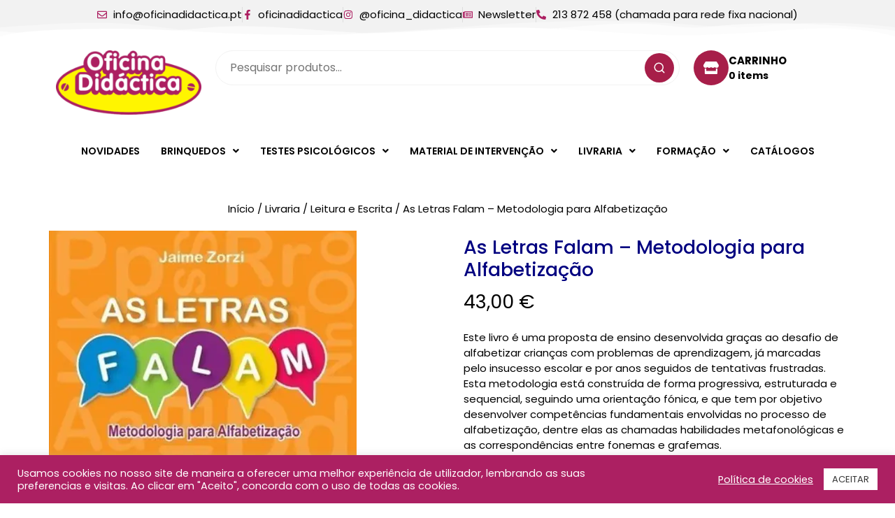

--- FILE ---
content_type: text/html; charset=UTF-8
request_url: https://oficinadidactica.pt/produto/as-letras-falam-metodologia-para-alfabetizacao/
body_size: 32882
content:
<!DOCTYPE html>
<html lang="pt-PT">
<head>
	<meta charset="UTF-8" />
	<meta name="viewport" content="width=device-width, initial-scale=1" />
	<link rel="profile" href="http://gmpg.org/xfn/11" />
	<link rel="pingback" href="https://oficinadidactica.pt/xmlrpc.php" />
	<meta name='robots' content='index, follow, max-image-preview:large, max-snippet:-1, max-video-preview:-1' />

	<!-- This site is optimized with the Yoast SEO plugin v26.7 - https://yoast.com/wordpress/plugins/seo/ -->
	<title>As Letras Falam - Metodologia para Alfabetização - Oficina Didáctica</title>
	<meta name="description" content="As Letras Falam - Metodologia para Alfabetização - desafio de alfabetizar crianças com problemas de aprendizagem, já marcadas pelo insucesso escolar e por anos seguidos de tentativas frustradas. Esta metodologia está construída de forma progressiva, estruturada e sequencial, seguindo uma orientação fónica." />
	<link rel="canonical" href="https://oficinadidactica.pt/produto/as-letras-falam-metodologia-para-alfabetizacao/" />
	<meta property="og:locale" content="pt_PT" />
	<meta property="og:type" content="article" />
	<meta property="og:title" content="As Letras Falam - Metodologia para Alfabetização - Oficina Didáctica" />
	<meta property="og:description" content="As Letras Falam - Metodologia para Alfabetização - desafio de alfabetizar crianças com problemas de aprendizagem, já marcadas pelo insucesso escolar e por anos seguidos de tentativas frustradas. Esta metodologia está construída de forma progressiva, estruturada e sequencial, seguindo uma orientação fónica." />
	<meta property="og:url" content="https://oficinadidactica.pt/produto/as-letras-falam-metodologia-para-alfabetizacao/" />
	<meta property="og:site_name" content="Oficina Didáctica" />
	<meta property="article:modified_time" content="2026-01-09T11:16:50+00:00" />
	<meta property="og:image" content="https://oficinadidactica.pt/wp-content/uploads/2022/05/As-Letras-Falam-Metodologia-para-Alfabetizacao.webp" />
	<meta property="og:image:width" content="440" />
	<meta property="og:image:height" content="600" />
	<meta property="og:image:type" content="image/webp" />
	<meta name="twitter:card" content="summary_large_image" />
	<meta name="twitter:label1" content="Tempo estimado de leitura" />
	<meta name="twitter:data1" content="1 minuto" />
	<script type="application/ld+json" class="yoast-schema-graph">{"@context":"https://schema.org","@graph":[{"@type":"WebPage","@id":"https://oficinadidactica.pt/produto/as-letras-falam-metodologia-para-alfabetizacao/","url":"https://oficinadidactica.pt/produto/as-letras-falam-metodologia-para-alfabetizacao/","name":"As Letras Falam - Metodologia para Alfabetização - Oficina Didáctica","isPartOf":{"@id":"https://oficinadidactica.pt/#website"},"primaryImageOfPage":{"@id":"https://oficinadidactica.pt/produto/as-letras-falam-metodologia-para-alfabetizacao/#primaryimage"},"image":{"@id":"https://oficinadidactica.pt/produto/as-letras-falam-metodologia-para-alfabetizacao/#primaryimage"},"thumbnailUrl":"https://oficinadidactica.pt/wp-content/uploads/2022/05/As-Letras-Falam-Metodologia-para-Alfabetizacao.webp","datePublished":"2022-05-03T18:05:32+00:00","dateModified":"2026-01-09T11:16:50+00:00","description":"As Letras Falam - Metodologia para Alfabetização - desafio de alfabetizar crianças com problemas de aprendizagem, já marcadas pelo insucesso escolar e por anos seguidos de tentativas frustradas. Esta metodologia está construída de forma progressiva, estruturada e sequencial, seguindo uma orientação fónica.","breadcrumb":{"@id":"https://oficinadidactica.pt/produto/as-letras-falam-metodologia-para-alfabetizacao/#breadcrumb"},"inLanguage":"pt-PT","potentialAction":[{"@type":"ReadAction","target":["https://oficinadidactica.pt/produto/as-letras-falam-metodologia-para-alfabetizacao/"]}]},{"@type":"ImageObject","inLanguage":"pt-PT","@id":"https://oficinadidactica.pt/produto/as-letras-falam-metodologia-para-alfabetizacao/#primaryimage","url":"https://oficinadidactica.pt/wp-content/uploads/2022/05/As-Letras-Falam-Metodologia-para-Alfabetizacao.webp","contentUrl":"https://oficinadidactica.pt/wp-content/uploads/2022/05/As-Letras-Falam-Metodologia-para-Alfabetizacao.webp","width":440,"height":600,"caption":"As Letras Falam - Metodologia para Alfabetização"},{"@type":"BreadcrumbList","@id":"https://oficinadidactica.pt/produto/as-letras-falam-metodologia-para-alfabetizacao/#breadcrumb","itemListElement":[{"@type":"ListItem","position":1,"name":"Home","item":"https://oficinadidactica.pt/"},{"@type":"ListItem","position":2,"name":"Loja","item":"https://oficinadidactica.pt/loja/"},{"@type":"ListItem","position":3,"name":"As Letras Falam &#8211; Metodologia para Alfabetização"}]},{"@type":"WebSite","@id":"https://oficinadidactica.pt/#website","url":"https://oficinadidactica.pt/","name":"Oficina Didáctica","description":"Para as Crianças, o Melhor do Mundo! ","potentialAction":[{"@type":"SearchAction","target":{"@type":"EntryPoint","urlTemplate":"https://oficinadidactica.pt/?s={search_term_string}"},"query-input":{"@type":"PropertyValueSpecification","valueRequired":true,"valueName":"search_term_string"}}],"inLanguage":"pt-PT"}]}</script>
	<!-- / Yoast SEO plugin. -->


<link rel='dns-prefetch' href='//code.jquery.com' />
<link rel='dns-prefetch' href='//hcaptcha.com' />
<link rel="alternate" type="application/rss+xml" title="Oficina Didáctica &raquo; Feed" href="https://oficinadidactica.pt/feed/" />
<link rel="alternate" type="application/rss+xml" title="Oficina Didáctica &raquo; Feed de comentários" href="https://oficinadidactica.pt/comments/feed/" />
<link rel="alternate" title="oEmbed (JSON)" type="application/json+oembed" href="https://oficinadidactica.pt/wp-json/oembed/1.0/embed?url=https%3A%2F%2Foficinadidactica.pt%2Fproduto%2Fas-letras-falam-metodologia-para-alfabetizacao%2F" />
<link rel="alternate" title="oEmbed (XML)" type="text/xml+oembed" href="https://oficinadidactica.pt/wp-json/oembed/1.0/embed?url=https%3A%2F%2Foficinadidactica.pt%2Fproduto%2Fas-letras-falam-metodologia-para-alfabetizacao%2F&#038;format=xml" />
<style id='wp-img-auto-sizes-contain-inline-css'>
img:is([sizes=auto i],[sizes^="auto," i]){contain-intrinsic-size:3000px 1500px}
/*# sourceURL=wp-img-auto-sizes-contain-inline-css */
</style>
<link rel='stylesheet' id='hfe-widgets-style-css' href='https://oficinadidactica.pt/wp-content/plugins/header-footer-elementor/inc/widgets-css/frontend.css?ver=2.5.2' media='all' />
<style id='wp-emoji-styles-inline-css'>

	img.wp-smiley, img.emoji {
		display: inline !important;
		border: none !important;
		box-shadow: none !important;
		height: 1em !important;
		width: 1em !important;
		margin: 0 0.07em !important;
		vertical-align: -0.1em !important;
		background: none !important;
		padding: 0 !important;
	}
/*# sourceURL=wp-emoji-styles-inline-css */
</style>
<style id='global-styles-inline-css'>
:root{--wp--preset--aspect-ratio--square: 1;--wp--preset--aspect-ratio--4-3: 4/3;--wp--preset--aspect-ratio--3-4: 3/4;--wp--preset--aspect-ratio--3-2: 3/2;--wp--preset--aspect-ratio--2-3: 2/3;--wp--preset--aspect-ratio--16-9: 16/9;--wp--preset--aspect-ratio--9-16: 9/16;--wp--preset--color--black: #000000;--wp--preset--color--cyan-bluish-gray: #abb8c3;--wp--preset--color--white: #ffffff;--wp--preset--color--pale-pink: #f78da7;--wp--preset--color--vivid-red: #cf2e2e;--wp--preset--color--luminous-vivid-orange: #ff6900;--wp--preset--color--luminous-vivid-amber: #fcb900;--wp--preset--color--light-green-cyan: #7bdcb5;--wp--preset--color--vivid-green-cyan: #00d084;--wp--preset--color--pale-cyan-blue: #8ed1fc;--wp--preset--color--vivid-cyan-blue: #0693e3;--wp--preset--color--vivid-purple: #9b51e0;--wp--preset--gradient--vivid-cyan-blue-to-vivid-purple: linear-gradient(135deg,rgb(6,147,227) 0%,rgb(155,81,224) 100%);--wp--preset--gradient--light-green-cyan-to-vivid-green-cyan: linear-gradient(135deg,rgb(122,220,180) 0%,rgb(0,208,130) 100%);--wp--preset--gradient--luminous-vivid-amber-to-luminous-vivid-orange: linear-gradient(135deg,rgb(252,185,0) 0%,rgb(255,105,0) 100%);--wp--preset--gradient--luminous-vivid-orange-to-vivid-red: linear-gradient(135deg,rgb(255,105,0) 0%,rgb(207,46,46) 100%);--wp--preset--gradient--very-light-gray-to-cyan-bluish-gray: linear-gradient(135deg,rgb(238,238,238) 0%,rgb(169,184,195) 100%);--wp--preset--gradient--cool-to-warm-spectrum: linear-gradient(135deg,rgb(74,234,220) 0%,rgb(151,120,209) 20%,rgb(207,42,186) 40%,rgb(238,44,130) 60%,rgb(251,105,98) 80%,rgb(254,248,76) 100%);--wp--preset--gradient--blush-light-purple: linear-gradient(135deg,rgb(255,206,236) 0%,rgb(152,150,240) 100%);--wp--preset--gradient--blush-bordeaux: linear-gradient(135deg,rgb(254,205,165) 0%,rgb(254,45,45) 50%,rgb(107,0,62) 100%);--wp--preset--gradient--luminous-dusk: linear-gradient(135deg,rgb(255,203,112) 0%,rgb(199,81,192) 50%,rgb(65,88,208) 100%);--wp--preset--gradient--pale-ocean: linear-gradient(135deg,rgb(255,245,203) 0%,rgb(182,227,212) 50%,rgb(51,167,181) 100%);--wp--preset--gradient--electric-grass: linear-gradient(135deg,rgb(202,248,128) 0%,rgb(113,206,126) 100%);--wp--preset--gradient--midnight: linear-gradient(135deg,rgb(2,3,129) 0%,rgb(40,116,252) 100%);--wp--preset--font-size--small: 13px;--wp--preset--font-size--medium: 20px;--wp--preset--font-size--large: 36px;--wp--preset--font-size--x-large: 42px;--wp--preset--spacing--20: 0.44rem;--wp--preset--spacing--30: 0.67rem;--wp--preset--spacing--40: 1rem;--wp--preset--spacing--50: 1.5rem;--wp--preset--spacing--60: 2.25rem;--wp--preset--spacing--70: 3.38rem;--wp--preset--spacing--80: 5.06rem;--wp--preset--shadow--natural: 6px 6px 9px rgba(0, 0, 0, 0.2);--wp--preset--shadow--deep: 12px 12px 50px rgba(0, 0, 0, 0.4);--wp--preset--shadow--sharp: 6px 6px 0px rgba(0, 0, 0, 0.2);--wp--preset--shadow--outlined: 6px 6px 0px -3px rgb(255, 255, 255), 6px 6px rgb(0, 0, 0);--wp--preset--shadow--crisp: 6px 6px 0px rgb(0, 0, 0);}:root { --wp--style--global--content-size: 800px;--wp--style--global--wide-size: 1200px; }:where(body) { margin: 0; }.wp-site-blocks > .alignleft { float: left; margin-right: 2em; }.wp-site-blocks > .alignright { float: right; margin-left: 2em; }.wp-site-blocks > .aligncenter { justify-content: center; margin-left: auto; margin-right: auto; }:where(.wp-site-blocks) > * { margin-block-start: 24px; margin-block-end: 0; }:where(.wp-site-blocks) > :first-child { margin-block-start: 0; }:where(.wp-site-blocks) > :last-child { margin-block-end: 0; }:root { --wp--style--block-gap: 24px; }:root :where(.is-layout-flow) > :first-child{margin-block-start: 0;}:root :where(.is-layout-flow) > :last-child{margin-block-end: 0;}:root :where(.is-layout-flow) > *{margin-block-start: 24px;margin-block-end: 0;}:root :where(.is-layout-constrained) > :first-child{margin-block-start: 0;}:root :where(.is-layout-constrained) > :last-child{margin-block-end: 0;}:root :where(.is-layout-constrained) > *{margin-block-start: 24px;margin-block-end: 0;}:root :where(.is-layout-flex){gap: 24px;}:root :where(.is-layout-grid){gap: 24px;}.is-layout-flow > .alignleft{float: left;margin-inline-start: 0;margin-inline-end: 2em;}.is-layout-flow > .alignright{float: right;margin-inline-start: 2em;margin-inline-end: 0;}.is-layout-flow > .aligncenter{margin-left: auto !important;margin-right: auto !important;}.is-layout-constrained > .alignleft{float: left;margin-inline-start: 0;margin-inline-end: 2em;}.is-layout-constrained > .alignright{float: right;margin-inline-start: 2em;margin-inline-end: 0;}.is-layout-constrained > .aligncenter{margin-left: auto !important;margin-right: auto !important;}.is-layout-constrained > :where(:not(.alignleft):not(.alignright):not(.alignfull)){max-width: var(--wp--style--global--content-size);margin-left: auto !important;margin-right: auto !important;}.is-layout-constrained > .alignwide{max-width: var(--wp--style--global--wide-size);}body .is-layout-flex{display: flex;}.is-layout-flex{flex-wrap: wrap;align-items: center;}.is-layout-flex > :is(*, div){margin: 0;}body .is-layout-grid{display: grid;}.is-layout-grid > :is(*, div){margin: 0;}body{padding-top: 0px;padding-right: 0px;padding-bottom: 0px;padding-left: 0px;}a:where(:not(.wp-element-button)){text-decoration: underline;}:root :where(.wp-element-button, .wp-block-button__link){background-color: #32373c;border-width: 0;color: #fff;font-family: inherit;font-size: inherit;font-style: inherit;font-weight: inherit;letter-spacing: inherit;line-height: inherit;padding-top: calc(0.667em + 2px);padding-right: calc(1.333em + 2px);padding-bottom: calc(0.667em + 2px);padding-left: calc(1.333em + 2px);text-decoration: none;text-transform: inherit;}.has-black-color{color: var(--wp--preset--color--black) !important;}.has-cyan-bluish-gray-color{color: var(--wp--preset--color--cyan-bluish-gray) !important;}.has-white-color{color: var(--wp--preset--color--white) !important;}.has-pale-pink-color{color: var(--wp--preset--color--pale-pink) !important;}.has-vivid-red-color{color: var(--wp--preset--color--vivid-red) !important;}.has-luminous-vivid-orange-color{color: var(--wp--preset--color--luminous-vivid-orange) !important;}.has-luminous-vivid-amber-color{color: var(--wp--preset--color--luminous-vivid-amber) !important;}.has-light-green-cyan-color{color: var(--wp--preset--color--light-green-cyan) !important;}.has-vivid-green-cyan-color{color: var(--wp--preset--color--vivid-green-cyan) !important;}.has-pale-cyan-blue-color{color: var(--wp--preset--color--pale-cyan-blue) !important;}.has-vivid-cyan-blue-color{color: var(--wp--preset--color--vivid-cyan-blue) !important;}.has-vivid-purple-color{color: var(--wp--preset--color--vivid-purple) !important;}.has-black-background-color{background-color: var(--wp--preset--color--black) !important;}.has-cyan-bluish-gray-background-color{background-color: var(--wp--preset--color--cyan-bluish-gray) !important;}.has-white-background-color{background-color: var(--wp--preset--color--white) !important;}.has-pale-pink-background-color{background-color: var(--wp--preset--color--pale-pink) !important;}.has-vivid-red-background-color{background-color: var(--wp--preset--color--vivid-red) !important;}.has-luminous-vivid-orange-background-color{background-color: var(--wp--preset--color--luminous-vivid-orange) !important;}.has-luminous-vivid-amber-background-color{background-color: var(--wp--preset--color--luminous-vivid-amber) !important;}.has-light-green-cyan-background-color{background-color: var(--wp--preset--color--light-green-cyan) !important;}.has-vivid-green-cyan-background-color{background-color: var(--wp--preset--color--vivid-green-cyan) !important;}.has-pale-cyan-blue-background-color{background-color: var(--wp--preset--color--pale-cyan-blue) !important;}.has-vivid-cyan-blue-background-color{background-color: var(--wp--preset--color--vivid-cyan-blue) !important;}.has-vivid-purple-background-color{background-color: var(--wp--preset--color--vivid-purple) !important;}.has-black-border-color{border-color: var(--wp--preset--color--black) !important;}.has-cyan-bluish-gray-border-color{border-color: var(--wp--preset--color--cyan-bluish-gray) !important;}.has-white-border-color{border-color: var(--wp--preset--color--white) !important;}.has-pale-pink-border-color{border-color: var(--wp--preset--color--pale-pink) !important;}.has-vivid-red-border-color{border-color: var(--wp--preset--color--vivid-red) !important;}.has-luminous-vivid-orange-border-color{border-color: var(--wp--preset--color--luminous-vivid-orange) !important;}.has-luminous-vivid-amber-border-color{border-color: var(--wp--preset--color--luminous-vivid-amber) !important;}.has-light-green-cyan-border-color{border-color: var(--wp--preset--color--light-green-cyan) !important;}.has-vivid-green-cyan-border-color{border-color: var(--wp--preset--color--vivid-green-cyan) !important;}.has-pale-cyan-blue-border-color{border-color: var(--wp--preset--color--pale-cyan-blue) !important;}.has-vivid-cyan-blue-border-color{border-color: var(--wp--preset--color--vivid-cyan-blue) !important;}.has-vivid-purple-border-color{border-color: var(--wp--preset--color--vivid-purple) !important;}.has-vivid-cyan-blue-to-vivid-purple-gradient-background{background: var(--wp--preset--gradient--vivid-cyan-blue-to-vivid-purple) !important;}.has-light-green-cyan-to-vivid-green-cyan-gradient-background{background: var(--wp--preset--gradient--light-green-cyan-to-vivid-green-cyan) !important;}.has-luminous-vivid-amber-to-luminous-vivid-orange-gradient-background{background: var(--wp--preset--gradient--luminous-vivid-amber-to-luminous-vivid-orange) !important;}.has-luminous-vivid-orange-to-vivid-red-gradient-background{background: var(--wp--preset--gradient--luminous-vivid-orange-to-vivid-red) !important;}.has-very-light-gray-to-cyan-bluish-gray-gradient-background{background: var(--wp--preset--gradient--very-light-gray-to-cyan-bluish-gray) !important;}.has-cool-to-warm-spectrum-gradient-background{background: var(--wp--preset--gradient--cool-to-warm-spectrum) !important;}.has-blush-light-purple-gradient-background{background: var(--wp--preset--gradient--blush-light-purple) !important;}.has-blush-bordeaux-gradient-background{background: var(--wp--preset--gradient--blush-bordeaux) !important;}.has-luminous-dusk-gradient-background{background: var(--wp--preset--gradient--luminous-dusk) !important;}.has-pale-ocean-gradient-background{background: var(--wp--preset--gradient--pale-ocean) !important;}.has-electric-grass-gradient-background{background: var(--wp--preset--gradient--electric-grass) !important;}.has-midnight-gradient-background{background: var(--wp--preset--gradient--midnight) !important;}.has-small-font-size{font-size: var(--wp--preset--font-size--small) !important;}.has-medium-font-size{font-size: var(--wp--preset--font-size--medium) !important;}.has-large-font-size{font-size: var(--wp--preset--font-size--large) !important;}.has-x-large-font-size{font-size: var(--wp--preset--font-size--x-large) !important;}
:root :where(.wp-block-pullquote){font-size: 1.5em;line-height: 1.6;}
/*# sourceURL=global-styles-inline-css */
</style>
<link rel='stylesheet' id='contact-form-7-css' href='https://oficinadidactica.pt/wp-content/plugins/contact-form-7/includes/css/styles.css?ver=6.1.4' media='all' />
<link rel='stylesheet' id='cookie-law-info-css' href='https://oficinadidactica.pt/wp-content/plugins/cookie-law-info/legacy/public/css/cookie-law-info-public.css?ver=3.3.9.1' media='all' />
<link rel='stylesheet' id='cookie-law-info-gdpr-css' href='https://oficinadidactica.pt/wp-content/plugins/cookie-law-info/legacy/public/css/cookie-law-info-gdpr.css?ver=3.3.9.1' media='all' />
<link rel='stylesheet' id='jquery-ui-css' href='https://code.jquery.com/ui/1.12.1/themes/base/jquery-ui.css' media='all' />
<link rel='stylesheet' id='photoswipe-css' href='https://oficinadidactica.pt/wp-content/plugins/woocommerce/assets/css/photoswipe/photoswipe.min.css?ver=10.4.3' media='all' />
<link rel='stylesheet' id='photoswipe-default-skin-css' href='https://oficinadidactica.pt/wp-content/plugins/woocommerce/assets/css/photoswipe/default-skin/default-skin.min.css?ver=10.4.3' media='all' />
<link rel='stylesheet' id='woocommerce-layout-css' href='https://oficinadidactica.pt/wp-content/plugins/woocommerce/assets/css/woocommerce-layout.css?ver=10.4.3' media='all' />
<link rel='stylesheet' id='woocommerce-smallscreen-css' href='https://oficinadidactica.pt/wp-content/plugins/woocommerce/assets/css/woocommerce-smallscreen.css?ver=10.4.3' media='only screen and (max-width: 768px)' />
<style id='woocommerce-inline-inline-css'>
.woocommerce form .form-row .required { visibility: visible; }
/*# sourceURL=woocommerce-inline-inline-css */
</style>
<link rel='stylesheet' id='hfe-style-css' href='https://oficinadidactica.pt/wp-content/plugins/header-footer-elementor/assets/css/header-footer-elementor.css?ver=2.5.2' media='all' />
<link rel='stylesheet' id='elementor-frontend-css' href='https://oficinadidactica.pt/wp-content/plugins/elementor/assets/css/frontend.min.css?ver=3.34.1' media='all' />
<link rel='stylesheet' id='elementor-post-30346-css' href='https://oficinadidactica.pt/wp-content/uploads/elementor/css/post-30346.css?ver=1768789264' media='all' />
<link rel='stylesheet' id='elementor-post-31555-css' href='https://oficinadidactica.pt/wp-content/uploads/elementor/css/post-31555.css?ver=1768789264' media='all' />
<link rel='stylesheet' id='elementor-post-31535-css' href='https://oficinadidactica.pt/wp-content/uploads/elementor/css/post-31535.css?ver=1768789264' media='all' />
<link rel='stylesheet' id='hello-elementor-css' href='https://oficinadidactica.pt/wp-content/themes/hello-elementor/assets/css/reset.css?ver=3.4.4' media='all' />
<link rel='stylesheet' id='hello-elementor-theme-style-css' href='https://oficinadidactica.pt/wp-content/themes/hello-elementor/assets/css/theme.css?ver=3.4.4' media='all' />
<link rel='stylesheet' id='hello-elementor-header-footer-css' href='https://oficinadidactica.pt/wp-content/themes/hello-elementor/assets/css/header-footer.css?ver=3.4.4' media='all' />
<link rel='stylesheet' id='hfe-elementor-icons-css' href='https://oficinadidactica.pt/wp-content/plugins/elementor/assets/lib/eicons/css/elementor-icons.min.css?ver=5.34.0' media='all' />
<link rel='stylesheet' id='hfe-icons-list-css' href='https://oficinadidactica.pt/wp-content/plugins/elementor/assets/css/widget-icon-list.min.css?ver=3.24.3' media='all' />
<link rel='stylesheet' id='hfe-social-icons-css' href='https://oficinadidactica.pt/wp-content/plugins/elementor/assets/css/widget-social-icons.min.css?ver=3.24.0' media='all' />
<link rel='stylesheet' id='hfe-social-share-icons-brands-css' href='https://oficinadidactica.pt/wp-content/plugins/elementor/assets/lib/font-awesome/css/brands.css?ver=5.15.3' media='all' />
<link rel='stylesheet' id='hfe-social-share-icons-fontawesome-css' href='https://oficinadidactica.pt/wp-content/plugins/elementor/assets/lib/font-awesome/css/fontawesome.css?ver=5.15.3' media='all' />
<link rel='stylesheet' id='hfe-nav-menu-icons-css' href='https://oficinadidactica.pt/wp-content/plugins/elementor/assets/lib/font-awesome/css/solid.css?ver=5.15.3' media='all' />
<link rel='stylesheet' id='hello-elementor-child-style-css' href='https://oficinadidactica.pt/wp-content/themes/hello-elementor-child/style.css?ver=1768796191' media='all' />
<link rel='stylesheet' id='hello-elementor-child-woocommerce-css' href='https://oficinadidactica.pt/wp-content/themes/hello-elementor-child/woocommerce.css?ver=1768796191' media='all' />
<link rel='stylesheet' id='elementor-gf-poppins-css' href='https://fonts.googleapis.com/css?family=Poppins:100,100italic,200,200italic,300,300italic,400,400italic,500,500italic,600,600italic,700,700italic,800,800italic,900,900italic&#038;display=swap' media='all' />
<script src="https://oficinadidactica.pt/wp-includes/js/jquery/jquery.min.js?ver=3.7.1" id="jquery-core-js"></script>
<script src="https://oficinadidactica.pt/wp-includes/js/jquery/jquery-migrate.min.js?ver=3.4.1" id="jquery-migrate-js"></script>
<script id="jquery-js-after">
!function($){"use strict";$(document).ready(function(){$(this).scrollTop()>100&&$(".hfe-scroll-to-top-wrap").removeClass("hfe-scroll-to-top-hide"),$(window).scroll(function(){$(this).scrollTop()<100?$(".hfe-scroll-to-top-wrap").fadeOut(300):$(".hfe-scroll-to-top-wrap").fadeIn(300)}),$(".hfe-scroll-to-top-wrap").on("click",function(){$("html, body").animate({scrollTop:0},300);return!1})})}(jQuery);
!function($){'use strict';$(document).ready(function(){var bar=$('.hfe-reading-progress-bar');if(!bar.length)return;$(window).on('scroll',function(){var s=$(window).scrollTop(),d=$(document).height()-$(window).height(),p=d? s/d*100:0;bar.css('width',p+'%')});});}(jQuery);
//# sourceURL=jquery-js-after
</script>
<script src="https://oficinadidactica.pt/wp-content/plugins/absites/view/frontend/assets/parallax.js" id="sistema-js"></script>
<script id="cookie-law-info-js-extra">
var Cli_Data = {"nn_cookie_ids":[],"cookielist":[],"non_necessary_cookies":[],"ccpaEnabled":"","ccpaRegionBased":"","ccpaBarEnabled":"","strictlyEnabled":["necessary","obligatoire"],"ccpaType":"gdpr","js_blocking":"1","custom_integration":"","triggerDomRefresh":"","secure_cookies":""};
var cli_cookiebar_settings = {"animate_speed_hide":"500","animate_speed_show":"500","background":"#ac2062","border":"#b1a6a6c2","border_on":"","button_1_button_colour":"#ffffff","button_1_button_hover":"#cccccc","button_1_link_colour":"#353535","button_1_as_button":"1","button_1_new_win":"","button_2_button_colour":"#333","button_2_button_hover":"#292929","button_2_link_colour":"#ffffff","button_2_as_button":"","button_2_hidebar":"","button_3_button_colour":"#191919","button_3_button_hover":"#141414","button_3_link_colour":"#ffffff","button_3_as_button":"1","button_3_new_win":"","button_4_button_colour":"#000","button_4_button_hover":"#000000","button_4_link_colour":"#333333","button_4_as_button":"","button_7_button_colour":"#ffffff","button_7_button_hover":"#cccccc","button_7_link_colour":"#191919","button_7_as_button":"1","button_7_new_win":"","font_family":"inherit","header_fix":"","notify_animate_hide":"1","notify_animate_show":"","notify_div_id":"#cookie-law-info-bar","notify_position_horizontal":"right","notify_position_vertical":"bottom","scroll_close":"","scroll_close_reload":"","accept_close_reload":"","reject_close_reload":"","showagain_tab":"","showagain_background":"#fff","showagain_border":"#000","showagain_div_id":"#cookie-law-info-again","showagain_x_position":"100px","text":"#ffffff","show_once_yn":"","show_once":"10000","logging_on":"","as_popup":"","popup_overlay":"1","bar_heading_text":"","cookie_bar_as":"banner","popup_showagain_position":"bottom-right","widget_position":"left"};
var log_object = {"ajax_url":"https://oficinadidactica.pt/wp-admin/admin-ajax.php"};
//# sourceURL=cookie-law-info-js-extra
</script>
<script src="https://oficinadidactica.pt/wp-content/plugins/cookie-law-info/legacy/public/js/cookie-law-info-public.js?ver=3.3.9.1" id="cookie-law-info-js"></script>
<script src="https://code.jquery.com/ui/1.12.1/jquery-ui.js" id="jquery-ui-js"></script>
<script id="update-cart-free-shipping-js-extra">
var update_cart_free_shippinge_params = {"ajaxurl":"https://oficinadidactica.pt/wp-admin/admin-ajax.php"};
//# sourceURL=update-cart-free-shipping-js-extra
</script>
<script src="https://oficinadidactica.pt/wp-content/plugins/oficina-didactica/assets/js/update-cart-free-shipping.js?ver=6.9" id="update-cart-free-shipping-js"></script>
<script src="https://oficinadidactica.pt/wp-content/plugins/woocommerce/assets/js/jquery-blockui/jquery.blockUI.min.js?ver=2.7.0-wc.10.4.3" id="wc-jquery-blockui-js" defer data-wp-strategy="defer"></script>
<script id="wc-add-to-cart-js-extra">
var wc_add_to_cart_params = {"ajax_url":"/wp-admin/admin-ajax.php","wc_ajax_url":"/?wc-ajax=%%endpoint%%","i18n_view_cart":"Ver carrinho","cart_url":"https://oficinadidactica.pt/cart/","is_cart":"","cart_redirect_after_add":"no"};
//# sourceURL=wc-add-to-cart-js-extra
</script>
<script src="https://oficinadidactica.pt/wp-content/plugins/woocommerce/assets/js/frontend/add-to-cart.min.js?ver=10.4.3" id="wc-add-to-cart-js" defer data-wp-strategy="defer"></script>
<script src="https://oficinadidactica.pt/wp-content/plugins/woocommerce/assets/js/flexslider/jquery.flexslider.min.js?ver=2.7.2-wc.10.4.3" id="wc-flexslider-js" defer data-wp-strategy="defer"></script>
<script src="https://oficinadidactica.pt/wp-content/plugins/woocommerce/assets/js/photoswipe/photoswipe.min.js?ver=4.1.1-wc.10.4.3" id="wc-photoswipe-js" defer data-wp-strategy="defer"></script>
<script src="https://oficinadidactica.pt/wp-content/plugins/woocommerce/assets/js/photoswipe/photoswipe-ui-default.min.js?ver=4.1.1-wc.10.4.3" id="wc-photoswipe-ui-default-js" defer data-wp-strategy="defer"></script>
<script id="wc-single-product-js-extra">
var wc_single_product_params = {"i18n_required_rating_text":"Seleccione uma classifica\u00e7\u00e3o","i18n_rating_options":["1 of 5 stars","2 of 5 stars","3 of 5 stars","4 of 5 stars","5 of 5 stars"],"i18n_product_gallery_trigger_text":"View full-screen image gallery","review_rating_required":"yes","flexslider":{"rtl":false,"animation":"slide","smoothHeight":true,"directionNav":false,"controlNav":"thumbnails","slideshow":false,"animationSpeed":500,"animationLoop":false,"allowOneSlide":false},"zoom_enabled":"","zoom_options":[],"photoswipe_enabled":"1","photoswipe_options":{"shareEl":false,"closeOnScroll":false,"history":false,"hideAnimationDuration":0,"showAnimationDuration":0},"flexslider_enabled":"1"};
//# sourceURL=wc-single-product-js-extra
</script>
<script src="https://oficinadidactica.pt/wp-content/plugins/woocommerce/assets/js/frontend/single-product.min.js?ver=10.4.3" id="wc-single-product-js" defer data-wp-strategy="defer"></script>
<script src="https://oficinadidactica.pt/wp-content/plugins/woocommerce/assets/js/js-cookie/js.cookie.min.js?ver=2.1.4-wc.10.4.3" id="wc-js-cookie-js" defer data-wp-strategy="defer"></script>
<script id="woocommerce-js-extra">
var woocommerce_params = {"ajax_url":"/wp-admin/admin-ajax.php","wc_ajax_url":"/?wc-ajax=%%endpoint%%","i18n_password_show":"Show password","i18n_password_hide":"Hide password"};
//# sourceURL=woocommerce-js-extra
</script>
<script src="https://oficinadidactica.pt/wp-content/plugins/woocommerce/assets/js/frontend/woocommerce.min.js?ver=10.4.3" id="woocommerce-js" defer data-wp-strategy="defer"></script>
<link rel="https://api.w.org/" href="https://oficinadidactica.pt/wp-json/" /><link rel="alternate" title="JSON" type="application/json" href="https://oficinadidactica.pt/wp-json/wp/v2/product/16406" /><link rel="EditURI" type="application/rsd+xml" title="RSD" href="https://oficinadidactica.pt/xmlrpc.php?rsd" />
<meta name="generator" content="WordPress 6.9" />
<meta name="generator" content="WooCommerce 10.4.3" />
<link rel='shortlink' href='https://oficinadidactica.pt/?p=16406' />
<style>
.h-captcha{position:relative;display:block;margin-bottom:2rem;padding:0;clear:both}.h-captcha[data-size="normal"]{width:302px;height:76px}.h-captcha[data-size="compact"]{width:158px;height:138px}.h-captcha[data-size="invisible"]{display:none}.h-captcha iframe{z-index:1}.h-captcha::before{content:"";display:block;position:absolute;top:0;left:0;background:url(https://oficinadidactica.pt/wp-content/plugins/hcaptcha-for-forms-and-more/assets/images/hcaptcha-div-logo.svg) no-repeat;border:1px solid #fff0;border-radius:4px;box-sizing:border-box}.h-captcha::after{content:"The hCaptcha loading is delayed until user interaction.";font-family:-apple-system,system-ui,BlinkMacSystemFont,"Segoe UI",Roboto,Oxygen,Ubuntu,"Helvetica Neue",Arial,sans-serif;font-size:10px;font-weight:500;position:absolute;top:0;bottom:0;left:0;right:0;box-sizing:border-box;color:#bf1722;opacity:0}.h-captcha:not(:has(iframe))::after{animation:hcap-msg-fade-in .3s ease forwards;animation-delay:2s}.h-captcha:has(iframe)::after{animation:none;opacity:0}@keyframes hcap-msg-fade-in{to{opacity:1}}.h-captcha[data-size="normal"]::before{width:302px;height:76px;background-position:93.8% 28%}.h-captcha[data-size="normal"]::after{width:302px;height:76px;display:flex;flex-wrap:wrap;align-content:center;line-height:normal;padding:0 75px 0 10px}.h-captcha[data-size="compact"]::before{width:158px;height:138px;background-position:49.9% 78.8%}.h-captcha[data-size="compact"]::after{width:158px;height:138px;text-align:center;line-height:normal;padding:24px 10px 10px 10px}.h-captcha[data-theme="light"]::before,body.is-light-theme .h-captcha[data-theme="auto"]::before,.h-captcha[data-theme="auto"]::before{background-color:#fafafa;border:1px solid #e0e0e0}.h-captcha[data-theme="dark"]::before,body.is-dark-theme .h-captcha[data-theme="auto"]::before,html.wp-dark-mode-active .h-captcha[data-theme="auto"]::before,html.drdt-dark-mode .h-captcha[data-theme="auto"]::before{background-image:url(https://oficinadidactica.pt/wp-content/plugins/hcaptcha-for-forms-and-more/assets/images/hcaptcha-div-logo-white.svg);background-repeat:no-repeat;background-color:#333;border:1px solid #f5f5f5}@media (prefers-color-scheme:dark){.h-captcha[data-theme="auto"]::before{background-image:url(https://oficinadidactica.pt/wp-content/plugins/hcaptcha-for-forms-and-more/assets/images/hcaptcha-div-logo-white.svg);background-repeat:no-repeat;background-color:#333;border:1px solid #f5f5f5}}.h-captcha[data-theme="custom"]::before{background-color:initial}.h-captcha[data-size="invisible"]::before,.h-captcha[data-size="invisible"]::after{display:none}.h-captcha iframe{position:relative}div[style*="z-index: 2147483647"] div[style*="border-width: 11px"][style*="position: absolute"][style*="pointer-events: none"]{border-style:none}
</style>
<!-- Analytics by WP Statistics - https://wp-statistics.com -->
<meta name="description" content="Este livro é uma proposta de ensino desenvolvida graças ao desafio de alfabetizar crianças com problemas de aprendizagem, já marcadas pelo insucesso escolar e por anos seguidos de tentativas frustradas. Esta metodologia está construída de forma progressiva, estruturada e sequencial, seguindo uma orientação fónica, e que tem por objetivo desenvolver competências fundamentais envolvidas no processo de alfabetização, dentre elas as chamadas habilidades metafonológicas e as correspondências entre fonemas e grafemas.
A metodologia aqui representada propõe atividades planejadas para promover, de forma sistemática e eficaz, o aprendizado das regras de uso e funcionamento do código alfabético, podendo ser aplicada no ensino regular com crianças que iniciarão o processo de alfabetização, em sala de recursos e no atendimento clínico (terapia da fala, psicológia) de crianças com problemas de aprendizagem.
O emprego desta metodologia pode e deve ser feito juntamente com as chamadas práticas de alfabetização, uma vez que tem como meta fundamental desenvolver, nos aprendizes, possibilidades de leitura e de escrita com autonomia e eficácia. Alfabetização e consolidação de competências em leitura e escrita estão na base dos verdadeiros progressos de alfabetização e na garantia de condições favoráveis para o sucesso acadêmico de modo geral.

Idade: Alfabetização | Autor: Jaime Zorzi (Terapeuta da Fala brasileiro, especialista em Linguagem Oral e Escrita, Mestre em Distúrbios da Comunicação e Doutor em Educação, na área de Metodologia do Ensino) | Adaptação ao português europeu: Ana Isabel Severino (Terapeuta da Fala).">
	<noscript><style>.woocommerce-product-gallery{ opacity: 1 !important; }</style></noscript>
	<meta name="generator" content="Elementor 3.34.1; features: e_font_icon_svg, additional_custom_breakpoints; settings: css_print_method-external, google_font-enabled, font_display-swap">
			<style>
				.e-con.e-parent:nth-of-type(n+4):not(.e-lazyloaded):not(.e-no-lazyload),
				.e-con.e-parent:nth-of-type(n+4):not(.e-lazyloaded):not(.e-no-lazyload) * {
					background-image: none !important;
				}
				@media screen and (max-height: 1024px) {
					.e-con.e-parent:nth-of-type(n+3):not(.e-lazyloaded):not(.e-no-lazyload),
					.e-con.e-parent:nth-of-type(n+3):not(.e-lazyloaded):not(.e-no-lazyload) * {
						background-image: none !important;
					}
				}
				@media screen and (max-height: 640px) {
					.e-con.e-parent:nth-of-type(n+2):not(.e-lazyloaded):not(.e-no-lazyload),
					.e-con.e-parent:nth-of-type(n+2):not(.e-lazyloaded):not(.e-no-lazyload) * {
						background-image: none !important;
					}
				}
			</style>
			<style>
span[data-name="hcap-cf7"] .h-captcha{margin-bottom:0}span[data-name="hcap-cf7"]~input[type="submit"],span[data-name="hcap-cf7"]~button[type="submit"]{margin-top:2rem}
</style>
<style>
.woocommerce-form-register .h-captcha{margin-top:2rem}
</style>
<link rel="icon" href="https://oficinadidactica.pt/wp-content/uploads/2022/05/logo-oficina-50x50.png" sizes="32x32" />
<link rel="icon" href="https://oficinadidactica.pt/wp-content/uploads/2022/05/logo-oficina-300x300.png" sizes="192x192" />
<link rel="apple-touch-icon" href="https://oficinadidactica.pt/wp-content/uploads/2022/05/logo-oficina-300x300.png" />
<meta name="msapplication-TileImage" content="https://oficinadidactica.pt/wp-content/uploads/2022/05/logo-oficina-300x300.png" />
		<style id="wp-custom-css">
			.woocommerce-sidebar button, .woocommerce-sidebar input[type=submit]{
	margin-top: 10px;
	margin-bottom: 10px;
	padding: 5px 15px;
}
.woocommerce-sidebar .product_list_widget{
	list-style: none;
	padding-left: 0px;
}
.woocommerce-sidebar h3{
	margin-top: 60px;
	font-size: 18px
}
.shippingRemaining{
	text-align: center;
	padding: 50px 0px;
}
.shippingRemaining .remainingPrice{
	font-size: 30px
}
.shippingRemaining h2{
	font-size: 20px;
}
.shop_table td, .shop_table th{
	border: 1px solid rgb(220,220,220);
}
.searchbarmobile{
	background-color: white !important;
	border-radius: 100px;
	margin: auto;
	max-width: 300px !important;
	
}
		</style>
		</head>

<body class="wp-singular product-template-default single single-product postid-16406 wp-embed-responsive wp-theme-hello-elementor wp-child-theme-hello-elementor-child theme-hello-elementor woocommerce woocommerce-page woocommerce-no-js ehf-header ehf-footer ehf-template-hello-elementor ehf-stylesheet-hello-elementor-child hello-elementor-default elementor-default elementor-kit-30346">
<div id="page" class="hfeed site">

		<header id="masthead" itemscope="itemscope" itemtype="https://schema.org/WPHeader">
			<p class="main-title bhf-hidden" itemprop="headline"><a href="https://oficinadidactica.pt" title="Oficina Didáctica" rel="home">Oficina Didáctica</a></p>
					<div data-elementor-type="wp-post" data-elementor-id="31555" class="elementor elementor-31555">
				<div class="elementor-element elementor-element-519f7c7 elementor-hidden-mobile e-flex e-con-boxed e-con e-parent" data-id="519f7c7" data-element_type="container" data-settings="{&quot;background_background&quot;:&quot;classic&quot;,&quot;shape_divider_bottom&quot;:&quot;mountains&quot;}">
					<div class="e-con-inner">
				<div class="elementor-shape elementor-shape-bottom" aria-hidden="true" data-negative="false">
			<svg xmlns="http://www.w3.org/2000/svg" viewBox="0 0 1000 100" preserveAspectRatio="none">
	<path class="elementor-shape-fill" opacity="0.33" d="M473,67.3c-203.9,88.3-263.1-34-320.3,0C66,119.1,0,59.7,0,59.7V0h1000v59.7 c0,0-62.1,26.1-94.9,29.3c-32.8,3.3-62.8-12.3-75.8-22.1C806,49.6,745.3,8.7,694.9,4.7S492.4,59,473,67.3z"/>
	<path class="elementor-shape-fill" opacity="0.66" d="M734,67.3c-45.5,0-77.2-23.2-129.1-39.1c-28.6-8.7-150.3-10.1-254,39.1 s-91.7-34.4-149.2,0C115.7,118.3,0,39.8,0,39.8V0h1000v36.5c0,0-28.2-18.5-92.1-18.5C810.2,18.1,775.7,67.3,734,67.3z"/>
	<path class="elementor-shape-fill" d="M766.1,28.9c-200-57.5-266,65.5-395.1,19.5C242,1.8,242,5.4,184.8,20.6C128,35.8,132.3,44.9,89.9,52.5C28.6,63.7,0,0,0,0 h1000c0,0-9.9,40.9-83.6,48.1S829.6,47,766.1,28.9z"/>
</svg>		</div>
				<div class="elementor-element elementor-element-4ecd956 elementor-icon-list--layout-inline elementor-align-center elementor-list-item-link-full_width elementor-widget elementor-widget-icon-list" data-id="4ecd956" data-element_type="widget" data-widget_type="icon-list.default">
							<ul class="elementor-icon-list-items elementor-inline-items">
							<li class="elementor-icon-list-item elementor-inline-item">
											<a href="mailto:info@oficinadidactica.pt">

												<span class="elementor-icon-list-icon">
							<svg aria-hidden="true" class="e-font-icon-svg e-far-envelope" viewBox="0 0 512 512" xmlns="http://www.w3.org/2000/svg"><path d="M464 64H48C21.49 64 0 85.49 0 112v288c0 26.51 21.49 48 48 48h416c26.51 0 48-21.49 48-48V112c0-26.51-21.49-48-48-48zm0 48v40.805c-22.422 18.259-58.168 46.651-134.587 106.49-16.841 13.247-50.201 45.072-73.413 44.701-23.208.375-56.579-31.459-73.413-44.701C106.18 199.465 70.425 171.067 48 152.805V112h416zM48 400V214.398c22.914 18.251 55.409 43.862 104.938 82.646 21.857 17.205 60.134 55.186 103.062 54.955 42.717.231 80.509-37.199 103.053-54.947 49.528-38.783 82.032-64.401 104.947-82.653V400H48z"></path></svg>						</span>
										<span class="elementor-icon-list-text">info@oficinadidactica.pt</span>
											</a>
									</li>
								<li class="elementor-icon-list-item elementor-inline-item">
											<a href="https://www.facebook.com/oficinadidactica">

												<span class="elementor-icon-list-icon">
							<svg aria-hidden="true" class="e-font-icon-svg e-fab-facebook-f" viewBox="0 0 320 512" xmlns="http://www.w3.org/2000/svg"><path d="M279.14 288l14.22-92.66h-88.91v-60.13c0-25.35 12.42-50.06 52.24-50.06h40.42V6.26S260.43 0 225.36 0c-73.22 0-121.08 44.38-121.08 124.72v70.62H22.89V288h81.39v224h100.17V288z"></path></svg>						</span>
										<span class="elementor-icon-list-text"> oficinadidactica</span>
											</a>
									</li>
								<li class="elementor-icon-list-item elementor-inline-item">
											<a href="https://www.instagram.com/oficina_didactica/">

												<span class="elementor-icon-list-icon">
							<svg aria-hidden="true" class="e-font-icon-svg e-fab-instagram" viewBox="0 0 448 512" xmlns="http://www.w3.org/2000/svg"><path d="M224.1 141c-63.6 0-114.9 51.3-114.9 114.9s51.3 114.9 114.9 114.9S339 319.5 339 255.9 287.7 141 224.1 141zm0 189.6c-41.1 0-74.7-33.5-74.7-74.7s33.5-74.7 74.7-74.7 74.7 33.5 74.7 74.7-33.6 74.7-74.7 74.7zm146.4-194.3c0 14.9-12 26.8-26.8 26.8-14.9 0-26.8-12-26.8-26.8s12-26.8 26.8-26.8 26.8 12 26.8 26.8zm76.1 27.2c-1.7-35.9-9.9-67.7-36.2-93.9-26.2-26.2-58-34.4-93.9-36.2-37-2.1-147.9-2.1-184.9 0-35.8 1.7-67.6 9.9-93.9 36.1s-34.4 58-36.2 93.9c-2.1 37-2.1 147.9 0 184.9 1.7 35.9 9.9 67.7 36.2 93.9s58 34.4 93.9 36.2c37 2.1 147.9 2.1 184.9 0 35.9-1.7 67.7-9.9 93.9-36.2 26.2-26.2 34.4-58 36.2-93.9 2.1-37 2.1-147.8 0-184.8zM398.8 388c-7.8 19.6-22.9 34.7-42.6 42.6-29.5 11.7-99.5 9-132.1 9s-102.7 2.6-132.1-9c-19.6-7.8-34.7-22.9-42.6-42.6-11.7-29.5-9-99.5-9-132.1s-2.6-102.7 9-132.1c7.8-19.6 22.9-34.7 42.6-42.6 29.5-11.7 99.5-9 132.1-9s102.7-2.6 132.1 9c19.6 7.8 34.7 22.9 42.6 42.6 11.7 29.5 9 99.5 9 132.1s2.7 102.7-9 132.1z"></path></svg>						</span>
										<span class="elementor-icon-list-text"> @oficina_didactica</span>
											</a>
									</li>
								<li class="elementor-icon-list-item elementor-inline-item">
											<a href="https://eepurl.com/hx-OhL">

												<span class="elementor-icon-list-icon">
							<svg aria-hidden="true" class="e-font-icon-svg e-far-newspaper" viewBox="0 0 576 512" xmlns="http://www.w3.org/2000/svg"><path d="M552 64H112c-20.858 0-38.643 13.377-45.248 32H24c-13.255 0-24 10.745-24 24v272c0 30.928 25.072 56 56 56h496c13.255 0 24-10.745 24-24V88c0-13.255-10.745-24-24-24zM48 392V144h16v248c0 4.411-3.589 8-8 8s-8-3.589-8-8zm480 8H111.422c.374-2.614.578-5.283.578-8V112h416v288zM172 280h136c6.627 0 12-5.373 12-12v-96c0-6.627-5.373-12-12-12H172c-6.627 0-12 5.373-12 12v96c0 6.627 5.373 12 12 12zm28-80h80v40h-80v-40zm-40 140v-24c0-6.627 5.373-12 12-12h136c6.627 0 12 5.373 12 12v24c0 6.627-5.373 12-12 12H172c-6.627 0-12-5.373-12-12zm192 0v-24c0-6.627 5.373-12 12-12h104c6.627 0 12 5.373 12 12v24c0 6.627-5.373 12-12 12H364c-6.627 0-12-5.373-12-12zm0-144v-24c0-6.627 5.373-12 12-12h104c6.627 0 12 5.373 12 12v24c0 6.627-5.373 12-12 12H364c-6.627 0-12-5.373-12-12zm0 72v-24c0-6.627 5.373-12 12-12h104c6.627 0 12 5.373 12 12v24c0 6.627-5.373 12-12 12H364c-6.627 0-12-5.373-12-12z"></path></svg>						</span>
										<span class="elementor-icon-list-text">Newsletter</span>
											</a>
									</li>
								<li class="elementor-icon-list-item elementor-inline-item">
											<a href="tel:213%20872%20458">

												<span class="elementor-icon-list-icon">
							<svg aria-hidden="true" class="e-font-icon-svg e-fas-phone-alt" viewBox="0 0 512 512" xmlns="http://www.w3.org/2000/svg"><path d="M497.39 361.8l-112-48a24 24 0 0 0-28 6.9l-49.6 60.6A370.66 370.66 0 0 1 130.6 204.11l60.6-49.6a23.94 23.94 0 0 0 6.9-28l-48-112A24.16 24.16 0 0 0 122.6.61l-104 24A24 24 0 0 0 0 48c0 256.5 207.9 464 464 464a24 24 0 0 0 23.4-18.6l24-104a24.29 24.29 0 0 0-14.01-27.6z"></path></svg>						</span>
										<span class="elementor-icon-list-text">213 872 458 (chamada para rede fixa nacional)</span>
											</a>
									</li>
						</ul>
						</div>
					</div>
				</div>
		<div class="elementor-element elementor-element-0001b95 e-flex e-con-boxed e-con e-parent" data-id="0001b95" data-element_type="container">
					<div class="e-con-inner">
		<div class="elementor-element elementor-element-eb76c6c e-con-full e-flex e-con e-child" data-id="eb76c6c" data-element_type="container">
				<div class="elementor-element elementor-element-b3b80f1 elementor-widget elementor-widget-image" data-id="b3b80f1" data-element_type="widget" data-widget_type="image.default">
																<a href="https://oficinadidactica.pt/">
							<img width="248" height="110" src="https://oficinadidactica.pt/wp-content/uploads/2020/12/logo-oficina.png" class="attachment-large size-large wp-image-15520" alt="" />								</a>
															</div>
				</div>
		<div class="elementor-element elementor-element-59fccf6 e-con-full elementor-hidden-mobile e-flex e-con e-child" data-id="59fccf6" data-element_type="container">
				<div class="elementor-element elementor-element-f9e7091 elementor-widget elementor-widget-shortcode" data-id="f9e7091" data-element_type="widget" data-widget_type="shortcode.default">
							<div class="elementor-shortcode">    <style>
        .min-search-form {
            position: relative;
            width: 100%;
        }
        .min-search-form input[type="search"] {
            all: unset;
            padding: 12px 50px 12px 20px;
            border: 1px solid #ddd;
            border-radius: 50px;
            font-size: 16px;
            width: 100%;
            box-sizing: border-box;
        }
        .min-search-form button {
            all: unset;
            cursor: pointer;
            padding: 12px;
            border-radius: 50%;
            display: flex;
            align-items: center;
            justify-content: center;
            position: absolute;
            right: 8px;
            top: 50%;
            transform: translateY(-50%);
            background: #a71e49;
        }
        .min-search-form button svg {
            stroke: #ffffff;
        }
        .min-search-form button:hover {
            background: #8f1a3e;
        }
    </style>
    
    <form role="search" method="get" action="https://oficinadidactica.pt/" class="min-search-form">
        <input type="search" name="s" placeholder="Pesquisar produtos..." required>
        <input type="hidden" name="post_type" value="product">
        <button type="submit">
            <svg width="18" height="18" viewBox="0 0 24 24" fill="none" stroke="currentColor" stroke-width="2" stroke-linecap="round" stroke-linejoin="round">
                <circle cx="11" cy="11" r="8"></circle>
                <line x1="21" y1="21" x2="16.65" y2="16.65"></line>
            </svg>
        </button>
    </form>
    </div>
						</div>
				</div>
		<div class="elementor-element elementor-element-9c130e5 e-con-full e-flex e-con e-child" data-id="9c130e5" data-element_type="container">
				<div class="elementor-element elementor-element-3ecad50 elementor-hidden-tablet elementor-hidden-mobile elementor-widget elementor-widget-shortcode" data-id="3ecad50" data-element_type="widget" data-widget_type="shortcode.default">
							<div class="elementor-shortcode">    <style>
    .cart-icon-wrapper {
        display: flex;
        align-items: center;
        gap: 10px;
        color: #000;
        text-decoration: none;
        font-weight: bold;
    }
    
    .shop-icon-circle {
        background: #a71e49;
        border-radius: 50%;
        width: 50px;
        height: 50px;
        display: flex;
        align-items: center;
        justify-content: center;
    }

    .shop-icon {
        color: white;
        font-size: 18px;
    }
    
    .cart-count {
        font-size: 14px;
    }

    /* Para o menu mobile */
    .carticonmobile a div{
        color: white !important;
    }
    .carticonmobile a {	
        text-decoration: none !important;
        font-weight: 500;
    }
    .carticonmobile .shop-icon-circle{
        background: white;
    }
    .carticonmobile .shop-icon-circle i{
        color: var( --e-global-color-primary );
    }
    </style>

    
    <a href="https://oficinadidactica.pt/cart/" class="cart-icon-wrapper">
        <div class="shop-icon-circle">
            <i class="shop-icon fas fa-store"></i>
        </div>
        <div>
            <div style="color: var(--e-global-color-text);">CARRINHO</div>
            <div class="cart-count" style="color: var(--e-global-color-text);">0 items</div>
        </div>
    </a>

    </div>
						</div>
				</div>
					</div>
				</div>
		<div class="elementor-element elementor-element-adab373 e-flex e-con-boxed e-con e-parent" data-id="adab373" data-element_type="container">
					<div class="e-con-inner">
				<div class="elementor-element elementor-element-1a55243 elementor-hidden-tablet elementor-hidden-mobile hfe-nav-menu__align-center hfe-submenu-icon-arrow hfe-submenu-animation-none hfe-link-redirect-child hfe-nav-menu__breakpoint-tablet elementor-widget elementor-widget-navigation-menu" data-id="1a55243" data-element_type="widget" data-settings="{&quot;width_dropdown_item&quot;:{&quot;unit&quot;:&quot;px&quot;,&quot;size&quot;:300,&quot;sizes&quot;:[]},&quot;padding_vertical_dropdown_item&quot;:{&quot;unit&quot;:&quot;px&quot;,&quot;size&quot;:10,&quot;sizes&quot;:[]},&quot;padding_horizontal_menu_item&quot;:{&quot;unit&quot;:&quot;px&quot;,&quot;size&quot;:15,&quot;sizes&quot;:[]},&quot;padding_horizontal_menu_item_tablet&quot;:{&quot;unit&quot;:&quot;px&quot;,&quot;size&quot;:&quot;&quot;,&quot;sizes&quot;:[]},&quot;padding_horizontal_menu_item_mobile&quot;:{&quot;unit&quot;:&quot;px&quot;,&quot;size&quot;:&quot;&quot;,&quot;sizes&quot;:[]},&quot;padding_vertical_menu_item&quot;:{&quot;unit&quot;:&quot;px&quot;,&quot;size&quot;:15,&quot;sizes&quot;:[]},&quot;padding_vertical_menu_item_tablet&quot;:{&quot;unit&quot;:&quot;px&quot;,&quot;size&quot;:&quot;&quot;,&quot;sizes&quot;:[]},&quot;padding_vertical_menu_item_mobile&quot;:{&quot;unit&quot;:&quot;px&quot;,&quot;size&quot;:&quot;&quot;,&quot;sizes&quot;:[]},&quot;menu_space_between&quot;:{&quot;unit&quot;:&quot;px&quot;,&quot;size&quot;:&quot;&quot;,&quot;sizes&quot;:[]},&quot;menu_space_between_tablet&quot;:{&quot;unit&quot;:&quot;px&quot;,&quot;size&quot;:&quot;&quot;,&quot;sizes&quot;:[]},&quot;menu_space_between_mobile&quot;:{&quot;unit&quot;:&quot;px&quot;,&quot;size&quot;:&quot;&quot;,&quot;sizes&quot;:[]},&quot;menu_row_space&quot;:{&quot;unit&quot;:&quot;px&quot;,&quot;size&quot;:&quot;&quot;,&quot;sizes&quot;:[]},&quot;menu_row_space_tablet&quot;:{&quot;unit&quot;:&quot;px&quot;,&quot;size&quot;:&quot;&quot;,&quot;sizes&quot;:[]},&quot;menu_row_space_mobile&quot;:{&quot;unit&quot;:&quot;px&quot;,&quot;size&quot;:&quot;&quot;,&quot;sizes&quot;:[]},&quot;dropdown_border_radius&quot;:{&quot;unit&quot;:&quot;px&quot;,&quot;top&quot;:&quot;&quot;,&quot;right&quot;:&quot;&quot;,&quot;bottom&quot;:&quot;&quot;,&quot;left&quot;:&quot;&quot;,&quot;isLinked&quot;:true},&quot;dropdown_border_radius_tablet&quot;:{&quot;unit&quot;:&quot;px&quot;,&quot;top&quot;:&quot;&quot;,&quot;right&quot;:&quot;&quot;,&quot;bottom&quot;:&quot;&quot;,&quot;left&quot;:&quot;&quot;,&quot;isLinked&quot;:true},&quot;dropdown_border_radius_mobile&quot;:{&quot;unit&quot;:&quot;px&quot;,&quot;top&quot;:&quot;&quot;,&quot;right&quot;:&quot;&quot;,&quot;bottom&quot;:&quot;&quot;,&quot;left&quot;:&quot;&quot;,&quot;isLinked&quot;:true},&quot;width_dropdown_item_tablet&quot;:{&quot;unit&quot;:&quot;px&quot;,&quot;size&quot;:&quot;&quot;,&quot;sizes&quot;:[]},&quot;width_dropdown_item_mobile&quot;:{&quot;unit&quot;:&quot;px&quot;,&quot;size&quot;:&quot;&quot;,&quot;sizes&quot;:[]},&quot;padding_horizontal_dropdown_item&quot;:{&quot;unit&quot;:&quot;px&quot;,&quot;size&quot;:&quot;&quot;,&quot;sizes&quot;:[]},&quot;padding_horizontal_dropdown_item_tablet&quot;:{&quot;unit&quot;:&quot;px&quot;,&quot;size&quot;:&quot;&quot;,&quot;sizes&quot;:[]},&quot;padding_horizontal_dropdown_item_mobile&quot;:{&quot;unit&quot;:&quot;px&quot;,&quot;size&quot;:&quot;&quot;,&quot;sizes&quot;:[]},&quot;padding_vertical_dropdown_item_tablet&quot;:{&quot;unit&quot;:&quot;px&quot;,&quot;size&quot;:&quot;&quot;,&quot;sizes&quot;:[]},&quot;padding_vertical_dropdown_item_mobile&quot;:{&quot;unit&quot;:&quot;px&quot;,&quot;size&quot;:&quot;&quot;,&quot;sizes&quot;:[]},&quot;distance_from_menu&quot;:{&quot;unit&quot;:&quot;px&quot;,&quot;size&quot;:&quot;&quot;,&quot;sizes&quot;:[]},&quot;distance_from_menu_tablet&quot;:{&quot;unit&quot;:&quot;px&quot;,&quot;size&quot;:&quot;&quot;,&quot;sizes&quot;:[]},&quot;distance_from_menu_mobile&quot;:{&quot;unit&quot;:&quot;px&quot;,&quot;size&quot;:&quot;&quot;,&quot;sizes&quot;:[]},&quot;toggle_size&quot;:{&quot;unit&quot;:&quot;px&quot;,&quot;size&quot;:&quot;&quot;,&quot;sizes&quot;:[]},&quot;toggle_size_tablet&quot;:{&quot;unit&quot;:&quot;px&quot;,&quot;size&quot;:&quot;&quot;,&quot;sizes&quot;:[]},&quot;toggle_size_mobile&quot;:{&quot;unit&quot;:&quot;px&quot;,&quot;size&quot;:&quot;&quot;,&quot;sizes&quot;:[]},&quot;toggle_border_width&quot;:{&quot;unit&quot;:&quot;px&quot;,&quot;size&quot;:&quot;&quot;,&quot;sizes&quot;:[]},&quot;toggle_border_width_tablet&quot;:{&quot;unit&quot;:&quot;px&quot;,&quot;size&quot;:&quot;&quot;,&quot;sizes&quot;:[]},&quot;toggle_border_width_mobile&quot;:{&quot;unit&quot;:&quot;px&quot;,&quot;size&quot;:&quot;&quot;,&quot;sizes&quot;:[]},&quot;toggle_border_radius&quot;:{&quot;unit&quot;:&quot;px&quot;,&quot;size&quot;:&quot;&quot;,&quot;sizes&quot;:[]},&quot;toggle_border_radius_tablet&quot;:{&quot;unit&quot;:&quot;px&quot;,&quot;size&quot;:&quot;&quot;,&quot;sizes&quot;:[]},&quot;toggle_border_radius_mobile&quot;:{&quot;unit&quot;:&quot;px&quot;,&quot;size&quot;:&quot;&quot;,&quot;sizes&quot;:[]}}" data-widget_type="navigation-menu.default">
				<div class="elementor-widget-container">
								<div class="hfe-nav-menu hfe-layout-horizontal hfe-nav-menu-layout horizontal hfe-pointer__none" data-layout="horizontal">
				<div role="button" class="hfe-nav-menu__toggle elementor-clickable" tabindex="0" aria-label="Menu Toggle">
					<span class="screen-reader-text">Menu</span>
					<div class="hfe-nav-menu-icon">
						<svg aria-hidden="true"  class="e-font-icon-svg e-fas-align-justify" viewBox="0 0 448 512" xmlns="http://www.w3.org/2000/svg"><path d="M432 416H16a16 16 0 0 0-16 16v32a16 16 0 0 0 16 16h416a16 16 0 0 0 16-16v-32a16 16 0 0 0-16-16zm0-128H16a16 16 0 0 0-16 16v32a16 16 0 0 0 16 16h416a16 16 0 0 0 16-16v-32a16 16 0 0 0-16-16zm0-128H16a16 16 0 0 0-16 16v32a16 16 0 0 0 16 16h416a16 16 0 0 0 16-16v-32a16 16 0 0 0-16-16zm0-128H16A16 16 0 0 0 0 48v32a16 16 0 0 0 16 16h416a16 16 0 0 0 16-16V48a16 16 0 0 0-16-16z"></path></svg>					</div>
				</div>
				<nav class="hfe-nav-menu__layout-horizontal hfe-nav-menu__submenu-arrow" data-toggle-icon="&lt;svg aria-hidden=&quot;true&quot; tabindex=&quot;0&quot; class=&quot;e-font-icon-svg e-fas-align-justify&quot; viewBox=&quot;0 0 448 512&quot; xmlns=&quot;http://www.w3.org/2000/svg&quot;&gt;&lt;path d=&quot;M432 416H16a16 16 0 0 0-16 16v32a16 16 0 0 0 16 16h416a16 16 0 0 0 16-16v-32a16 16 0 0 0-16-16zm0-128H16a16 16 0 0 0-16 16v32a16 16 0 0 0 16 16h416a16 16 0 0 0 16-16v-32a16 16 0 0 0-16-16zm0-128H16a16 16 0 0 0-16 16v32a16 16 0 0 0 16 16h416a16 16 0 0 0 16-16v-32a16 16 0 0 0-16-16zm0-128H16A16 16 0 0 0 0 48v32a16 16 0 0 0 16 16h416a16 16 0 0 0 16-16V48a16 16 0 0 0-16-16z&quot;&gt;&lt;/path&gt;&lt;/svg&gt;" data-close-icon="&lt;svg aria-hidden=&quot;true&quot; tabindex=&quot;0&quot; class=&quot;e-font-icon-svg e-far-window-close&quot; viewBox=&quot;0 0 512 512&quot; xmlns=&quot;http://www.w3.org/2000/svg&quot;&gt;&lt;path d=&quot;M464 32H48C21.5 32 0 53.5 0 80v352c0 26.5 21.5 48 48 48h416c26.5 0 48-21.5 48-48V80c0-26.5-21.5-48-48-48zm0 394c0 3.3-2.7 6-6 6H54c-3.3 0-6-2.7-6-6V86c0-3.3 2.7-6 6-6h404c3.3 0 6 2.7 6 6v340zM356.5 194.6L295.1 256l61.4 61.4c4.6 4.6 4.6 12.1 0 16.8l-22.3 22.3c-4.6 4.6-12.1 4.6-16.8 0L256 295.1l-61.4 61.4c-4.6 4.6-12.1 4.6-16.8 0l-22.3-22.3c-4.6-4.6-4.6-12.1 0-16.8l61.4-61.4-61.4-61.4c-4.6-4.6-4.6-12.1 0-16.8l22.3-22.3c4.6-4.6 12.1-4.6 16.8 0l61.4 61.4 61.4-61.4c4.6-4.6 12.1-4.6 16.8 0l22.3 22.3c4.7 4.6 4.7 12.1 0 16.8z&quot;&gt;&lt;/path&gt;&lt;/svg&gt;" data-full-width="yes">
					<ul id="menu-1-1a55243" class="hfe-nav-menu"><li id="menu-item-15517" class="menu-item menu-item-type-post_type menu-item-object-page parent hfe-creative-menu"><a href="https://oficinadidactica.pt/novidades-material-didatico/" class = "hfe-menu-item">Novidades</a></li>
<li id="menu-item-15455" class="menu-item menu-item-type-taxonomy menu-item-object-product_cat menu-item-has-children parent hfe-has-submenu hfe-creative-menu"><div class="hfe-has-submenu-container" tabindex="0" role="button" aria-haspopup="true" aria-expanded="false"><a href="https://oficinadidactica.pt/categoria-produto/brinquedos/" class = "hfe-menu-item">Brinquedos<span class='hfe-menu-toggle sub-arrow hfe-menu-child-0'><i class='fa'></i></span></a></div>
<ul class="sub-menu">
	<li id="menu-item-15460" class="menu-item menu-item-type-taxonomy menu-item-object-product_cat hfe-creative-menu"><a href="https://oficinadidactica.pt/categoria-produto/brinquedos/faz-de-conta/" class = "hfe-sub-menu-item">Faz de Conta&#8230;</a></li>
	<li id="menu-item-15466" class="menu-item menu-item-type-taxonomy menu-item-object-product_cat hfe-creative-menu"><a href="https://oficinadidactica.pt/categoria-produto/brinquedos/puzzles/" class = "hfe-sub-menu-item">Puzzles</a></li>
	<li id="menu-item-15457" class="menu-item menu-item-type-taxonomy menu-item-object-product_cat hfe-creative-menu"><a href="https://oficinadidactica.pt/categoria-produto/brinquedos/bebes/" class = "hfe-sub-menu-item">Bebés</a></li>
	<li id="menu-item-17270" class="menu-item menu-item-type-taxonomy menu-item-object-product_cat hfe-creative-menu"><a href="https://oficinadidactica.pt/categoria-produto/brinquedos/veiculos/" class = "hfe-sub-menu-item">Veículos</a></li>
	<li id="menu-item-15463" class="menu-item menu-item-type-taxonomy menu-item-object-product_cat hfe-creative-menu"><a href="https://oficinadidactica.pt/categoria-produto/brinquedos/jogos-de-sociedade/" class = "hfe-sub-menu-item">Jogos de Sociedade</a></li>
	<li id="menu-item-15462" class="menu-item menu-item-type-taxonomy menu-item-object-product_cat hfe-creative-menu"><a href="https://oficinadidactica.pt/categoria-produto/brinquedos/jogos-com-desafios/" class = "hfe-sub-menu-item">Jogos com Desafios</a></li>
	<li id="menu-item-15464" class="menu-item menu-item-type-taxonomy menu-item-object-product_cat hfe-creative-menu"><a href="https://oficinadidactica.pt/categoria-produto/brinquedos/jogos-magneticos/" class = "hfe-sub-menu-item">Jogos Magnéticos</a></li>
	<li id="menu-item-15461" class="menu-item menu-item-type-taxonomy menu-item-object-product_cat hfe-creative-menu"><a href="https://oficinadidactica.pt/categoria-produto/brinquedos/instrumentos-musicais/" class = "hfe-sub-menu-item">Instrumentos Musicais</a></li>
	<li id="menu-item-15459" class="menu-item menu-item-type-taxonomy menu-item-object-product_cat hfe-creative-menu"><a href="https://oficinadidactica.pt/categoria-produto/brinquedos/construcoes/" class = "hfe-sub-menu-item">Construções</a></li>
	<li id="menu-item-15458" class="menu-item menu-item-type-taxonomy menu-item-object-product_cat hfe-creative-menu"><a href="https://oficinadidactica.pt/categoria-produto/brinquedos/casas-de-bonecas/" class = "hfe-sub-menu-item">Casas de Bonecas</a></li>
	<li id="menu-item-15465" class="menu-item menu-item-type-taxonomy menu-item-object-product_cat hfe-creative-menu"><a href="https://oficinadidactica.pt/categoria-produto/brinquedos/pintura-artes-plasticas/" class = "hfe-sub-menu-item">Pintura &#8211; Artes Plásticas</a></li>
	<li id="menu-item-17380" class="menu-item menu-item-type-taxonomy menu-item-object-product_cat hfe-creative-menu"><a href="https://oficinadidactica.pt/categoria-produto/brinquedos/truques-de-magia-kits/" class = "hfe-sub-menu-item">Truques de Magia &#8211; Kits</a></li>
	<li id="menu-item-17933" class="menu-item menu-item-type-taxonomy menu-item-object-product_cat hfe-creative-menu"><a href="https://oficinadidactica.pt/categoria-produto/brinquedos/brinquedos-cientificos/" class = "hfe-sub-menu-item">Brinquedos Científicos</a></li>
</ul>
</li>
<li id="menu-item-15502" class="menu-item menu-item-type-taxonomy menu-item-object-product_cat menu-item-has-children parent hfe-has-submenu hfe-creative-menu"><div class="hfe-has-submenu-container" tabindex="0" role="button" aria-haspopup="true" aria-expanded="false"><a href="https://oficinadidactica.pt/categoria-produto/testes-psicologicos/" class = "hfe-menu-item">Testes Psicológicos<span class='hfe-menu-toggle sub-arrow hfe-menu-child-0'><i class='fa'></i></span></a></div>
<ul class="sub-menu">
	<li id="menu-item-15504" class="menu-item menu-item-type-taxonomy menu-item-object-product_cat hfe-creative-menu"><a href="https://oficinadidactica.pt/categoria-produto/testes-psicologicos/tood-testes-online-oficina-didactica/" class = "hfe-sub-menu-item">TOOD &#8211; Testes Online Oficina Didáctica</a></li>
	<li id="menu-item-15494" class="menu-item menu-item-type-taxonomy menu-item-object-product_cat hfe-creative-menu"><a href="https://oficinadidactica.pt/categoria-produto/testes-psicologicos/desenvolvimento/" class = "hfe-sub-menu-item">Desenvolvimento</a></li>
	<li id="menu-item-15495" class="menu-item menu-item-type-taxonomy menu-item-object-product_cat hfe-creative-menu"><a href="https://oficinadidactica.pt/categoria-produto/testes-psicologicos/inteligencia/" class = "hfe-sub-menu-item">Inteligência</a></li>
	<li id="menu-item-15497" class="menu-item menu-item-type-taxonomy menu-item-object-product_cat hfe-creative-menu"><a href="https://oficinadidactica.pt/categoria-produto/testes-psicologicos/linguagem-leitura-e-escrita/" class = "hfe-sub-menu-item">Linguagem, Leitura e Escrita</a></li>
	<li id="menu-item-15500" class="menu-item menu-item-type-taxonomy menu-item-object-product_cat hfe-creative-menu"><a href="https://oficinadidactica.pt/categoria-produto/testes-psicologicos/programas-de-intervencao/" class = "hfe-sub-menu-item">Programas de Intervenção</a></li>
	<li id="menu-item-15499" class="menu-item menu-item-type-taxonomy menu-item-object-product_cat hfe-creative-menu"><a href="https://oficinadidactica.pt/categoria-produto/testes-psicologicos/orientacao-escolar-e-profissional/" class = "hfe-sub-menu-item">Orientação Escolar e Profissional</a></li>
	<li id="menu-item-15501" class="menu-item menu-item-type-taxonomy menu-item-object-product_cat hfe-creative-menu"><a href="https://oficinadidactica.pt/categoria-produto/testes-psicologicos/testes-de-aptidoes-especificas-e-escolares/" class = "hfe-sub-menu-item">Testes de Aptidões: Específicas e Escolares</a></li>
	<li id="menu-item-15498" class="menu-item menu-item-type-taxonomy menu-item-object-product_cat hfe-creative-menu"><a href="https://oficinadidactica.pt/categoria-produto/testes-psicologicos/neuropsicologia/" class = "hfe-sub-menu-item">Neuropsicologia</a></li>
	<li id="menu-item-15503" class="menu-item menu-item-type-taxonomy menu-item-object-product_cat hfe-creative-menu"><a href="https://oficinadidactica.pt/categoria-produto/testes-psicologicos/testes-de-personalidade/" class = "hfe-sub-menu-item">Testes de Personalidade</a></li>
	<li id="menu-item-15493" class="menu-item menu-item-type-taxonomy menu-item-object-product_cat hfe-creative-menu"><a href="https://oficinadidactica.pt/categoria-produto/testes-psicologicos/aptidoes-baterias-gerais/" class = "hfe-sub-menu-item">Aptidões: Baterias Gerais</a></li>
	<li id="menu-item-15496" class="menu-item menu-item-type-taxonomy menu-item-object-product_cat hfe-creative-menu"><a href="https://oficinadidactica.pt/categoria-produto/testes-psicologicos/licencas-e-correcao-de-testes/" class = "hfe-sub-menu-item">Licenças e Correção de Testes</a></li>
</ul>
</li>
<li id="menu-item-15480" class="menu-item menu-item-type-taxonomy menu-item-object-product_cat current-product-ancestor current-menu-parent current-product-parent menu-item-has-children parent hfe-has-submenu hfe-creative-menu"><div class="hfe-has-submenu-container" tabindex="0" role="button" aria-haspopup="true" aria-expanded="false"><a href="https://oficinadidactica.pt/categoria-produto/material-de-intervencao/" class = "hfe-menu-item">Material de Intervenção<span class='hfe-menu-toggle sub-arrow hfe-menu-child-0'><i class='fa'></i></span></a></div>
<ul class="sub-menu">
	<li id="menu-item-15486" class="menu-item menu-item-type-taxonomy menu-item-object-product_cat hfe-creative-menu"><a href="https://oficinadidactica.pt/categoria-produto/material-de-intervencao/linguagem/" class = "hfe-sub-menu-item">Linguagem</a></li>
	<li id="menu-item-15488" class="menu-item menu-item-type-taxonomy menu-item-object-product_cat hfe-creative-menu"><a href="https://oficinadidactica.pt/categoria-produto/material-de-intervencao/logica-e-matematica/" class = "hfe-sub-menu-item">Lógica e Matemática</a></li>
	<li id="menu-item-15483" class="menu-item menu-item-type-taxonomy menu-item-object-product_cat hfe-creative-menu"><a href="https://oficinadidactica.pt/categoria-produto/material-de-intervencao/emocoes-e-resolucao-de-problemas/" class = "hfe-sub-menu-item">Emoções e Resolução de Problemas</a></li>
	<li id="menu-item-15484" class="menu-item menu-item-type-taxonomy menu-item-object-product_cat hfe-creative-menu"><a href="https://oficinadidactica.pt/categoria-produto/material-de-intervencao/jogos-com-fotografias/" class = "hfe-sub-menu-item">Jogos com Fotografias</a></li>
	<li id="menu-item-15490" class="menu-item menu-item-type-taxonomy menu-item-object-product_cat hfe-creative-menu"><a href="https://oficinadidactica.pt/categoria-produto/material-de-intervencao/orientacao-espacial-e-lateralidade/" class = "hfe-sub-menu-item">Orientação Espacial e Lateralidade</a></li>
	<li id="menu-item-15485" class="menu-item menu-item-type-taxonomy menu-item-object-product_cat hfe-creative-menu"><a href="https://oficinadidactica.pt/categoria-produto/material-de-intervencao/leitura-e-escrita/" class = "hfe-sub-menu-item">Leitura e Escrita</a></li>
	<li id="menu-item-15492" class="menu-item menu-item-type-taxonomy menu-item-object-product_cat hfe-creative-menu"><a href="https://oficinadidactica.pt/categoria-produto/material-de-intervencao/sentidos-e-estimulacao-sensorial/" class = "hfe-sub-menu-item">Sentidos e Estimulação Sensorial</a></li>
	<li id="menu-item-15481" class="menu-item menu-item-type-taxonomy menu-item-object-product_cat hfe-creative-menu"><a href="https://oficinadidactica.pt/categoria-produto/material-de-intervencao/atencao-percecao/" class = "hfe-sub-menu-item">Atenção / Perceção</a></li>
	<li id="menu-item-15487" class="menu-item menu-item-type-taxonomy menu-item-object-product_cat current-product-ancestor current-menu-parent current-product-parent hfe-creative-menu"><a href="https://oficinadidactica.pt/categoria-produto/material-de-intervencao/livros/" class = "hfe-sub-menu-item">Livros</a></li>
	<li id="menu-item-15489" class="menu-item menu-item-type-taxonomy menu-item-object-product_cat hfe-creative-menu"><a href="https://oficinadidactica.pt/categoria-produto/material-de-intervencao/motricidade/" class = "hfe-sub-menu-item">Motricidade</a></li>
	<li id="menu-item-15482" class="menu-item menu-item-type-taxonomy menu-item-object-product_cat hfe-creative-menu"><a href="https://oficinadidactica.pt/categoria-produto/material-de-intervencao/em-suporte-digital/" class = "hfe-sub-menu-item">Em Suporte Digital</a></li>
	<li id="menu-item-15491" class="menu-item menu-item-type-taxonomy menu-item-object-product_cat hfe-creative-menu"><a href="https://oficinadidactica.pt/categoria-produto/material-de-intervencao/seniores/" class = "hfe-sub-menu-item">Seniores</a></li>
	<li id="menu-item-17381" class="menu-item menu-item-type-taxonomy menu-item-object-product_cat hfe-creative-menu"><a href="https://oficinadidactica.pt/categoria-produto/material-de-intervencao/utilitarios/" class = "hfe-sub-menu-item">Utilitários</a></li>
	<li id="menu-item-20833" class="menu-item menu-item-type-taxonomy menu-item-object-product_cat hfe-creative-menu"><a href="https://oficinadidactica.pt/categoria-produto/material-de-intervencao/cogweb-treino-cognitivo-online/" class = "hfe-sub-menu-item">COGWEB &#8211; Treino Cognitivo Online</a></li>
</ul>
</li>
<li id="menu-item-15467" class="menu-item menu-item-type-taxonomy menu-item-object-product_cat current-product-ancestor current-menu-parent current-product-parent menu-item-has-children parent hfe-has-submenu hfe-creative-menu"><div class="hfe-has-submenu-container" tabindex="0" role="button" aria-haspopup="true" aria-expanded="false"><a href="https://oficinadidactica.pt/categoria-produto/livraria/" class = "hfe-menu-item">Livraria<span class='hfe-menu-toggle sub-arrow hfe-menu-child-0'><i class='fa'></i></span></a></div>
<ul class="sub-menu">
	<li id="menu-item-15471" class="menu-item menu-item-type-taxonomy menu-item-object-product_cat hfe-creative-menu"><a href="https://oficinadidactica.pt/categoria-produto/livraria/dificuldades-de-aprendizagem/" class = "hfe-sub-menu-item">Dificuldades de Aprendizagem</a></li>
	<li id="menu-item-15479" class="menu-item menu-item-type-taxonomy menu-item-object-product_cat hfe-creative-menu"><a href="https://oficinadidactica.pt/categoria-produto/livraria/psicomotricidade/" class = "hfe-sub-menu-item">Psicomotricidade</a></li>
	<li id="menu-item-15469" class="menu-item menu-item-type-taxonomy menu-item-object-product_cat hfe-creative-menu"><a href="https://oficinadidactica.pt/categoria-produto/livraria/avaliacao/" class = "hfe-sub-menu-item">Avaliação</a></li>
	<li id="menu-item-15468" class="menu-item menu-item-type-taxonomy menu-item-object-product_cat hfe-creative-menu"><a href="https://oficinadidactica.pt/categoria-produto/livraria/atividades-para-criancas/" class = "hfe-sub-menu-item">Atividades para Crianças</a></li>
	<li id="menu-item-15473" class="menu-item menu-item-type-taxonomy menu-item-object-product_cat hfe-creative-menu"><a href="https://oficinadidactica.pt/categoria-produto/livraria/infantis-e-juvenis/" class = "hfe-sub-menu-item">Infantis e Juvenis</a></li>
	<li id="menu-item-15475" class="menu-item menu-item-type-taxonomy menu-item-object-product_cat hfe-creative-menu"><a href="https://oficinadidactica.pt/categoria-produto/livraria/matematica/" class = "hfe-sub-menu-item">Matemática</a></li>
	<li id="menu-item-15474" class="menu-item menu-item-type-taxonomy menu-item-object-product_cat current-product-ancestor current-menu-parent current-product-parent hfe-creative-menu"><a href="https://oficinadidactica.pt/categoria-produto/livraria/leitura-e-escrita-livraria/" class = "hfe-sub-menu-item">Leitura e Escrita</a></li>
	<li id="menu-item-15470" class="menu-item menu-item-type-taxonomy menu-item-object-product_cat hfe-creative-menu"><a href="https://oficinadidactica.pt/categoria-produto/livraria/consciencia-fonologica/" class = "hfe-sub-menu-item">Consciência Fonológica</a></li>
	<li id="menu-item-15478" class="menu-item menu-item-type-taxonomy menu-item-object-product_cat hfe-creative-menu"><a href="https://oficinadidactica.pt/categoria-produto/livraria/psicologia/" class = "hfe-sub-menu-item">Psicologia</a></li>
	<li id="menu-item-15472" class="menu-item menu-item-type-taxonomy menu-item-object-product_cat hfe-creative-menu"><a href="https://oficinadidactica.pt/categoria-produto/livraria/emocoes/" class = "hfe-sub-menu-item">Emoções</a></li>
	<li id="menu-item-15477" class="menu-item menu-item-type-taxonomy menu-item-object-product_cat hfe-creative-menu"><a href="https://oficinadidactica.pt/categoria-produto/livraria/programas/" class = "hfe-sub-menu-item">Programas</a></li>
	<li id="menu-item-15476" class="menu-item menu-item-type-taxonomy menu-item-object-product_cat hfe-creative-menu"><a href="https://oficinadidactica.pt/categoria-produto/livraria/outros-temas/" class = "hfe-sub-menu-item">Outros Temas</a></li>
</ul>
</li>
<li id="menu-item-13272" class="menu-item menu-item-type-taxonomy menu-item-object-product_cat menu-item-has-children parent hfe-has-submenu hfe-creative-menu"><div class="hfe-has-submenu-container" tabindex="0" role="button" aria-haspopup="true" aria-expanded="false"><a href="https://oficinadidactica.pt/categoria-produto/formacao/" class = "hfe-menu-item">Formação<span class='hfe-menu-toggle sub-arrow hfe-menu-child-0'><i class='fa'></i></span></a></div>
<ul class="sub-menu">
	<li id="menu-item-15505" class="menu-item menu-item-type-taxonomy menu-item-object-product_cat hfe-creative-menu"><a href="https://oficinadidactica.pt/categoria-produto/formacao/workshop/" class = "hfe-sub-menu-item">Workshop</a></li>
</ul>
</li>
<li id="menu-item-13273" class="menu-item menu-item-type-taxonomy menu-item-object-product_cat parent hfe-creative-menu"><a href="https://oficinadidactica.pt/categoria-produto/catalogo-hogrefe/" class = "hfe-menu-item">Catálogos</a></li>
</ul> 
				</nav>
			</div>
							</div>
				</div>
				<div class="elementor-element elementor-element-d175b14 elementor-hidden-desktop elementor-widget elementor-widget-shortcode" data-id="d175b14" data-element_type="widget" data-widget_type="shortcode.default">
							<div class="elementor-shortcode"><div class="hamburger-menu-container">
                    <div class="hamburger-menu">
                        <span></span>
                        <span></span>
                        <span></span>
                    </div>
                </div><div class="hidden-template">		<div data-elementor-type="section" data-elementor-id="31820" class="elementor elementor-31820">
				<div class="elementor-element elementor-element-3fe0ba3 e-flex e-con-boxed e-con e-parent" data-id="3fe0ba3" data-element_type="container" data-settings="{&quot;background_background&quot;:&quot;classic&quot;}">
					<div class="e-con-inner">
				<div class="elementor-element elementor-element-b2b0204 hfe-nav-menu__align-center hfe-nav-menu__breakpoint-none hfe-submenu-icon-arrow hfe-link-redirect-child elementor-widget elementor-widget-navigation-menu" data-id="b2b0204" data-element_type="widget" data-settings="{&quot;padding_horizontal_dropdown_item&quot;:{&quot;unit&quot;:&quot;px&quot;,&quot;size&quot;:0,&quot;sizes&quot;:[]},&quot;padding_horizontal_menu_item&quot;:{&quot;unit&quot;:&quot;px&quot;,&quot;size&quot;:15,&quot;sizes&quot;:[]},&quot;padding_horizontal_menu_item_tablet&quot;:{&quot;unit&quot;:&quot;px&quot;,&quot;size&quot;:&quot;&quot;,&quot;sizes&quot;:[]},&quot;padding_horizontal_menu_item_mobile&quot;:{&quot;unit&quot;:&quot;px&quot;,&quot;size&quot;:&quot;&quot;,&quot;sizes&quot;:[]},&quot;padding_vertical_menu_item&quot;:{&quot;unit&quot;:&quot;px&quot;,&quot;size&quot;:15,&quot;sizes&quot;:[]},&quot;padding_vertical_menu_item_tablet&quot;:{&quot;unit&quot;:&quot;px&quot;,&quot;size&quot;:&quot;&quot;,&quot;sizes&quot;:[]},&quot;padding_vertical_menu_item_mobile&quot;:{&quot;unit&quot;:&quot;px&quot;,&quot;size&quot;:&quot;&quot;,&quot;sizes&quot;:[]},&quot;menu_space_between&quot;:{&quot;unit&quot;:&quot;px&quot;,&quot;size&quot;:&quot;&quot;,&quot;sizes&quot;:[]},&quot;menu_space_between_tablet&quot;:{&quot;unit&quot;:&quot;px&quot;,&quot;size&quot;:&quot;&quot;,&quot;sizes&quot;:[]},&quot;menu_space_between_mobile&quot;:{&quot;unit&quot;:&quot;px&quot;,&quot;size&quot;:&quot;&quot;,&quot;sizes&quot;:[]},&quot;dropdown_border_radius&quot;:{&quot;unit&quot;:&quot;px&quot;,&quot;top&quot;:&quot;&quot;,&quot;right&quot;:&quot;&quot;,&quot;bottom&quot;:&quot;&quot;,&quot;left&quot;:&quot;&quot;,&quot;isLinked&quot;:true},&quot;dropdown_border_radius_tablet&quot;:{&quot;unit&quot;:&quot;px&quot;,&quot;top&quot;:&quot;&quot;,&quot;right&quot;:&quot;&quot;,&quot;bottom&quot;:&quot;&quot;,&quot;left&quot;:&quot;&quot;,&quot;isLinked&quot;:true},&quot;dropdown_border_radius_mobile&quot;:{&quot;unit&quot;:&quot;px&quot;,&quot;top&quot;:&quot;&quot;,&quot;right&quot;:&quot;&quot;,&quot;bottom&quot;:&quot;&quot;,&quot;left&quot;:&quot;&quot;,&quot;isLinked&quot;:true},&quot;padding_horizontal_dropdown_item_tablet&quot;:{&quot;unit&quot;:&quot;px&quot;,&quot;size&quot;:&quot;&quot;,&quot;sizes&quot;:[]},&quot;padding_horizontal_dropdown_item_mobile&quot;:{&quot;unit&quot;:&quot;px&quot;,&quot;size&quot;:&quot;&quot;,&quot;sizes&quot;:[]},&quot;padding_vertical_dropdown_item&quot;:{&quot;unit&quot;:&quot;px&quot;,&quot;size&quot;:15,&quot;sizes&quot;:[]},&quot;padding_vertical_dropdown_item_tablet&quot;:{&quot;unit&quot;:&quot;px&quot;,&quot;size&quot;:&quot;&quot;,&quot;sizes&quot;:[]},&quot;padding_vertical_dropdown_item_mobile&quot;:{&quot;unit&quot;:&quot;px&quot;,&quot;size&quot;:&quot;&quot;,&quot;sizes&quot;:[]},&quot;distance_from_menu&quot;:{&quot;unit&quot;:&quot;px&quot;,&quot;size&quot;:&quot;&quot;,&quot;sizes&quot;:[]},&quot;distance_from_menu_tablet&quot;:{&quot;unit&quot;:&quot;px&quot;,&quot;size&quot;:&quot;&quot;,&quot;sizes&quot;:[]},&quot;distance_from_menu_mobile&quot;:{&quot;unit&quot;:&quot;px&quot;,&quot;size&quot;:&quot;&quot;,&quot;sizes&quot;:[]},&quot;toggle_size&quot;:{&quot;unit&quot;:&quot;px&quot;,&quot;size&quot;:&quot;&quot;,&quot;sizes&quot;:[]},&quot;toggle_size_tablet&quot;:{&quot;unit&quot;:&quot;px&quot;,&quot;size&quot;:&quot;&quot;,&quot;sizes&quot;:[]},&quot;toggle_size_mobile&quot;:{&quot;unit&quot;:&quot;px&quot;,&quot;size&quot;:&quot;&quot;,&quot;sizes&quot;:[]},&quot;toggle_border_width&quot;:{&quot;unit&quot;:&quot;px&quot;,&quot;size&quot;:&quot;&quot;,&quot;sizes&quot;:[]},&quot;toggle_border_width_tablet&quot;:{&quot;unit&quot;:&quot;px&quot;,&quot;size&quot;:&quot;&quot;,&quot;sizes&quot;:[]},&quot;toggle_border_width_mobile&quot;:{&quot;unit&quot;:&quot;px&quot;,&quot;size&quot;:&quot;&quot;,&quot;sizes&quot;:[]},&quot;toggle_border_radius&quot;:{&quot;unit&quot;:&quot;px&quot;,&quot;size&quot;:&quot;&quot;,&quot;sizes&quot;:[]},&quot;toggle_border_radius_tablet&quot;:{&quot;unit&quot;:&quot;px&quot;,&quot;size&quot;:&quot;&quot;,&quot;sizes&quot;:[]},&quot;toggle_border_radius_mobile&quot;:{&quot;unit&quot;:&quot;px&quot;,&quot;size&quot;:&quot;&quot;,&quot;sizes&quot;:[]}}" data-widget_type="navigation-menu.default">
				<div class="elementor-widget-container">
								<div class="hfe-nav-menu hfe-layout-vertical hfe-nav-menu-layout vertical" data-layout="vertical">
				<div role="button" class="hfe-nav-menu__toggle elementor-clickable" tabindex="0" aria-label="Menu Toggle">
					<span class="screen-reader-text">Menu</span>
					<div class="hfe-nav-menu-icon">
											</div>
				</div>
				<nav class="hfe-nav-menu__layout-vertical hfe-nav-menu__submenu-arrow" data-toggle-icon="" data-close-icon="" data-full-width="">
					<ul id="menu-1-b2b0204" class="hfe-nav-menu"><li id="menu-item-15517" class="menu-item menu-item-type-post_type menu-item-object-page parent hfe-creative-menu"><a href="https://oficinadidactica.pt/novidades-material-didatico/" class = "hfe-menu-item">Novidades</a></li>
<li id="menu-item-15455" class="menu-item menu-item-type-taxonomy menu-item-object-product_cat menu-item-has-children parent hfe-has-submenu hfe-creative-menu"><div class="hfe-has-submenu-container" tabindex="0" role="button" aria-haspopup="true" aria-expanded="false"><a href="https://oficinadidactica.pt/categoria-produto/brinquedos/" class = "hfe-menu-item">Brinquedos<span class='hfe-menu-toggle sub-arrow hfe-menu-child-0'><i class='fa'></i></span></a></div>
<ul class="sub-menu">
	<li id="menu-item-15460" class="menu-item menu-item-type-taxonomy menu-item-object-product_cat hfe-creative-menu"><a href="https://oficinadidactica.pt/categoria-produto/brinquedos/faz-de-conta/" class = "hfe-sub-menu-item">Faz de Conta&#8230;</a></li>
	<li id="menu-item-15466" class="menu-item menu-item-type-taxonomy menu-item-object-product_cat hfe-creative-menu"><a href="https://oficinadidactica.pt/categoria-produto/brinquedos/puzzles/" class = "hfe-sub-menu-item">Puzzles</a></li>
	<li id="menu-item-15457" class="menu-item menu-item-type-taxonomy menu-item-object-product_cat hfe-creative-menu"><a href="https://oficinadidactica.pt/categoria-produto/brinquedos/bebes/" class = "hfe-sub-menu-item">Bebés</a></li>
	<li id="menu-item-17270" class="menu-item menu-item-type-taxonomy menu-item-object-product_cat hfe-creative-menu"><a href="https://oficinadidactica.pt/categoria-produto/brinquedos/veiculos/" class = "hfe-sub-menu-item">Veículos</a></li>
	<li id="menu-item-15463" class="menu-item menu-item-type-taxonomy menu-item-object-product_cat hfe-creative-menu"><a href="https://oficinadidactica.pt/categoria-produto/brinquedos/jogos-de-sociedade/" class = "hfe-sub-menu-item">Jogos de Sociedade</a></li>
	<li id="menu-item-15462" class="menu-item menu-item-type-taxonomy menu-item-object-product_cat hfe-creative-menu"><a href="https://oficinadidactica.pt/categoria-produto/brinquedos/jogos-com-desafios/" class = "hfe-sub-menu-item">Jogos com Desafios</a></li>
	<li id="menu-item-15464" class="menu-item menu-item-type-taxonomy menu-item-object-product_cat hfe-creative-menu"><a href="https://oficinadidactica.pt/categoria-produto/brinquedos/jogos-magneticos/" class = "hfe-sub-menu-item">Jogos Magnéticos</a></li>
	<li id="menu-item-15461" class="menu-item menu-item-type-taxonomy menu-item-object-product_cat hfe-creative-menu"><a href="https://oficinadidactica.pt/categoria-produto/brinquedos/instrumentos-musicais/" class = "hfe-sub-menu-item">Instrumentos Musicais</a></li>
	<li id="menu-item-15459" class="menu-item menu-item-type-taxonomy menu-item-object-product_cat hfe-creative-menu"><a href="https://oficinadidactica.pt/categoria-produto/brinquedos/construcoes/" class = "hfe-sub-menu-item">Construções</a></li>
	<li id="menu-item-15458" class="menu-item menu-item-type-taxonomy menu-item-object-product_cat hfe-creative-menu"><a href="https://oficinadidactica.pt/categoria-produto/brinquedos/casas-de-bonecas/" class = "hfe-sub-menu-item">Casas de Bonecas</a></li>
	<li id="menu-item-15465" class="menu-item menu-item-type-taxonomy menu-item-object-product_cat hfe-creative-menu"><a href="https://oficinadidactica.pt/categoria-produto/brinquedos/pintura-artes-plasticas/" class = "hfe-sub-menu-item">Pintura &#8211; Artes Plásticas</a></li>
	<li id="menu-item-17380" class="menu-item menu-item-type-taxonomy menu-item-object-product_cat hfe-creative-menu"><a href="https://oficinadidactica.pt/categoria-produto/brinquedos/truques-de-magia-kits/" class = "hfe-sub-menu-item">Truques de Magia &#8211; Kits</a></li>
	<li id="menu-item-17933" class="menu-item menu-item-type-taxonomy menu-item-object-product_cat hfe-creative-menu"><a href="https://oficinadidactica.pt/categoria-produto/brinquedos/brinquedos-cientificos/" class = "hfe-sub-menu-item">Brinquedos Científicos</a></li>
</ul>
</li>
<li id="menu-item-15502" class="menu-item menu-item-type-taxonomy menu-item-object-product_cat menu-item-has-children parent hfe-has-submenu hfe-creative-menu"><div class="hfe-has-submenu-container" tabindex="0" role="button" aria-haspopup="true" aria-expanded="false"><a href="https://oficinadidactica.pt/categoria-produto/testes-psicologicos/" class = "hfe-menu-item">Testes Psicológicos<span class='hfe-menu-toggle sub-arrow hfe-menu-child-0'><i class='fa'></i></span></a></div>
<ul class="sub-menu">
	<li id="menu-item-15504" class="menu-item menu-item-type-taxonomy menu-item-object-product_cat hfe-creative-menu"><a href="https://oficinadidactica.pt/categoria-produto/testes-psicologicos/tood-testes-online-oficina-didactica/" class = "hfe-sub-menu-item">TOOD &#8211; Testes Online Oficina Didáctica</a></li>
	<li id="menu-item-15494" class="menu-item menu-item-type-taxonomy menu-item-object-product_cat hfe-creative-menu"><a href="https://oficinadidactica.pt/categoria-produto/testes-psicologicos/desenvolvimento/" class = "hfe-sub-menu-item">Desenvolvimento</a></li>
	<li id="menu-item-15495" class="menu-item menu-item-type-taxonomy menu-item-object-product_cat hfe-creative-menu"><a href="https://oficinadidactica.pt/categoria-produto/testes-psicologicos/inteligencia/" class = "hfe-sub-menu-item">Inteligência</a></li>
	<li id="menu-item-15497" class="menu-item menu-item-type-taxonomy menu-item-object-product_cat hfe-creative-menu"><a href="https://oficinadidactica.pt/categoria-produto/testes-psicologicos/linguagem-leitura-e-escrita/" class = "hfe-sub-menu-item">Linguagem, Leitura e Escrita</a></li>
	<li id="menu-item-15500" class="menu-item menu-item-type-taxonomy menu-item-object-product_cat hfe-creative-menu"><a href="https://oficinadidactica.pt/categoria-produto/testes-psicologicos/programas-de-intervencao/" class = "hfe-sub-menu-item">Programas de Intervenção</a></li>
	<li id="menu-item-15499" class="menu-item menu-item-type-taxonomy menu-item-object-product_cat hfe-creative-menu"><a href="https://oficinadidactica.pt/categoria-produto/testes-psicologicos/orientacao-escolar-e-profissional/" class = "hfe-sub-menu-item">Orientação Escolar e Profissional</a></li>
	<li id="menu-item-15501" class="menu-item menu-item-type-taxonomy menu-item-object-product_cat hfe-creative-menu"><a href="https://oficinadidactica.pt/categoria-produto/testes-psicologicos/testes-de-aptidoes-especificas-e-escolares/" class = "hfe-sub-menu-item">Testes de Aptidões: Específicas e Escolares</a></li>
	<li id="menu-item-15498" class="menu-item menu-item-type-taxonomy menu-item-object-product_cat hfe-creative-menu"><a href="https://oficinadidactica.pt/categoria-produto/testes-psicologicos/neuropsicologia/" class = "hfe-sub-menu-item">Neuropsicologia</a></li>
	<li id="menu-item-15503" class="menu-item menu-item-type-taxonomy menu-item-object-product_cat hfe-creative-menu"><a href="https://oficinadidactica.pt/categoria-produto/testes-psicologicos/testes-de-personalidade/" class = "hfe-sub-menu-item">Testes de Personalidade</a></li>
	<li id="menu-item-15493" class="menu-item menu-item-type-taxonomy menu-item-object-product_cat hfe-creative-menu"><a href="https://oficinadidactica.pt/categoria-produto/testes-psicologicos/aptidoes-baterias-gerais/" class = "hfe-sub-menu-item">Aptidões: Baterias Gerais</a></li>
	<li id="menu-item-15496" class="menu-item menu-item-type-taxonomy menu-item-object-product_cat hfe-creative-menu"><a href="https://oficinadidactica.pt/categoria-produto/testes-psicologicos/licencas-e-correcao-de-testes/" class = "hfe-sub-menu-item">Licenças e Correção de Testes</a></li>
</ul>
</li>
<li id="menu-item-15480" class="menu-item menu-item-type-taxonomy menu-item-object-product_cat current-product-ancestor current-menu-parent current-product-parent menu-item-has-children parent hfe-has-submenu hfe-creative-menu"><div class="hfe-has-submenu-container" tabindex="0" role="button" aria-haspopup="true" aria-expanded="false"><a href="https://oficinadidactica.pt/categoria-produto/material-de-intervencao/" class = "hfe-menu-item">Material de Intervenção<span class='hfe-menu-toggle sub-arrow hfe-menu-child-0'><i class='fa'></i></span></a></div>
<ul class="sub-menu">
	<li id="menu-item-15486" class="menu-item menu-item-type-taxonomy menu-item-object-product_cat hfe-creative-menu"><a href="https://oficinadidactica.pt/categoria-produto/material-de-intervencao/linguagem/" class = "hfe-sub-menu-item">Linguagem</a></li>
	<li id="menu-item-15488" class="menu-item menu-item-type-taxonomy menu-item-object-product_cat hfe-creative-menu"><a href="https://oficinadidactica.pt/categoria-produto/material-de-intervencao/logica-e-matematica/" class = "hfe-sub-menu-item">Lógica e Matemática</a></li>
	<li id="menu-item-15483" class="menu-item menu-item-type-taxonomy menu-item-object-product_cat hfe-creative-menu"><a href="https://oficinadidactica.pt/categoria-produto/material-de-intervencao/emocoes-e-resolucao-de-problemas/" class = "hfe-sub-menu-item">Emoções e Resolução de Problemas</a></li>
	<li id="menu-item-15484" class="menu-item menu-item-type-taxonomy menu-item-object-product_cat hfe-creative-menu"><a href="https://oficinadidactica.pt/categoria-produto/material-de-intervencao/jogos-com-fotografias/" class = "hfe-sub-menu-item">Jogos com Fotografias</a></li>
	<li id="menu-item-15490" class="menu-item menu-item-type-taxonomy menu-item-object-product_cat hfe-creative-menu"><a href="https://oficinadidactica.pt/categoria-produto/material-de-intervencao/orientacao-espacial-e-lateralidade/" class = "hfe-sub-menu-item">Orientação Espacial e Lateralidade</a></li>
	<li id="menu-item-15485" class="menu-item menu-item-type-taxonomy menu-item-object-product_cat hfe-creative-menu"><a href="https://oficinadidactica.pt/categoria-produto/material-de-intervencao/leitura-e-escrita/" class = "hfe-sub-menu-item">Leitura e Escrita</a></li>
	<li id="menu-item-15492" class="menu-item menu-item-type-taxonomy menu-item-object-product_cat hfe-creative-menu"><a href="https://oficinadidactica.pt/categoria-produto/material-de-intervencao/sentidos-e-estimulacao-sensorial/" class = "hfe-sub-menu-item">Sentidos e Estimulação Sensorial</a></li>
	<li id="menu-item-15481" class="menu-item menu-item-type-taxonomy menu-item-object-product_cat hfe-creative-menu"><a href="https://oficinadidactica.pt/categoria-produto/material-de-intervencao/atencao-percecao/" class = "hfe-sub-menu-item">Atenção / Perceção</a></li>
	<li id="menu-item-15487" class="menu-item menu-item-type-taxonomy menu-item-object-product_cat current-product-ancestor current-menu-parent current-product-parent hfe-creative-menu"><a href="https://oficinadidactica.pt/categoria-produto/material-de-intervencao/livros/" class = "hfe-sub-menu-item">Livros</a></li>
	<li id="menu-item-15489" class="menu-item menu-item-type-taxonomy menu-item-object-product_cat hfe-creative-menu"><a href="https://oficinadidactica.pt/categoria-produto/material-de-intervencao/motricidade/" class = "hfe-sub-menu-item">Motricidade</a></li>
	<li id="menu-item-15482" class="menu-item menu-item-type-taxonomy menu-item-object-product_cat hfe-creative-menu"><a href="https://oficinadidactica.pt/categoria-produto/material-de-intervencao/em-suporte-digital/" class = "hfe-sub-menu-item">Em Suporte Digital</a></li>
	<li id="menu-item-15491" class="menu-item menu-item-type-taxonomy menu-item-object-product_cat hfe-creative-menu"><a href="https://oficinadidactica.pt/categoria-produto/material-de-intervencao/seniores/" class = "hfe-sub-menu-item">Seniores</a></li>
	<li id="menu-item-17381" class="menu-item menu-item-type-taxonomy menu-item-object-product_cat hfe-creative-menu"><a href="https://oficinadidactica.pt/categoria-produto/material-de-intervencao/utilitarios/" class = "hfe-sub-menu-item">Utilitários</a></li>
	<li id="menu-item-20833" class="menu-item menu-item-type-taxonomy menu-item-object-product_cat hfe-creative-menu"><a href="https://oficinadidactica.pt/categoria-produto/material-de-intervencao/cogweb-treino-cognitivo-online/" class = "hfe-sub-menu-item">COGWEB &#8211; Treino Cognitivo Online</a></li>
</ul>
</li>
<li id="menu-item-15467" class="menu-item menu-item-type-taxonomy menu-item-object-product_cat current-product-ancestor current-menu-parent current-product-parent menu-item-has-children parent hfe-has-submenu hfe-creative-menu"><div class="hfe-has-submenu-container" tabindex="0" role="button" aria-haspopup="true" aria-expanded="false"><a href="https://oficinadidactica.pt/categoria-produto/livraria/" class = "hfe-menu-item">Livraria<span class='hfe-menu-toggle sub-arrow hfe-menu-child-0'><i class='fa'></i></span></a></div>
<ul class="sub-menu">
	<li id="menu-item-15471" class="menu-item menu-item-type-taxonomy menu-item-object-product_cat hfe-creative-menu"><a href="https://oficinadidactica.pt/categoria-produto/livraria/dificuldades-de-aprendizagem/" class = "hfe-sub-menu-item">Dificuldades de Aprendizagem</a></li>
	<li id="menu-item-15479" class="menu-item menu-item-type-taxonomy menu-item-object-product_cat hfe-creative-menu"><a href="https://oficinadidactica.pt/categoria-produto/livraria/psicomotricidade/" class = "hfe-sub-menu-item">Psicomotricidade</a></li>
	<li id="menu-item-15469" class="menu-item menu-item-type-taxonomy menu-item-object-product_cat hfe-creative-menu"><a href="https://oficinadidactica.pt/categoria-produto/livraria/avaliacao/" class = "hfe-sub-menu-item">Avaliação</a></li>
	<li id="menu-item-15468" class="menu-item menu-item-type-taxonomy menu-item-object-product_cat hfe-creative-menu"><a href="https://oficinadidactica.pt/categoria-produto/livraria/atividades-para-criancas/" class = "hfe-sub-menu-item">Atividades para Crianças</a></li>
	<li id="menu-item-15473" class="menu-item menu-item-type-taxonomy menu-item-object-product_cat hfe-creative-menu"><a href="https://oficinadidactica.pt/categoria-produto/livraria/infantis-e-juvenis/" class = "hfe-sub-menu-item">Infantis e Juvenis</a></li>
	<li id="menu-item-15475" class="menu-item menu-item-type-taxonomy menu-item-object-product_cat hfe-creative-menu"><a href="https://oficinadidactica.pt/categoria-produto/livraria/matematica/" class = "hfe-sub-menu-item">Matemática</a></li>
	<li id="menu-item-15474" class="menu-item menu-item-type-taxonomy menu-item-object-product_cat current-product-ancestor current-menu-parent current-product-parent hfe-creative-menu"><a href="https://oficinadidactica.pt/categoria-produto/livraria/leitura-e-escrita-livraria/" class = "hfe-sub-menu-item">Leitura e Escrita</a></li>
	<li id="menu-item-15470" class="menu-item menu-item-type-taxonomy menu-item-object-product_cat hfe-creative-menu"><a href="https://oficinadidactica.pt/categoria-produto/livraria/consciencia-fonologica/" class = "hfe-sub-menu-item">Consciência Fonológica</a></li>
	<li id="menu-item-15478" class="menu-item menu-item-type-taxonomy menu-item-object-product_cat hfe-creative-menu"><a href="https://oficinadidactica.pt/categoria-produto/livraria/psicologia/" class = "hfe-sub-menu-item">Psicologia</a></li>
	<li id="menu-item-15472" class="menu-item menu-item-type-taxonomy menu-item-object-product_cat hfe-creative-menu"><a href="https://oficinadidactica.pt/categoria-produto/livraria/emocoes/" class = "hfe-sub-menu-item">Emoções</a></li>
	<li id="menu-item-15477" class="menu-item menu-item-type-taxonomy menu-item-object-product_cat hfe-creative-menu"><a href="https://oficinadidactica.pt/categoria-produto/livraria/programas/" class = "hfe-sub-menu-item">Programas</a></li>
	<li id="menu-item-15476" class="menu-item menu-item-type-taxonomy menu-item-object-product_cat hfe-creative-menu"><a href="https://oficinadidactica.pt/categoria-produto/livraria/outros-temas/" class = "hfe-sub-menu-item">Outros Temas</a></li>
</ul>
</li>
<li id="menu-item-13272" class="menu-item menu-item-type-taxonomy menu-item-object-product_cat menu-item-has-children parent hfe-has-submenu hfe-creative-menu"><div class="hfe-has-submenu-container" tabindex="0" role="button" aria-haspopup="true" aria-expanded="false"><a href="https://oficinadidactica.pt/categoria-produto/formacao/" class = "hfe-menu-item">Formação<span class='hfe-menu-toggle sub-arrow hfe-menu-child-0'><i class='fa'></i></span></a></div>
<ul class="sub-menu">
	<li id="menu-item-15505" class="menu-item menu-item-type-taxonomy menu-item-object-product_cat hfe-creative-menu"><a href="https://oficinadidactica.pt/categoria-produto/formacao/workshop/" class = "hfe-sub-menu-item">Workshop</a></li>
</ul>
</li>
<li id="menu-item-13273" class="menu-item menu-item-type-taxonomy menu-item-object-product_cat parent hfe-creative-menu"><a href="https://oficinadidactica.pt/categoria-produto/catalogo-hogrefe/" class = "hfe-menu-item">Catálogos</a></li>
</ul> 
				</nav>
			</div>
							</div>
				</div>
				<div class="elementor-element elementor-element-3f206e7 searchbarmobile elementor-hidden-tablet elementor-widget elementor-widget-shortcode" data-id="3f206e7" data-element_type="widget" data-widget_type="shortcode.default">
							<div class="elementor-shortcode">    <style>
        .min-search-form {
            position: relative;
            width: 100%;
        }
        .min-search-form input[type="search"] {
            all: unset;
            padding: 12px 50px 12px 20px;
            border: 1px solid #ddd;
            border-radius: 50px;
            font-size: 16px;
            width: 100%;
            box-sizing: border-box;
        }
        .min-search-form button {
            all: unset;
            cursor: pointer;
            padding: 12px;
            border-radius: 50%;
            display: flex;
            align-items: center;
            justify-content: center;
            position: absolute;
            right: 8px;
            top: 50%;
            transform: translateY(-50%);
            background: #a71e49;
        }
        .min-search-form button svg {
            stroke: #ffffff;
        }
        .min-search-form button:hover {
            background: #8f1a3e;
        }
    </style>
    
    <form role="search" method="get" action="https://oficinadidactica.pt/" class="min-search-form">
        <input type="search" name="s" placeholder="Pesquisar produtos..." required>
        <input type="hidden" name="post_type" value="product">
        <button type="submit">
            <svg width="18" height="18" viewBox="0 0 24 24" fill="none" stroke="currentColor" stroke-width="2" stroke-linecap="round" stroke-linejoin="round">
                <circle cx="11" cy="11" r="8"></circle>
                <line x1="21" y1="21" x2="16.65" y2="16.65"></line>
            </svg>
        </button>
    </form>
    </div>
						</div>
				<div class="elementor-element elementor-element-3574357 carticonmobile elementor-widget elementor-widget-shortcode" data-id="3574357" data-element_type="widget" data-widget_type="shortcode.default">
							<div class="elementor-shortcode">    <style>
    .cart-icon-wrapper {
        display: flex;
        align-items: center;
        gap: 10px;
        color: #000;
        text-decoration: none;
        font-weight: bold;
    }
    
    .shop-icon-circle {
        background: #a71e49;
        border-radius: 50%;
        width: 50px;
        height: 50px;
        display: flex;
        align-items: center;
        justify-content: center;
    }

    .shop-icon {
        color: white;
        font-size: 18px;
    }
    
    .cart-count {
        font-size: 14px;
    }

    /* Para o menu mobile */
    .carticonmobile a div{
        color: white !important;
    }
    .carticonmobile a {	
        text-decoration: none !important;
        font-weight: 500;
    }
    .carticonmobile .shop-icon-circle{
        background: white;
    }
    .carticonmobile .shop-icon-circle i{
        color: var( --e-global-color-primary );
    }
    </style>

    
    <a href="https://oficinadidactica.pt/cart/" class="cart-icon-wrapper">
        <div class="shop-icon-circle">
            <i class="shop-icon fas fa-store"></i>
        </div>
        <div>
            <div style="color: var(--e-global-color-text);">CARRINHO</div>
            <div class="cart-count" style="color: var(--e-global-color-text);">0 items</div>
        </div>
    </a>

    </div>
						</div>
					</div>
				</div>
				</div>
		</div><style>
                    .hamburger-menu-container {
                        text-align: right;
                        padding: 10px;
                    }
                    .hamburger-menu {
                        cursor: pointer;
                        display: inline-block;
                        padding: 15px;
                    }
                    .hamburger-menu span {
                        display: block;
                        width: 25px;
                        height: 3px;
                        background-color: #333;
                        margin: 5px 0;
                        transition: 0.3s;
                    }
                    .hidden-template {
                        max-height: 0;
                        overflow: hidden;
                        transition: max-height 0.5s ease-out;
                        opacity: 0;
                        position: absolute;
                        width: 100%;
                    }
                    .hidden-template.active {
                        max-height: 1000px; /* Adjust this value based on your content */
                        opacity: 1;
                        transition: max-height 0.5s ease-in, opacity 0.5s ease-in;
                    }
                    .hamburger-menu.active span:nth-child(1) {
                        transform: rotate(-45deg) translate(-5px, 6px);
                    }
                    .hamburger-menu.active span:nth-child(2) {
                        opacity: 0;
                    }
                    .hamburger-menu.active span:nth-child(3) {
                        transform: rotate(45deg) translate(-5px, -6px);
                    }
                </style><script>
                    jQuery(document).ready(function($) {
                        function toggleMenu() {
                            $(".hamburger-menu").toggleClass("active");
                            $(".hidden-template").toggleClass("active");
                        }

                        $(".hamburger-menu").on("click", function() {
                            toggleMenu();
                        });

                        $(".hidden-template a").on("click", function(e) {
                            if (this.getAttribute("href") !== "#") {
                                toggleMenu();
                            } else {
                                e.preventDefault(); // Prevent the default action for "#" links
                            }
                        });
                    });
                </script></div>
						</div>
					</div>
				</div>
				</div>
				</header>

	
	<div id="primary" class="content-area"><main id="main" class="site-main" role="main"><nav class="woocommerce-breadcrumb" aria-label="Breadcrumb"><a href="https://oficinadidactica.pt">Início</a>&nbsp;&#47;&nbsp;<a href="https://oficinadidactica.pt/categoria-produto/livraria/">Livraria</a>&nbsp;&#47;&nbsp;<a href="https://oficinadidactica.pt/categoria-produto/livraria/leitura-e-escrita-livraria/">Leitura e Escrita</a>&nbsp;&#47;&nbsp;As Letras Falam &#8211; Metodologia para Alfabetização</nav>
					
			<div class="woocommerce-notices-wrapper"></div><div id="product-16406" class="product type-product post-16406 status-publish first outofstock product_cat-leitura-e-escrita-livraria product_cat-livraria product_cat-livros product_cat-material-de-intervencao has-post-thumbnail featured shipping-taxable purchasable product-type-simple">

	<div class="woocommerce-product-gallery woocommerce-product-gallery--with-images woocommerce-product-gallery--columns-4 images" data-columns="4" style="opacity: 0; transition: opacity .25s ease-in-out;">
	<div class="woocommerce-product-gallery__wrapper">
		<div data-thumb="https://oficinadidactica.pt/wp-content/uploads/2022/05/As-Letras-Falam-Metodologia-para-Alfabetizacao-100x100.webp" data-thumb-alt="As Letras Falam - Metodologia para Alfabetização" data-thumb-srcset="https://oficinadidactica.pt/wp-content/uploads/2022/05/As-Letras-Falam-Metodologia-para-Alfabetizacao-100x100.webp 100w, https://oficinadidactica.pt/wp-content/uploads/2022/05/As-Letras-Falam-Metodologia-para-Alfabetizacao-150x150.webp 150w, https://oficinadidactica.pt/wp-content/uploads/2022/05/As-Letras-Falam-Metodologia-para-Alfabetizacao-145x145.webp 145w, https://oficinadidactica.pt/wp-content/uploads/2022/05/As-Letras-Falam-Metodologia-para-Alfabetizacao-50x50.webp 50w"  data-thumb-sizes="(max-width: 100px) 100vw, 100px" class="woocommerce-product-gallery__image"><a href="https://oficinadidactica.pt/wp-content/uploads/2022/05/As-Letras-Falam-Metodologia-para-Alfabetizacao.webp"><img fetchpriority="high" width="440" height="600" src="https://oficinadidactica.pt/wp-content/uploads/2022/05/As-Letras-Falam-Metodologia-para-Alfabetizacao.webp" class="wp-post-image" alt="As Letras Falam - Metodologia para Alfabetização" data-caption="As Letras Falam - Metodologia para Alfabetização" data-src="https://oficinadidactica.pt/wp-content/uploads/2022/05/As-Letras-Falam-Metodologia-para-Alfabetizacao.webp" data-large_image="https://oficinadidactica.pt/wp-content/uploads/2022/05/As-Letras-Falam-Metodologia-para-Alfabetizacao.webp" data-large_image_width="440" data-large_image_height="600" decoding="async" srcset="https://oficinadidactica.pt/wp-content/uploads/2022/05/As-Letras-Falam-Metodologia-para-Alfabetizacao.webp 440w, https://oficinadidactica.pt/wp-content/uploads/2022/05/As-Letras-Falam-Metodologia-para-Alfabetizacao-220x300.webp 220w, https://oficinadidactica.pt/wp-content/uploads/2022/05/As-Letras-Falam-Metodologia-para-Alfabetizacao-368x502.webp 368w" sizes="(max-width: 440px) 100vw, 440px" /></a></div>	</div>
</div>

	<div class="summary entry-summary">
		<h1 class="product_title entry-title">As Letras Falam &#8211; Metodologia para Alfabetização</h1><p class="price"><span class="woocommerce-Price-amount amount"><bdi>43,00&nbsp;<span class="woocommerce-Price-currencySymbol">&euro;</span></bdi></span></p>
<div class="woocommerce-product-details__short-description">
	<p><span style="color: #000000;">Este livro é uma proposta de ensino desenvolvida graças ao desafio de alfabetizar crianças com problemas de aprendizagem, já marcadas pelo insucesso escolar e por anos seguidos de tentativas frustradas. Esta metodologia está construída de forma progressiva, estruturada e sequencial, seguindo uma orientação fónica, e que tem por objetivo desenvolver competências fundamentais envolvidas no processo de alfabetização, dentre elas as chamadas habilidades metafonológicas e as correspondências entre fonemas e grafemas.<br />
</span><span style="color: #000000;">A metodologia aqui representada propõe atividades planejadas para promover, de forma sistemática e eficaz, o aprendizado das regras de uso e funcionamento do código alfabético, podendo ser aplicada no ensino regular com crianças que iniciarão o processo de alfabetização, em sala de recursos e no atendimento clínico (terapia da fala, psicológia) de crianças com problemas de aprendizagem.<br />
</span><span style="color: #000000;">O emprego desta metodologia pode e deve ser feito juntamente com as chamadas práticas de alfabetização, uma vez que tem como meta fundamental desenvolver, nos aprendizes, possibilidades de leitura e de escrita com autonomia e eficácia. Alfabetização e consolidação de competências em leitura e escrita estão na base dos verdadeiros progressos de alfabetização e na garantia de condições favoráveis para o sucesso acadêmico de modo geral.</span></p>
<p><span style="color: #000000;"><b><strong>Idade: </strong></b>Alfabetização | <b><strong>Autor</strong></b>: Jaime Zorzi (Terapeuta da Fala brasileiro, especialista em Linguagem Oral e Escrita, Mestre em Distúrbios da Comunicação e Doutor em Educação, na área de Metodologia do Ensino) | <b><strong>Adaptação ao português europeu</strong></b>: Ana Isabel Severino (Terapeuta da Fala).</span></p>
</div>
<p class="stock out-of-stock">Esgotado</p>
<div class="product_meta">

	
	
		<span class="sku_wrapper">REF: <span class="sku">942080</span></span>

	
	<span class="posted_in">Categorias: <a href="https://oficinadidactica.pt/categoria-produto/livraria/leitura-e-escrita-livraria/" rel="tag">Leitura e Escrita</a>, <a href="https://oficinadidactica.pt/categoria-produto/livraria/" rel="tag">Livraria</a>, <a href="https://oficinadidactica.pt/categoria-produto/material-de-intervencao/livros/" rel="tag">Livros</a>, <a href="https://oficinadidactica.pt/categoria-produto/material-de-intervencao/" rel="tag">Material de Intervenção</a></span>
	
	    <div class="social-share">
        <h4>Partilhe...</h4>
                <a href="https://api.whatsapp.com/send?text=As+Letras+Falam+%26%238211%3B+Metodologia+para+Alfabetiza%C3%A7%C3%A3o https%3A%2F%2Foficinadidactica.pt%2Fproduto%2Fas-letras-falam-metodologia-para-alfabetizacao%2F" target="_blank" class="share-button whatsapp">
        <i class="fab fa-whatsapp"></i>
        </a>
        <a href="mailto:?subject=As+Letras+Falam+%26%238211%3B+Metodologia+para+Alfabetiza%C3%A7%C3%A3o&body=https%3A%2F%2Foficinadidactica.pt%2Fproduto%2Fas-letras-falam-metodologia-para-alfabetizacao%2F" class="share-button email">
        <i class="fas fa-envelope"></i>
        </a>
        <a href="https://telegram.me/share/url?url=https%3A%2F%2Foficinadidactica.pt%2Fproduto%2Fas-letras-falam-metodologia-para-alfabetizacao%2F&text=As+Letras+Falam+%26%238211%3B+Metodologia+para+Alfabetiza%C3%A7%C3%A3o" target="_blank" class="share-button telegram">
        <i class="fab fa-telegram"></i>
        </a>
    </div>
    <style>
        .social-share{
            margin-top: 20px;
            margin-bottom: 20px;
            display: flex;
            align-items: center;
        }
        .social-share h4{
            margin-bottom: 0;
            margin-right: 10px;
        }
        .social-share .share-button i {
            font-size: 25px;
            margin-right: 7px;
        }
        .social-share .share-button.whatsapp i {
            color: #25D366;
        }
        .social-share .share-button.email i {
            color: #3b3b3bff;
        }
        .social-share .share-button.telegram i {
            color: #0088cc;
        }
    </style>
    
</div>
	</div>

	
	<section class="related products">

					<h2>Produtos Relacionados</h2>
				<ul class="products columns-4">

			
					<li class="product type-product post-30421 status-publish first instock product_cat-material-de-intervencao product_cat-motricidade product_cat-novidades product_tag-akros has-post-thumbnail shipping-taxable purchasable product-type-simple">
	<a href="https://oficinadidactica.pt/produto/memo-praxis/" class="woocommerce-LoopProduct-link woocommerce-loop-product__link"><img width="368" height="368" src="https://oficinadidactica.pt/wp-content/uploads/2025/09/Memo-Praxis-368x368.webp" class="attachment-woocommerce_thumbnail size-woocommerce_thumbnail" alt="Memo Praxis" decoding="async" srcset="https://oficinadidactica.pt/wp-content/uploads/2025/09/Memo-Praxis-368x368.webp 368w, https://oficinadidactica.pt/wp-content/uploads/2025/09/Memo-Praxis-300x300.webp 300w, https://oficinadidactica.pt/wp-content/uploads/2025/09/Memo-Praxis-150x150.webp 150w, https://oficinadidactica.pt/wp-content/uploads/2025/09/Memo-Praxis-145x145.webp 145w, https://oficinadidactica.pt/wp-content/uploads/2025/09/Memo-Praxis-50x50.webp 50w, https://oficinadidactica.pt/wp-content/uploads/2025/09/Memo-Praxis-100x100.webp 100w, https://oficinadidactica.pt/wp-content/uploads/2025/09/Memo-Praxis.webp 600w" sizes="(max-width: 368px) 100vw, 368px" /><h2 class="woocommerce-loop-product__title">Memo Praxis</h2>
	<span class="price"><span class="woocommerce-Price-amount amount"><bdi>19,90&nbsp;<span class="woocommerce-Price-currencySymbol">&euro;</span></bdi></span></span>
</a></li>

			
					<li class="product type-product post-17075 status-publish instock product_cat-material-de-intervencao product_cat-logica-e-matematica product_cat-orientacao-espacial-e-lateralidade product_cat-novidades product_tag-relogio has-post-thumbnail shipping-taxable purchasable product-type-simple">
	<a href="https://oficinadidactica.pt/produto/relogio-analogico-e-digital/" class="woocommerce-LoopProduct-link woocommerce-loop-product__link"><img loading="lazy" width="368" height="368" src="https://oficinadidactica.pt/wp-content/uploads/2022/05/Relogio-Analogico-e-Digital-3-368x368.webp" class="attachment-woocommerce_thumbnail size-woocommerce_thumbnail" alt="Relógio Analógico e Digital" decoding="async" srcset="https://oficinadidactica.pt/wp-content/uploads/2022/05/Relogio-Analogico-e-Digital-3-368x368.webp 368w, https://oficinadidactica.pt/wp-content/uploads/2022/05/Relogio-Analogico-e-Digital-3-300x300.webp 300w, https://oficinadidactica.pt/wp-content/uploads/2022/05/Relogio-Analogico-e-Digital-3-150x150.webp 150w, https://oficinadidactica.pt/wp-content/uploads/2022/05/Relogio-Analogico-e-Digital-3-100x100.webp 100w, https://oficinadidactica.pt/wp-content/uploads/2022/05/Relogio-Analogico-e-Digital-3.webp 600w" sizes="(max-width: 368px) 100vw, 368px" /><h2 class="woocommerce-loop-product__title">Relógio Analógico e Digital</h2>
	<span class="price"><span class="woocommerce-Price-amount amount"><bdi>28,90&nbsp;<span class="woocommerce-Price-currencySymbol">&euro;</span></bdi></span></span>
</a></li>

			
					<li class="product type-product post-17027 status-publish outofstock product_cat-material-de-intervencao product_cat-leitura-e-escrita product_cat-linguagem product_cat-novidades has-post-thumbnail shipping-taxable purchasable product-type-simple">
	<a href="https://oficinadidactica.pt/produto/brincar-com-palavra-dentro-de-palavra/" class="woocommerce-LoopProduct-link woocommerce-loop-product__link"><img loading="lazy" width="368" height="368" src="https://oficinadidactica.pt/wp-content/uploads/2022/05/Brincar-com-Palavra-dentro-de-Palavra-368x368.webp" class="attachment-woocommerce_thumbnail size-woocommerce_thumbnail" alt="Brincar com Palavra dentro de Palavra" decoding="async" srcset="https://oficinadidactica.pt/wp-content/uploads/2022/05/Brincar-com-Palavra-dentro-de-Palavra-368x368.webp 368w, https://oficinadidactica.pt/wp-content/uploads/2022/05/Brincar-com-Palavra-dentro-de-Palavra-300x300.webp 300w, https://oficinadidactica.pt/wp-content/uploads/2022/05/Brincar-com-Palavra-dentro-de-Palavra-150x150.webp 150w, https://oficinadidactica.pt/wp-content/uploads/2022/05/Brincar-com-Palavra-dentro-de-Palavra-145x145.webp 145w, https://oficinadidactica.pt/wp-content/uploads/2022/05/Brincar-com-Palavra-dentro-de-Palavra-50x50.webp 50w, https://oficinadidactica.pt/wp-content/uploads/2022/05/Brincar-com-Palavra-dentro-de-Palavra-100x100.webp 100w, https://oficinadidactica.pt/wp-content/uploads/2022/05/Brincar-com-Palavra-dentro-de-Palavra.webp 600w" sizes="(max-width: 368px) 100vw, 368px" /><h2 class="woocommerce-loop-product__title">Brincar com Palavra dentro de Palavra</h2>
	<span class="price"><span class="woocommerce-Price-amount amount"><bdi>15,90&nbsp;<span class="woocommerce-Price-currencySymbol">&euro;</span></bdi></span></span>
</a></li>

			
					<li class="product type-product post-19896 status-publish last instock product_cat-material-de-intervencao product_cat-logica-e-matematica product_cat-novidades product_tag-schubi has-post-thumbnail shipping-taxable purchasable product-type-simple">
	<a href="https://oficinadidactica.pt/produto/numeros-aos-saltos-14-jogos-na-reta-numerica-ate-100/" class="woocommerce-LoopProduct-link woocommerce-loop-product__link"><img loading="lazy" width="368" height="368" src="https://oficinadidactica.pt/wp-content/uploads/2023/02/Numeros-aos-Saltos-–-14-jogos-na-Reta-Numerica-ate-100-368x368.webp" class="attachment-woocommerce_thumbnail size-woocommerce_thumbnail" alt="Números aos Saltos - 14 jogos na Reta Numérica até 100" decoding="async" srcset="https://oficinadidactica.pt/wp-content/uploads/2023/02/Numeros-aos-Saltos-–-14-jogos-na-Reta-Numerica-ate-100-368x368.webp 368w, https://oficinadidactica.pt/wp-content/uploads/2023/02/Numeros-aos-Saltos-–-14-jogos-na-Reta-Numerica-ate-100-300x300.webp 300w, https://oficinadidactica.pt/wp-content/uploads/2023/02/Numeros-aos-Saltos-–-14-jogos-na-Reta-Numerica-ate-100-150x150.webp 150w, https://oficinadidactica.pt/wp-content/uploads/2023/02/Numeros-aos-Saltos-–-14-jogos-na-Reta-Numerica-ate-100-100x100.webp 100w, https://oficinadidactica.pt/wp-content/uploads/2023/02/Numeros-aos-Saltos-–-14-jogos-na-Reta-Numerica-ate-100.webp 600w" sizes="(max-width: 368px) 100vw, 368px" /><h2 class="woocommerce-loop-product__title">Números aos Saltos &#8211; 14 jogos na Reta Numérica até 100</h2>
	<span class="price"><span class="woocommerce-Price-amount amount"><bdi>99,50&nbsp;<span class="woocommerce-Price-currencySymbol">&euro;</span></bdi></span></span>
</a></li>

			
		</ul>

	</section>
	</div>


		
	</main></div>
	

		<footer itemtype="https://schema.org/WPFooter" itemscope="itemscope" id="colophon" role="contentinfo">
			<div class='footer-width-fixer'>		<div data-elementor-type="wp-post" data-elementor-id="31535" class="elementor elementor-31535">
				<div class="elementor-element elementor-element-78b984b e-flex e-con-boxed e-con e-parent" data-id="78b984b" data-element_type="container" data-settings="{&quot;background_background&quot;:&quot;classic&quot;}">
					<div class="e-con-inner">
		<div class="elementor-element elementor-element-2ab4a7a e-con-full e-flex e-con e-child" data-id="2ab4a7a" data-element_type="container">
				<div class="elementor-element elementor-element-c09aa20 elementor-widget elementor-widget-heading" data-id="c09aa20" data-element_type="widget" data-widget_type="heading.default">
					<h4 class="elementor-heading-title elementor-size-default">Siga-nos
</h4>				</div>
				<div class="elementor-element elementor-element-a961400 elementor-mobile-align-center elementor-icon-list--layout-traditional elementor-list-item-link-full_width elementor-widget elementor-widget-icon-list" data-id="a961400" data-element_type="widget" data-widget_type="icon-list.default">
							<ul class="elementor-icon-list-items">
							<li class="elementor-icon-list-item">
											<a href="https://www.facebook.com/oficinadidactica">

												<span class="elementor-icon-list-icon">
							<svg aria-hidden="true" class="e-font-icon-svg e-fab-facebook" viewBox="0 0 512 512" xmlns="http://www.w3.org/2000/svg"><path d="M504 256C504 119 393 8 256 8S8 119 8 256c0 123.78 90.69 226.38 209.25 245V327.69h-63V256h63v-54.64c0-62.15 37-96.48 93.67-96.48 27.14 0 55.52 4.84 55.52 4.84v61h-31.28c-30.8 0-40.41 19.12-40.41 38.73V256h68.78l-11 71.69h-57.78V501C413.31 482.38 504 379.78 504 256z"></path></svg>						</span>
										<span class="elementor-icon-list-text">oficinadidactica</span>
											</a>
									</li>
								<li class="elementor-icon-list-item">
											<a href="https://www.instagram.com/oficina_didactica/">

												<span class="elementor-icon-list-icon">
							<svg aria-hidden="true" class="e-font-icon-svg e-fab-instagram" viewBox="0 0 448 512" xmlns="http://www.w3.org/2000/svg"><path d="M224.1 141c-63.6 0-114.9 51.3-114.9 114.9s51.3 114.9 114.9 114.9S339 319.5 339 255.9 287.7 141 224.1 141zm0 189.6c-41.1 0-74.7-33.5-74.7-74.7s33.5-74.7 74.7-74.7 74.7 33.5 74.7 74.7-33.6 74.7-74.7 74.7zm146.4-194.3c0 14.9-12 26.8-26.8 26.8-14.9 0-26.8-12-26.8-26.8s12-26.8 26.8-26.8 26.8 12 26.8 26.8zm76.1 27.2c-1.7-35.9-9.9-67.7-36.2-93.9-26.2-26.2-58-34.4-93.9-36.2-37-2.1-147.9-2.1-184.9 0-35.8 1.7-67.6 9.9-93.9 36.1s-34.4 58-36.2 93.9c-2.1 37-2.1 147.9 0 184.9 1.7 35.9 9.9 67.7 36.2 93.9s58 34.4 93.9 36.2c37 2.1 147.9 2.1 184.9 0 35.9-1.7 67.7-9.9 93.9-36.2 26.2-26.2 34.4-58 36.2-93.9 2.1-37 2.1-147.8 0-184.8zM398.8 388c-7.8 19.6-22.9 34.7-42.6 42.6-29.5 11.7-99.5 9-132.1 9s-102.7 2.6-132.1-9c-19.6-7.8-34.7-22.9-42.6-42.6-11.7-29.5-9-99.5-9-132.1s-2.6-102.7 9-132.1c7.8-19.6 22.9-34.7 42.6-42.6 29.5-11.7 99.5-9 132.1-9s102.7-2.6 132.1 9c19.6 7.8 34.7 22.9 42.6 42.6 11.7 29.5 9 99.5 9 132.1s2.7 102.7-9 132.1z"></path></svg>						</span>
										<span class="elementor-icon-list-text">@oficina_didactica</span>
											</a>
									</li>
						</ul>
						</div>
				<div class="elementor-element elementor-element-92382fe elementor-widget elementor-widget-image" data-id="92382fe" data-element_type="widget" data-widget_type="image.default">
																<a href="https://oficinadidactica.pt/">
							<img src="https://oficinadidactica.pt/wp-content/uploads/elementor/thumbs/logo_od-loja-png-resizex-286-r4xthxba9yzxki90anr28xkmm7f40sg4fuctgm5fu8.png" title="logo_od-loja-png-resizex-286" alt="logo_od-loja-png-resizex-286" loading="lazy" />								</a>
															</div>
				</div>
		<div class="elementor-element elementor-element-5ae3570 e-con-full e-flex e-con e-child" data-id="5ae3570" data-element_type="container">
				<div class="elementor-element elementor-element-a489cb4 elementor-widget elementor-widget-heading" data-id="a489cb4" data-element_type="widget" data-widget_type="heading.default">
					<h4 class="elementor-heading-title elementor-size-default">Contacte-nos</h4>				</div>
				<div class="elementor-element elementor-element-e5be44a elementor-mobile-align-center elementor-icon-list--layout-traditional elementor-list-item-link-full_width elementor-widget elementor-widget-icon-list" data-id="e5be44a" data-element_type="widget" data-widget_type="icon-list.default">
							<ul class="elementor-icon-list-items">
							<li class="elementor-icon-list-item">
											<span class="elementor-icon-list-icon">
							<svg aria-hidden="true" class="e-font-icon-svg e-fas-map-marker-alt" viewBox="0 0 384 512" xmlns="http://www.w3.org/2000/svg"><path d="M172.268 501.67C26.97 291.031 0 269.413 0 192 0 85.961 85.961 0 192 0s192 85.961 192 192c0 77.413-26.97 99.031-172.268 309.67-9.535 13.774-29.93 13.773-39.464 0zM192 272c44.183 0 80-35.817 80-80s-35.817-80-80-80-80 35.817-80 80 35.817 80 80 80z"></path></svg>						</span>
										<span class="elementor-icon-list-text">Rua D. João V, nº 6-B (ao Rato); 1250-090 Lisboa</span>
									</li>
								<li class="elementor-icon-list-item">
											<a href="tel:213%20872%20458">

												<span class="elementor-icon-list-icon">
							<svg aria-hidden="true" class="e-font-icon-svg e-fas-phone-alt" viewBox="0 0 512 512" xmlns="http://www.w3.org/2000/svg"><path d="M497.39 361.8l-112-48a24 24 0 0 0-28 6.9l-49.6 60.6A370.66 370.66 0 0 1 130.6 204.11l60.6-49.6a23.94 23.94 0 0 0 6.9-28l-48-112A24.16 24.16 0 0 0 122.6.61l-104 24A24 24 0 0 0 0 48c0 256.5 207.9 464 464 464a24 24 0 0 0 23.4-18.6l24-104a24.29 24.29 0 0 0-14.01-27.6z"></path></svg>						</span>
										<span class="elementor-icon-list-text">213 872 458 (chamada para rede fixa nacional)</span>
											</a>
									</li>
								<li class="elementor-icon-list-item">
											<a href="mailto:info@oficinadidactica.pt">

												<span class="elementor-icon-list-icon">
							<svg aria-hidden="true" class="e-font-icon-svg e-far-envelope" viewBox="0 0 512 512" xmlns="http://www.w3.org/2000/svg"><path d="M464 64H48C21.49 64 0 85.49 0 112v288c0 26.51 21.49 48 48 48h416c26.51 0 48-21.49 48-48V112c0-26.51-21.49-48-48-48zm0 48v40.805c-22.422 18.259-58.168 46.651-134.587 106.49-16.841 13.247-50.201 45.072-73.413 44.701-23.208.375-56.579-31.459-73.413-44.701C106.18 199.465 70.425 171.067 48 152.805V112h416zM48 400V214.398c22.914 18.251 55.409 43.862 104.938 82.646 21.857 17.205 60.134 55.186 103.062 54.955 42.717.231 80.509-37.199 103.053-54.947 49.528-38.783 82.032-64.401 104.947-82.653V400H48z"></path></svg>						</span>
										<span class="elementor-icon-list-text">info@oficinadidactica.pt</span>
											</a>
									</li>
						</ul>
						</div>
				</div>
		<div class="elementor-element elementor-element-7e6dc63 e-con-full e-flex e-con e-child" data-id="7e6dc63" data-element_type="container">
				<div class="elementor-element elementor-element-31b113e elementor-widget elementor-widget-heading" data-id="31b113e" data-element_type="widget" data-widget_type="heading.default">
					<h4 class="elementor-heading-title elementor-size-default">Newsletter</h4>				</div>
				<div class="elementor-element elementor-element-9f02629 elementor-widget elementor-widget-shortcode" data-id="9f02629" data-element_type="widget" data-widget_type="shortcode.default">
							<div class="elementor-shortcode">		<!-- Begin MailChimp Signup Form -->
		<div id="mc_embed_signup">
			<form action="//oficinadidactica.us16.list-manage.com/subscribe/post?u=be533f761ab121d665b83e691&amp;id=d9f00b4c7f" method="post" id="mc-embedded-subscribe-form" name="mc-embedded-subscribe-form" class="validate" target="_blank" novalidate>
			    <div id="mc_embed_signup_scroll">
						<p>Pretende subscrever a nossa newsletter?</p>
						<input type="email" value="" name="EMAIL" class="email" id="mce-EMAIL" placeholder="Endereço de Email" required>
			    <!-- real people should not fill this in and expect good things - do not remove this or risk form bot signups-->
			    <div style="position: absolute; left: -5000px;" aria-hidden="true"><input type="text" name="b_be533f761ab121d665b83e691_d9f00b4c7f" tabindex="-1" value=""></div>
			    <div class="clear" style="margin-top:20px;"><input type="submit" value="Subscrever" name="subscribe" id="mc-embedded-subscribe" class="button"></div>
			    </div>
			</form>
		</div>
	</div>
						</div>
				</div>
		<div class="elementor-element elementor-element-ca336d5 e-con-full e-flex e-con e-child" data-id="ca336d5" data-element_type="container">
				<div class="elementor-element elementor-element-c272dc2 elementor-widget elementor-widget-heading" data-id="c272dc2" data-element_type="widget" data-widget_type="heading.default">
					<h4 class="elementor-heading-title elementor-size-default">A nossa loja</h4>				</div>
				<div class="elementor-element elementor-element-b7f7d98 elementor-mobile-align-center elementor-icon-list--layout-traditional elementor-list-item-link-full_width elementor-widget elementor-widget-icon-list" data-id="b7f7d98" data-element_type="widget" data-widget_type="icon-list.default">
							<ul class="elementor-icon-list-items">
							<li class="elementor-icon-list-item">
											<a href="https://oficinadidactica.pt/quem-somos/">

												<span class="elementor-icon-list-icon">
							<svg aria-hidden="true" class="e-font-icon-svg e-fas-chevron-right" viewBox="0 0 320 512" xmlns="http://www.w3.org/2000/svg"><path d="M285.476 272.971L91.132 467.314c-9.373 9.373-24.569 9.373-33.941 0l-22.667-22.667c-9.357-9.357-9.375-24.522-.04-33.901L188.505 256 34.484 101.255c-9.335-9.379-9.317-24.544.04-33.901l22.667-22.667c9.373-9.373 24.569-9.373 33.941 0L285.475 239.03c9.373 9.372 9.373 24.568.001 33.941z"></path></svg>						</span>
										<span class="elementor-icon-list-text">Quem somos</span>
											</a>
									</li>
								<li class="elementor-icon-list-item">
											<a href="https://oficinadidactica.pt/condicoes-gerais-de-venda/">

												<span class="elementor-icon-list-icon">
							<svg aria-hidden="true" class="e-font-icon-svg e-fas-chevron-right" viewBox="0 0 320 512" xmlns="http://www.w3.org/2000/svg"><path d="M285.476 272.971L91.132 467.314c-9.373 9.373-24.569 9.373-33.941 0l-22.667-22.667c-9.357-9.357-9.375-24.522-.04-33.901L188.505 256 34.484 101.255c-9.335-9.379-9.317-24.544.04-33.901l22.667-22.667c9.373-9.373 24.569-9.373 33.941 0L285.475 239.03c9.373 9.372 9.373 24.568.001 33.941z"></path></svg>						</span>
										<span class="elementor-icon-list-text">Condições Gerais de Venda</span>
											</a>
									</li>
								<li class="elementor-icon-list-item">
											<a href="https://oficinadidactica.pt/qualificacao-dos-utilizadores/">

												<span class="elementor-icon-list-icon">
							<svg aria-hidden="true" class="e-font-icon-svg e-fas-chevron-right" viewBox="0 0 320 512" xmlns="http://www.w3.org/2000/svg"><path d="M285.476 272.971L91.132 467.314c-9.373 9.373-24.569 9.373-33.941 0l-22.667-22.667c-9.357-9.357-9.375-24.522-.04-33.901L188.505 256 34.484 101.255c-9.335-9.379-9.317-24.544.04-33.901l22.667-22.667c9.373-9.373 24.569-9.373 33.941 0L285.475 239.03c9.373 9.372 9.373 24.568.001 33.941z"></path></svg>						</span>
										<span class="elementor-icon-list-text">Qualificação dos Utilizadores</span>
											</a>
									</li>
								<li class="elementor-icon-list-item">
											<a href="https://oficinadidactica.pt/politica-de-privacidade/">

												<span class="elementor-icon-list-icon">
							<svg aria-hidden="true" class="e-font-icon-svg e-fas-chevron-right" viewBox="0 0 320 512" xmlns="http://www.w3.org/2000/svg"><path d="M285.476 272.971L91.132 467.314c-9.373 9.373-24.569 9.373-33.941 0l-22.667-22.667c-9.357-9.357-9.375-24.522-.04-33.901L188.505 256 34.484 101.255c-9.335-9.379-9.317-24.544.04-33.901l22.667-22.667c9.373-9.373 24.569-9.373 33.941 0L285.475 239.03c9.373 9.372 9.373 24.568.001 33.941z"></path></svg>						</span>
										<span class="elementor-icon-list-text">Política de Privacidade</span>
											</a>
									</li>
								<li class="elementor-icon-list-item">
											<a href="https://oficinadidactica.pt/politica-de-cookies/">

												<span class="elementor-icon-list-icon">
							<svg aria-hidden="true" class="e-font-icon-svg e-fas-chevron-right" viewBox="0 0 320 512" xmlns="http://www.w3.org/2000/svg"><path d="M285.476 272.971L91.132 467.314c-9.373 9.373-24.569 9.373-33.941 0l-22.667-22.667c-9.357-9.357-9.375-24.522-.04-33.901L188.505 256 34.484 101.255c-9.335-9.379-9.317-24.544.04-33.901l22.667-22.667c9.373-9.373 24.569-9.373 33.941 0L285.475 239.03c9.373 9.372 9.373 24.568.001 33.941z"></path></svg>						</span>
										<span class="elementor-icon-list-text">Política de Cookies</span>
											</a>
									</li>
								<li class="elementor-icon-list-item">
											<a href="https://oficinadidactica.pt/parcerias/">

												<span class="elementor-icon-list-icon">
							<svg aria-hidden="true" class="e-font-icon-svg e-fas-chevron-right" viewBox="0 0 320 512" xmlns="http://www.w3.org/2000/svg"><path d="M285.476 272.971L91.132 467.314c-9.373 9.373-24.569 9.373-33.941 0l-22.667-22.667c-9.357-9.357-9.375-24.522-.04-33.901L188.505 256 34.484 101.255c-9.335-9.379-9.317-24.544.04-33.901l22.667-22.667c9.373-9.373 24.569-9.373 33.941 0L285.475 239.03c9.373 9.372 9.373 24.568.001 33.941z"></path></svg>						</span>
										<span class="elementor-icon-list-text">Parcerias</span>
											</a>
									</li>
								<li class="elementor-icon-list-item">
											<a href="https://www.livroreclamacoes.pt/inicio">

												<span class="elementor-icon-list-icon">
							<svg aria-hidden="true" class="e-font-icon-svg e-fas-chevron-right" viewBox="0 0 320 512" xmlns="http://www.w3.org/2000/svg"><path d="M285.476 272.971L91.132 467.314c-9.373 9.373-24.569 9.373-33.941 0l-22.667-22.667c-9.357-9.357-9.375-24.522-.04-33.901L188.505 256 34.484 101.255c-9.335-9.379-9.317-24.544.04-33.901l22.667-22.667c9.373-9.373 24.569-9.373 33.941 0L285.475 239.03c9.373 9.372 9.373 24.568.001 33.941z"></path></svg>						</span>
										<span class="elementor-icon-list-text">Livro de Reclamações Online</span>
											</a>
									</li>
						</ul>
						</div>
				</div>
					</div>
				</div>
		<div class="elementor-element elementor-element-abd518f e-flex e-con-boxed e-con e-parent" data-id="abd518f" data-element_type="container" data-settings="{&quot;background_background&quot;:&quot;classic&quot;}">
					<div class="e-con-inner">
		<div class="elementor-element elementor-element-633be08 e-con-full e-flex e-con e-child" data-id="633be08" data-element_type="container">
		<div class="elementor-element elementor-element-74cb49f e-con-full e-flex e-con e-child" data-id="74cb49f" data-element_type="container" data-settings="{&quot;background_background&quot;:&quot;classic&quot;}">
				<div class="elementor-element elementor-element-38657da elementor-view-stacked elementor-shape-circle elementor-widget elementor-widget-icon" data-id="38657da" data-element_type="widget" data-widget_type="icon.default">
							<div class="elementor-icon-wrapper">
			<div class="elementor-icon">
			<svg aria-hidden="true" class="e-font-icon-svg e-fas-truck" viewBox="0 0 640 512" xmlns="http://www.w3.org/2000/svg"><path d="M624 352h-16V243.9c0-12.7-5.1-24.9-14.1-33.9L494 110.1c-9-9-21.2-14.1-33.9-14.1H416V48c0-26.5-21.5-48-48-48H48C21.5 0 0 21.5 0 48v320c0 26.5 21.5 48 48 48h16c0 53 43 96 96 96s96-43 96-96h128c0 53 43 96 96 96s96-43 96-96h48c8.8 0 16-7.2 16-16v-32c0-8.8-7.2-16-16-16zM160 464c-26.5 0-48-21.5-48-48s21.5-48 48-48 48 21.5 48 48-21.5 48-48 48zm320 0c-26.5 0-48-21.5-48-48s21.5-48 48-48 48 21.5 48 48-21.5 48-48 48zm80-208H416V144h44.1l99.9 99.9V256z"></path></svg>			</div>
		</div>
						</div>
				<div class="elementor-element elementor-element-da22e2c elementor-widget elementor-widget-text-editor" data-id="da22e2c" data-element_type="widget" data-widget_type="text-editor.default">
									<p><strong>Envio gratuito<br /></strong>Encomendas &gt; 60€</p>								</div>
				</div>
				</div>
		<div class="elementor-element elementor-element-2ec3f96 e-con-full e-flex e-con e-child" data-id="2ec3f96" data-element_type="container">
		<div class="elementor-element elementor-element-70906fc e-con-full e-flex e-con e-child" data-id="70906fc" data-element_type="container" data-settings="{&quot;background_background&quot;:&quot;classic&quot;}">
				<div class="elementor-element elementor-element-31d8dab elementor-view-stacked elementor-shape-circle elementor-widget elementor-widget-icon" data-id="31d8dab" data-element_type="widget" data-widget_type="icon.default">
							<div class="elementor-icon-wrapper">
			<div class="elementor-icon">
			<svg aria-hidden="true" class="e-font-icon-svg e-far-money-bill-alt" viewBox="0 0 640 512" xmlns="http://www.w3.org/2000/svg"><path d="M320 144c-53.02 0-96 50.14-96 112 0 61.85 42.98 112 96 112 53 0 96-50.13 96-112 0-61.86-42.98-112-96-112zm40 168c0 4.42-3.58 8-8 8h-64c-4.42 0-8-3.58-8-8v-16c0-4.42 3.58-8 8-8h16v-55.44l-.47.31a7.992 7.992 0 0 1-11.09-2.22l-8.88-13.31a7.992 7.992 0 0 1 2.22-11.09l15.33-10.22a23.99 23.99 0 0 1 13.31-4.03H328c4.42 0 8 3.58 8 8v88h16c4.42 0 8 3.58 8 8v16zM608 64H32C14.33 64 0 78.33 0 96v320c0 17.67 14.33 32 32 32h576c17.67 0 32-14.33 32-32V96c0-17.67-14.33-32-32-32zm-16 272c-35.35 0-64 28.65-64 64H112c0-35.35-28.65-64-64-64V176c35.35 0 64-28.65 64-64h416c0 35.35 28.65 64 64 64v160z"></path></svg>			</div>
		</div>
						</div>
				<div class="elementor-element elementor-element-fa1e6f7 elementor-widget elementor-widget-text-editor" data-id="fa1e6f7" data-element_type="widget" data-widget_type="text-editor.default">
									<p><b>Pagamento seguro<br /></b>Por transf. bancária</p>								</div>
				</div>
				</div>
		<div class="elementor-element elementor-element-1b97675 e-con-full e-flex e-con e-child" data-id="1b97675" data-element_type="container">
		<div class="elementor-element elementor-element-71bbf32 e-con-full e-flex e-con e-child" data-id="71bbf32" data-element_type="container" data-settings="{&quot;background_background&quot;:&quot;classic&quot;}">
				<div class="elementor-element elementor-element-20f2d89 elementor-view-stacked elementor-shape-circle elementor-widget elementor-widget-icon" data-id="20f2d89" data-element_type="widget" data-widget_type="icon.default">
							<div class="elementor-icon-wrapper">
			<div class="elementor-icon">
			<svg aria-hidden="true" class="e-font-icon-svg e-far-clock" viewBox="0 0 512 512" xmlns="http://www.w3.org/2000/svg"><path d="M256 8C119 8 8 119 8 256s111 248 248 248 248-111 248-248S393 8 256 8zm0 448c-110.5 0-200-89.5-200-200S145.5 56 256 56s200 89.5 200 200-89.5 200-200 200zm61.8-104.4l-84.9-61.7c-3.1-2.3-4.9-5.9-4.9-9.7V116c0-6.6 5.4-12 12-12h32c6.6 0 12 5.4 12 12v141.7l66.8 48.6c5.4 3.9 6.5 11.4 2.6 16.8L334.6 349c-3.9 5.3-11.4 6.5-16.8 2.6z"></path></svg>			</div>
		</div>
						</div>
				<div class="elementor-element elementor-element-9eff299 elementor-widget elementor-widget-text-editor" data-id="9eff299" data-element_type="widget" data-widget_type="text-editor.default">
									<p><strong>Envio rápido<br /></strong>Entre 2 a 5 dias úteis</p>								</div>
				</div>
				</div>
		<div class="elementor-element elementor-element-6caafce e-con-full e-flex e-con e-child" data-id="6caafce" data-element_type="container">
		<a class="elementor-element elementor-element-2010f54 e-con-full e-flex e-con e-child" data-id="2010f54" data-element_type="container" data-settings="{&quot;background_background&quot;:&quot;classic&quot;}" href="tel:213872458">
				<div class="elementor-element elementor-element-90c2a5b elementor-view-stacked elementor-shape-circle elementor-widget elementor-widget-icon" data-id="90c2a5b" data-element_type="widget" data-widget_type="icon.default">
							<div class="elementor-icon-wrapper">
			<div class="elementor-icon">
			<svg aria-hidden="true" class="e-font-icon-svg e-fas-phone-alt" viewBox="0 0 512 512" xmlns="http://www.w3.org/2000/svg"><path d="M497.39 361.8l-112-48a24 24 0 0 0-28 6.9l-49.6 60.6A370.66 370.66 0 0 1 130.6 204.11l60.6-49.6a23.94 23.94 0 0 0 6.9-28l-48-112A24.16 24.16 0 0 0 122.6.61l-104 24A24 24 0 0 0 0 48c0 256.5 207.9 464 464 464a24 24 0 0 0 23.4-18.6l24-104a24.29 24.29 0 0 0-14.01-27.6z"></path></svg>			</div>
		</div>
						</div>
				<div class="elementor-element elementor-element-7334778 elementor-widget elementor-widget-text-editor" data-id="7334778" data-element_type="widget" data-widget_type="text-editor.default">
									<p><strong>Tem alguma dúvida<br /></strong>Ligue-nos: 213 872 458</p>								</div>
				</a>
				<div class="elementor-element elementor-element-67d9de5 elementor-widget elementor-widget-text-editor" data-id="67d9de5" data-element_type="widget" data-widget_type="text-editor.default">
									<p>Chamada para rede fixa nacional</p>								</div>
				</div>
					</div>
				</div>
		<div class="elementor-element elementor-element-503fa03 e-flex e-con-boxed e-con e-parent" data-id="503fa03" data-element_type="container" data-settings="{&quot;background_background&quot;:&quot;classic&quot;}">
					<div class="e-con-inner">
				<div class="elementor-element elementor-element-f6690f2 elementor-widget elementor-widget-text-editor" data-id="f6690f2" data-element_type="widget" data-widget_type="text-editor.default">
									<p>Copyright ©2026 Oficina Didáctica, todos os direitos reservados. Website por <a href="https://absites.pt">AB Sites</a></p>								</div>
					</div>
				</div>
				</div>
		</div>		</footer>
	</div><!-- #page -->
<script type="speculationrules">
{"prefetch":[{"source":"document","where":{"and":[{"href_matches":"/*"},{"not":{"href_matches":["/wp-*.php","/wp-admin/*","/wp-content/uploads/*","/wp-content/*","/wp-content/plugins/*","/wp-content/themes/hello-elementor-child/*","/wp-content/themes/hello-elementor/*","/*\\?(.+)"]}},{"not":{"selector_matches":"a[rel~=\"nofollow\"]"}},{"not":{"selector_matches":".no-prefetch, .no-prefetch a"}}]},"eagerness":"conservative"}]}
</script>
<!--googleoff: all--><div id="cookie-law-info-bar" data-nosnippet="true"><span><div class="cli-bar-container cli-style-v2"><div class="cli-bar-message">Usamos cookies no nosso site de maneira a oferecer uma melhor experiência de utilizador, lembrando as suas preferencias e visitas. Ao clicar em "Aceito", concorda com o uso de todas as cookies.</div><div class="cli-bar-btn_container"><a href="https://oficinadidactica.pt/politica-de-cookies/" id="CONSTANT_OPEN_URL" target="_blank" class="cli-plugin-main-link" style="margin:0px 10px 0px 5px">Política de cookies</a><a role='button' data-cli_action="accept" id="cookie_action_close_header" class="medium cli-plugin-button cli-plugin-main-button cookie_action_close_header cli_action_button wt-cli-accept-btn">ACEITAR</a></div></div></span></div><div id="cookie-law-info-again" data-nosnippet="true"><span id="cookie_hdr_showagain">Manage consent</span></div><div class="cli-modal" data-nosnippet="true" id="cliSettingsPopup" tabindex="-1" role="dialog" aria-labelledby="cliSettingsPopup" aria-hidden="true">
  <div class="cli-modal-dialog" role="document">
	<div class="cli-modal-content cli-bar-popup">
		  <button type="button" class="cli-modal-close" id="cliModalClose">
			<svg class="" viewBox="0 0 24 24"><path d="M19 6.41l-1.41-1.41-5.59 5.59-5.59-5.59-1.41 1.41 5.59 5.59-5.59 5.59 1.41 1.41 5.59-5.59 5.59 5.59 1.41-1.41-5.59-5.59z"></path><path d="M0 0h24v24h-24z" fill="none"></path></svg>
			<span class="wt-cli-sr-only">Fechar</span>
		  </button>
		  <div class="cli-modal-body">
			<div class="cli-container-fluid cli-tab-container">
	<div class="cli-row">
		<div class="cli-col-12 cli-align-items-stretch cli-px-0">
			<div class="cli-privacy-overview">
				<h4>Privacy Overview</h4>				<div class="cli-privacy-content">
					<div class="cli-privacy-content-text">This website uses cookies to improve your experience while you navigate through the website. Out of these, the cookies that are categorized as necessary are stored on your browser as they are essential for the working of basic functionalities of the website. We also use third-party cookies that help us analyze and understand how you use this website. These cookies will be stored in your browser only with your consent. You also have the option to opt-out of these cookies. But opting out of some of these cookies may affect your browsing experience.</div>
				</div>
				<a class="cli-privacy-readmore" aria-label="Mostrar mais" role="button" data-readmore-text="Mostrar mais" data-readless-text="Mostrar menos"></a>			</div>
		</div>
		<div class="cli-col-12 cli-align-items-stretch cli-px-0 cli-tab-section-container">
												<div class="cli-tab-section">
						<div class="cli-tab-header">
							<a role="button" tabindex="0" class="cli-nav-link cli-settings-mobile" data-target="necessary" data-toggle="cli-toggle-tab">
								Necessary							</a>
															<div class="wt-cli-necessary-checkbox">
									<input type="checkbox" class="cli-user-preference-checkbox"  id="wt-cli-checkbox-necessary" data-id="checkbox-necessary" checked="checked"  />
									<label class="form-check-label" for="wt-cli-checkbox-necessary">Necessary</label>
								</div>
								<span class="cli-necessary-caption">Sempre activado</span>
													</div>
						<div class="cli-tab-content">
							<div class="cli-tab-pane cli-fade" data-id="necessary">
								<div class="wt-cli-cookie-description">
									Necessary cookies are absolutely essential for the website to function properly. These cookies ensure basic functionalities and security features of the website, anonymously.
<table class="cookielawinfo-row-cat-table cookielawinfo-winter"><thead><tr><th class="cookielawinfo-column-1">Cookie</th><th class="cookielawinfo-column-3">Duração</th><th class="cookielawinfo-column-4">Descrição</th></tr></thead><tbody><tr class="cookielawinfo-row"><td class="cookielawinfo-column-1">cookielawinfo-checbox-analytics</td><td class="cookielawinfo-column-3">11 months</td><td class="cookielawinfo-column-4">This cookie is set by GDPR Cookie Consent plugin. The cookie is used to store the user consent for the cookies in the category "Analytics".</td></tr><tr class="cookielawinfo-row"><td class="cookielawinfo-column-1">cookielawinfo-checbox-functional</td><td class="cookielawinfo-column-3">11 months</td><td class="cookielawinfo-column-4">The cookie is set by GDPR cookie consent to record the user consent for the cookies in the category "Functional".</td></tr><tr class="cookielawinfo-row"><td class="cookielawinfo-column-1">cookielawinfo-checbox-others</td><td class="cookielawinfo-column-3">11 months</td><td class="cookielawinfo-column-4">This cookie is set by GDPR Cookie Consent plugin. The cookie is used to store the user consent for the cookies in the category "Other.</td></tr><tr class="cookielawinfo-row"><td class="cookielawinfo-column-1">cookielawinfo-checkbox-necessary</td><td class="cookielawinfo-column-3">11 months</td><td class="cookielawinfo-column-4">This cookie is set by GDPR Cookie Consent plugin. The cookies is used to store the user consent for the cookies in the category "Necessary".</td></tr><tr class="cookielawinfo-row"><td class="cookielawinfo-column-1">cookielawinfo-checkbox-performance</td><td class="cookielawinfo-column-3">11 months</td><td class="cookielawinfo-column-4">This cookie is set by GDPR Cookie Consent plugin. The cookie is used to store the user consent for the cookies in the category "Performance".</td></tr><tr class="cookielawinfo-row"><td class="cookielawinfo-column-1">viewed_cookie_policy</td><td class="cookielawinfo-column-3">11 months</td><td class="cookielawinfo-column-4">The cookie is set by the GDPR Cookie Consent plugin and is used to store whether or not user has consented to the use of cookies. It does not store any personal data.</td></tr></tbody></table>								</div>
							</div>
						</div>
					</div>
																	<div class="cli-tab-section">
						<div class="cli-tab-header">
							<a role="button" tabindex="0" class="cli-nav-link cli-settings-mobile" data-target="functional" data-toggle="cli-toggle-tab">
								Functional							</a>
															<div class="cli-switch">
									<input type="checkbox" id="wt-cli-checkbox-functional" class="cli-user-preference-checkbox"  data-id="checkbox-functional" />
									<label for="wt-cli-checkbox-functional" class="cli-slider" data-cli-enable="Activado" data-cli-disable="Desactivado"><span class="wt-cli-sr-only">Functional</span></label>
								</div>
													</div>
						<div class="cli-tab-content">
							<div class="cli-tab-pane cli-fade" data-id="functional">
								<div class="wt-cli-cookie-description">
									Functional cookies help to perform certain functionalities like sharing the content of the website on social media platforms, collect feedbacks, and other third-party features.
								</div>
							</div>
						</div>
					</div>
																	<div class="cli-tab-section">
						<div class="cli-tab-header">
							<a role="button" tabindex="0" class="cli-nav-link cli-settings-mobile" data-target="performance" data-toggle="cli-toggle-tab">
								Performance							</a>
															<div class="cli-switch">
									<input type="checkbox" id="wt-cli-checkbox-performance" class="cli-user-preference-checkbox"  data-id="checkbox-performance" />
									<label for="wt-cli-checkbox-performance" class="cli-slider" data-cli-enable="Activado" data-cli-disable="Desactivado"><span class="wt-cli-sr-only">Performance</span></label>
								</div>
													</div>
						<div class="cli-tab-content">
							<div class="cli-tab-pane cli-fade" data-id="performance">
								<div class="wt-cli-cookie-description">
									Performance cookies are used to understand and analyze the key performance indexes of the website which helps in delivering a better user experience for the visitors.
								</div>
							</div>
						</div>
					</div>
																	<div class="cli-tab-section">
						<div class="cli-tab-header">
							<a role="button" tabindex="0" class="cli-nav-link cli-settings-mobile" data-target="analytics" data-toggle="cli-toggle-tab">
								Analytics							</a>
															<div class="cli-switch">
									<input type="checkbox" id="wt-cli-checkbox-analytics" class="cli-user-preference-checkbox"  data-id="checkbox-analytics" />
									<label for="wt-cli-checkbox-analytics" class="cli-slider" data-cli-enable="Activado" data-cli-disable="Desactivado"><span class="wt-cli-sr-only">Analytics</span></label>
								</div>
													</div>
						<div class="cli-tab-content">
							<div class="cli-tab-pane cli-fade" data-id="analytics">
								<div class="wt-cli-cookie-description">
									Analytical cookies are used to understand how visitors interact with the website. These cookies help provide information on metrics the number of visitors, bounce rate, traffic source, etc.
								</div>
							</div>
						</div>
					</div>
																	<div class="cli-tab-section">
						<div class="cli-tab-header">
							<a role="button" tabindex="0" class="cli-nav-link cli-settings-mobile" data-target="advertisement" data-toggle="cli-toggle-tab">
								Advertisement							</a>
															<div class="cli-switch">
									<input type="checkbox" id="wt-cli-checkbox-advertisement" class="cli-user-preference-checkbox"  data-id="checkbox-advertisement" />
									<label for="wt-cli-checkbox-advertisement" class="cli-slider" data-cli-enable="Activado" data-cli-disable="Desactivado"><span class="wt-cli-sr-only">Advertisement</span></label>
								</div>
													</div>
						<div class="cli-tab-content">
							<div class="cli-tab-pane cli-fade" data-id="advertisement">
								<div class="wt-cli-cookie-description">
									Advertisement cookies are used to provide visitors with relevant ads and marketing campaigns. These cookies track visitors across websites and collect information to provide customized ads.
								</div>
							</div>
						</div>
					</div>
																	<div class="cli-tab-section">
						<div class="cli-tab-header">
							<a role="button" tabindex="0" class="cli-nav-link cli-settings-mobile" data-target="others" data-toggle="cli-toggle-tab">
								Others							</a>
															<div class="cli-switch">
									<input type="checkbox" id="wt-cli-checkbox-others" class="cli-user-preference-checkbox"  data-id="checkbox-others" />
									<label for="wt-cli-checkbox-others" class="cli-slider" data-cli-enable="Activado" data-cli-disable="Desactivado"><span class="wt-cli-sr-only">Others</span></label>
								</div>
													</div>
						<div class="cli-tab-content">
							<div class="cli-tab-pane cli-fade" data-id="others">
								<div class="wt-cli-cookie-description">
									Other uncategorized cookies are those that are being analyzed and have not been classified into a category as yet.
								</div>
							</div>
						</div>
					</div>
										</div>
	</div>
</div>
		  </div>
		  <div class="cli-modal-footer">
			<div class="wt-cli-element cli-container-fluid cli-tab-container">
				<div class="cli-row">
					<div class="cli-col-12 cli-align-items-stretch cli-px-0">
						<div class="cli-tab-footer wt-cli-privacy-overview-actions">
						
															<a id="wt-cli-privacy-save-btn" role="button" tabindex="0" data-cli-action="accept" class="wt-cli-privacy-btn cli_setting_save_button wt-cli-privacy-accept-btn cli-btn">GUARDAR E ACEITAR</a>
													</div>
						
					</div>
				</div>
			</div>
		</div>
	</div>
  </div>
</div>
<div class="cli-modal-backdrop cli-fade cli-settings-overlay"></div>
<div class="cli-modal-backdrop cli-fade cli-popupbar-overlay"></div>
<!--googleon: all--><script id="mcjs">!function(c,h,i,m,p){m=c.createElement(h),p=c.getElementsByTagName(h)[0],m.async=1,m.src=i,p.parentNode.insertBefore(m,p)}(document,"script","https://chimpstatic.com/mcjs-connected/js/users/be533f761ab121d665b83e691/d021f3b8e68b7bfd797007e66.js");</script><script type="application/ld+json">{"@context":"https://schema.org/","@graph":[{"@context":"https://schema.org/","@type":"BreadcrumbList","itemListElement":[{"@type":"ListItem","position":1,"item":{"name":"In\u00edcio","@id":"https://oficinadidactica.pt"}},{"@type":"ListItem","position":2,"item":{"name":"Livraria","@id":"https://oficinadidactica.pt/categoria-produto/livraria/"}},{"@type":"ListItem","position":3,"item":{"name":"Leitura e Escrita","@id":"https://oficinadidactica.pt/categoria-produto/livraria/leitura-e-escrita-livraria/"}},{"@type":"ListItem","position":4,"item":{"name":"As Letras Falam &amp;#8211; Metodologia para Alfabetiza\u00e7\u00e3o","@id":"https://oficinadidactica.pt/produto/as-letras-falam-metodologia-para-alfabetizacao/"}}]},{"@context":"https://schema.org/","@type":"Product","@id":"https://oficinadidactica.pt/produto/as-letras-falam-metodologia-para-alfabetizacao/#product","name":"As Letras Falam - Metodologia para Alfabetiza\u00e7\u00e3o","url":"https://oficinadidactica.pt/produto/as-letras-falam-metodologia-para-alfabetizacao/","description":"Este livro \u00e9 uma proposta de ensino desenvolvida gra\u00e7as ao desafio de alfabetizar crian\u00e7as com problemas de aprendizagem, j\u00e1 marcadas pelo insucesso escolar e por anos seguidos de tentativas frustradas. Esta metodologia est\u00e1 constru\u00edda de forma progressiva, estruturada e sequencial, seguindo uma orienta\u00e7\u00e3o f\u00f3nica, e que tem por objetivo desenvolver compet\u00eancias fundamentais envolvidas no processo de alfabetiza\u00e7\u00e3o, dentre elas as chamadas habilidades metafonol\u00f3gicas e as correspond\u00eancias entre fonemas e grafemas.\r\nA metodologia aqui representada prop\u00f5e atividades planejadas para promover, de forma sistem\u00e1tica e eficaz, o aprendizado das regras de uso e funcionamento do c\u00f3digo alfab\u00e9tico, podendo ser aplicada no ensino regular com crian\u00e7as que iniciar\u00e3o o processo de alfabetiza\u00e7\u00e3o, em sala de recursos e no atendimento cl\u00ednico (terapia da fala, psicol\u00f3gia) de crian\u00e7as com problemas de aprendizagem.\r\nO emprego desta metodologia pode e deve ser feito juntamente com as chamadas pr\u00e1ticas de alfabetiza\u00e7\u00e3o, uma vez que tem como meta fundamental desenvolver, nos aprendizes, possibilidades de leitura e de escrita com autonomia e efic\u00e1cia. Alfabetiza\u00e7\u00e3o e consolida\u00e7\u00e3o de compet\u00eancias em leitura e escrita est\u00e3o na base dos verdadeiros progressos de alfabetiza\u00e7\u00e3o e na garantia de condi\u00e7\u00f5es favor\u00e1veis para o sucesso acad\u00eamico de modo geral.\r\n\r\nIdade: Alfabetiza\u00e7\u00e3o | Autor: Jaime Zorzi\u00a0(Terapeuta da Fala brasileiro, especialista em Linguagem Oral e Escrita, Mestre em Dist\u00farbios da Comunica\u00e7\u00e3o e Doutor em Educa\u00e7\u00e3o, na \u00e1rea de Metodologia do Ensino)\u00a0|\u00a0Adapta\u00e7\u00e3o ao portugu\u00eas europeu: Ana Isabel Severino (Terapeuta da Fala).","image":"https://oficinadidactica.pt/wp-content/uploads/2022/05/As-Letras-Falam-Metodologia-para-Alfabetizacao.webp","sku":"942080","offers":[{"@type":"Offer","priceSpecification":[{"@type":"UnitPriceSpecification","price":"43.00","priceCurrency":"EUR","valueAddedTaxIncluded":false,"validThrough":"2027-12-31"}],"priceValidUntil":"2027-12-31","availability":"https://schema.org/OutOfStock","url":"https://oficinadidactica.pt/produto/as-letras-falam-metodologia-para-alfabetizacao/","seller":{"@type":"Organization","name":"Oficina Did\u00e1ctica","url":"https://oficinadidactica.pt"}}]}]}</script>			<script>
				const lazyloadRunObserver = () => {
					const lazyloadBackgrounds = document.querySelectorAll( `.e-con.e-parent:not(.e-lazyloaded)` );
					const lazyloadBackgroundObserver = new IntersectionObserver( ( entries ) => {
						entries.forEach( ( entry ) => {
							if ( entry.isIntersecting ) {
								let lazyloadBackground = entry.target;
								if( lazyloadBackground ) {
									lazyloadBackground.classList.add( 'e-lazyloaded' );
								}
								lazyloadBackgroundObserver.unobserve( entry.target );
							}
						});
					}, { rootMargin: '200px 0px 200px 0px' } );
					lazyloadBackgrounds.forEach( ( lazyloadBackground ) => {
						lazyloadBackgroundObserver.observe( lazyloadBackground );
					} );
				};
				const events = [
					'DOMContentLoaded',
					'elementor/lazyload/observe',
				];
				events.forEach( ( event ) => {
					document.addEventListener( event, lazyloadRunObserver );
				} );
			</script>
			
<div id="photoswipe-fullscreen-dialog" class="pswp" tabindex="-1" role="dialog" aria-modal="true" aria-hidden="true" aria-label="Imagem de ecrã inteiro">
	<div class="pswp__bg"></div>
	<div class="pswp__scroll-wrap">
		<div class="pswp__container">
			<div class="pswp__item"></div>
			<div class="pswp__item"></div>
			<div class="pswp__item"></div>
		</div>
		<div class="pswp__ui pswp__ui--hidden">
			<div class="pswp__top-bar">
				<div class="pswp__counter"></div>
				<button class="pswp__button pswp__button--zoom" aria-label="Aumentar/Diminuir"></button>
				<button class="pswp__button pswp__button--fs" aria-label="Alternar ecrã inteiro"></button>
				<button class="pswp__button pswp__button--share" aria-label="Partilhar"></button>
				<button class="pswp__button pswp__button--close" aria-label="Fechar (Esc)"></button>
				<div class="pswp__preloader">
					<div class="pswp__preloader__icn">
						<div class="pswp__preloader__cut">
							<div class="pswp__preloader__donut"></div>
						</div>
					</div>
				</div>
			</div>
			<div class="pswp__share-modal pswp__share-modal--hidden pswp__single-tap">
				<div class="pswp__share-tooltip"></div>
			</div>
			<button class="pswp__button pswp__button--arrow--left" aria-label="Anterior (seta para a esquerda)"></button>
			<button class="pswp__button pswp__button--arrow--right" aria-label="Seguinte (seta para a direita)"></button>
			<div class="pswp__caption">
				<div class="pswp__caption__center"></div>
			</div>
		</div>
	</div>
</div>
	<script>
		(function () {
			var c = document.body.className;
			c = c.replace(/woocommerce-no-js/, 'woocommerce-js');
			document.body.className = c;
		})();
	</script>
	<link rel='stylesheet' id='wc-blocks-style-css' href='https://oficinadidactica.pt/wp-content/plugins/woocommerce/assets/client/blocks/wc-blocks.css?ver=wc-10.4.3' media='all' />
<link rel='stylesheet' id='widget-icon-list-css' href='https://oficinadidactica.pt/wp-content/plugins/elementor/assets/css/widget-icon-list.min.css?ver=3.34.1' media='all' />
<link rel='stylesheet' id='e-shapes-css' href='https://oficinadidactica.pt/wp-content/plugins/elementor/assets/css/conditionals/shapes.min.css?ver=3.34.1' media='all' />
<link rel='stylesheet' id='widget-image-css' href='https://oficinadidactica.pt/wp-content/plugins/elementor/assets/css/widget-image.min.css?ver=3.34.1' media='all' />
<link rel='stylesheet' id='elementor-post-31820-css' href='https://oficinadidactica.pt/wp-content/uploads/elementor/css/post-31820.css?ver=1768789264' media='all' />
<link rel='stylesheet' id='widget-heading-css' href='https://oficinadidactica.pt/wp-content/plugins/elementor/assets/css/widget-heading.min.css?ver=3.34.1' media='all' />
<link rel='stylesheet' id='cookie-law-info-table-css' href='https://oficinadidactica.pt/wp-content/plugins/cookie-law-info/legacy/public/css/cookie-law-info-table.css?ver=3.3.9.1' media='all' />
<script src="https://oficinadidactica.pt/wp-includes/js/dist/hooks.min.js?ver=dd5603f07f9220ed27f1" id="wp-hooks-js"></script>
<script src="https://oficinadidactica.pt/wp-includes/js/dist/i18n.min.js?ver=c26c3dc7bed366793375" id="wp-i18n-js"></script>
<script id="wp-i18n-js-after">
wp.i18n.setLocaleData( { 'text direction\u0004ltr': [ 'ltr' ] } );
//# sourceURL=wp-i18n-js-after
</script>
<script src="https://oficinadidactica.pt/wp-content/plugins/contact-form-7/includes/swv/js/index.js?ver=6.1.4" id="swv-js"></script>
<script id="contact-form-7-js-translations">
( function( domain, translations ) {
	var localeData = translations.locale_data[ domain ] || translations.locale_data.messages;
	localeData[""].domain = domain;
	wp.i18n.setLocaleData( localeData, domain );
} )( "contact-form-7", {"translation-revision-date":"2024-08-13 18:06:19+0000","generator":"GlotPress\/4.0.1","domain":"messages","locale_data":{"messages":{"":{"domain":"messages","plural-forms":"nplurals=2; plural=n != 1;","lang":"pt"},"This contact form is placed in the wrong place.":["Este formul\u00e1rio de contacto est\u00e1 colocado no s\u00edtio errado."],"Error:":["Erro:"]}},"comment":{"reference":"includes\/js\/index.js"}} );
//# sourceURL=contact-form-7-js-translations
</script>
<script id="contact-form-7-js-before">
var wpcf7 = {
    "api": {
        "root": "https:\/\/oficinadidactica.pt\/wp-json\/",
        "namespace": "contact-form-7\/v1"
    }
};
//# sourceURL=contact-form-7-js-before
</script>
<script src="https://oficinadidactica.pt/wp-content/plugins/contact-form-7/includes/js/index.js?ver=6.1.4" id="contact-form-7-js"></script>
<script id="mailchimp-woocommerce-js-extra">
var mailchimp_public_data = {"site_url":"https://oficinadidactica.pt","ajax_url":"https://oficinadidactica.pt/wp-admin/admin-ajax.php","disable_carts":"","subscribers_only":"","language":"pt","allowed_to_set_cookies":"1"};
//# sourceURL=mailchimp-woocommerce-js-extra
</script>
<script src="https://oficinadidactica.pt/wp-content/plugins/mailchimp-for-woocommerce/public/js/mailchimp-woocommerce-public.min.js?ver=5.5.1.07" id="mailchimp-woocommerce-js"></script>
<script src="https://oficinadidactica.pt/wp-content/themes/hello-elementor/assets/js/hello-frontend.js?ver=3.4.4" id="hello-theme-frontend-js"></script>
<script src="https://oficinadidactica.pt/wp-content/themes/hello-elementor/assets/js/jquery.mCustomScrollbar.concat.min.js" id="scrollbar-concatv2-js"></script>
<script src="https://oficinadidactica.pt/wp-content/plugins/woocommerce/assets/js/sourcebuster/sourcebuster.min.js?ver=10.4.3" id="sourcebuster-js-js"></script>
<script id="wc-order-attribution-js-extra">
var wc_order_attribution = {"params":{"lifetime":1.0000000000000000818030539140313095458623138256371021270751953125e-5,"session":30,"base64":false,"ajaxurl":"https://oficinadidactica.pt/wp-admin/admin-ajax.php","prefix":"wc_order_attribution_","allowTracking":true},"fields":{"source_type":"current.typ","referrer":"current_add.rf","utm_campaign":"current.cmp","utm_source":"current.src","utm_medium":"current.mdm","utm_content":"current.cnt","utm_id":"current.id","utm_term":"current.trm","utm_source_platform":"current.plt","utm_creative_format":"current.fmt","utm_marketing_tactic":"current.tct","session_entry":"current_add.ep","session_start_time":"current_add.fd","session_pages":"session.pgs","session_count":"udata.vst","user_agent":"udata.uag"}};
//# sourceURL=wc-order-attribution-js-extra
</script>
<script src="https://oficinadidactica.pt/wp-content/plugins/woocommerce/assets/js/frontend/order-attribution.min.js?ver=10.4.3" id="wc-order-attribution-js"></script>
<script id="wp-statistics-tracker-js-extra">
var WP_Statistics_Tracker_Object = {"requestUrl":"https://oficinadidactica.pt/wp-json/wp-statistics/v2","ajaxUrl":"https://oficinadidactica.pt/wp-admin/admin-ajax.php","hitParams":{"wp_statistics_hit":1,"source_type":"product","source_id":16406,"search_query":"","signature":"1a882df02a1da57d3d235fd8e15fb537","endpoint":"hit"},"option":{"dntEnabled":"","bypassAdBlockers":"","consentIntegration":{"name":null,"status":[]},"isPreview":false,"userOnline":false,"trackAnonymously":false,"isWpConsentApiActive":false,"consentLevel":"disabled"},"isLegacyEventLoaded":"","customEventAjaxUrl":"https://oficinadidactica.pt/wp-admin/admin-ajax.php?action=wp_statistics_custom_event&nonce=57039b373f","onlineParams":{"wp_statistics_hit":1,"source_type":"product","source_id":16406,"search_query":"","signature":"1a882df02a1da57d3d235fd8e15fb537","action":"wp_statistics_online_check"},"jsCheckTime":"60000"};
//# sourceURL=wp-statistics-tracker-js-extra
</script>
<script src="https://oficinadidactica.pt/wp-content/plugins/wp-statistics/assets/js/tracker.js?ver=14.16" id="wp-statistics-tracker-js"></script>
<script src="https://oficinadidactica.pt/wp-content/plugins/elementor/assets/js/webpack.runtime.min.js?ver=3.34.1" id="elementor-webpack-runtime-js"></script>
<script src="https://oficinadidactica.pt/wp-content/plugins/elementor/assets/js/frontend-modules.min.js?ver=3.34.1" id="elementor-frontend-modules-js"></script>
<script src="https://oficinadidactica.pt/wp-includes/js/jquery/ui/core.min.js?ver=1.13.3" id="jquery-ui-core-js"></script>
<script id="elementor-frontend-js-before">
var elementorFrontendConfig = {"environmentMode":{"edit":false,"wpPreview":false,"isScriptDebug":false},"i18n":{"shareOnFacebook":"Partilhar no Facebook","shareOnTwitter":"Partilhar no Twitter","pinIt":"Fix\u00e1-lo","download":"Download","downloadImage":"Descarregar Imagem","fullscreen":"\u00c9cr\u00e3 Inteiro","zoom":"Zoom","share":"Partilhar","playVideo":"Reproduzir v\u00eddeo","previous":"Anterior","next":"Seguinte","close":"Fechar","a11yCarouselPrevSlideMessage":"Previous slide","a11yCarouselNextSlideMessage":"Next slide","a11yCarouselFirstSlideMessage":"This is the first slide","a11yCarouselLastSlideMessage":"This is the last slide","a11yCarouselPaginationBulletMessage":"Go to slide"},"is_rtl":false,"breakpoints":{"xs":0,"sm":480,"md":768,"lg":1025,"xl":1440,"xxl":1600},"responsive":{"breakpoints":{"mobile":{"label":"Mobile ao alto","value":767,"default_value":767,"direction":"max","is_enabled":true},"mobile_extra":{"label":"Mobile ao baixo","value":880,"default_value":880,"direction":"max","is_enabled":false},"tablet":{"label":"Tablet Portrait","value":1024,"default_value":1024,"direction":"max","is_enabled":true},"tablet_extra":{"label":"Tablet Landscape","value":1200,"default_value":1200,"direction":"max","is_enabled":false},"laptop":{"label":"Port\u00e1til","value":1366,"default_value":1366,"direction":"max","is_enabled":false},"widescreen":{"label":"Widescreen","value":2400,"default_value":2400,"direction":"min","is_enabled":false}},"hasCustomBreakpoints":false},"version":"3.34.1","is_static":false,"experimentalFeatures":{"e_font_icon_svg":true,"additional_custom_breakpoints":true,"container":true,"e_optimized_markup":true,"hello-theme-header-footer":true,"nested-elements":true,"home_screen":true,"global_classes_should_enforce_capabilities":true,"e_variables":true,"cloud-library":true,"e_opt_in_v4_page":true,"e_interactions":true,"import-export-customization":true},"urls":{"assets":"https:\/\/oficinadidactica.pt\/wp-content\/plugins\/elementor\/assets\/","ajaxurl":"https:\/\/oficinadidactica.pt\/wp-admin\/admin-ajax.php","uploadUrl":"https:\/\/oficinadidactica.pt\/wp-content\/uploads"},"nonces":{"floatingButtonsClickTracking":"4491bfc636"},"swiperClass":"swiper","settings":{"page":[],"editorPreferences":[]},"kit":{"active_breakpoints":["viewport_mobile","viewport_tablet"],"global_image_lightbox":"yes","lightbox_enable_counter":"yes","lightbox_enable_fullscreen":"yes","lightbox_enable_zoom":"yes","lightbox_enable_share":"yes","lightbox_title_src":"title","lightbox_description_src":"description","hello_header_logo_type":"title","hello_header_menu_layout":"horizontal","hello_footer_logo_type":"logo"},"post":{"id":16406,"title":"As%20Letras%20Falam%20-%20Metodologia%20para%20Alfabetiza%C3%A7%C3%A3o%20-%20Oficina%20Did%C3%A1ctica","excerpt":"<span style=\"color: #000000;\">Este livro \u00e9 uma proposta de ensino desenvolvida gra\u00e7as ao desafio de alfabetizar crian\u00e7as com problemas de aprendizagem, j\u00e1 marcadas pelo insucesso escolar e por anos seguidos de tentativas frustradas. Esta metodologia est\u00e1 constru\u00edda de forma progressiva, estruturada e sequencial, seguindo uma orienta\u00e7\u00e3o f\u00f3nica, e que tem por objetivo desenvolver compet\u00eancias fundamentais envolvidas no processo de alfabetiza\u00e7\u00e3o, dentre elas as chamadas habilidades metafonol\u00f3gicas e as correspond\u00eancias entre fonemas e grafemas.\r\n<\/span><span style=\"color: #000000;\">A metodologia aqui representada prop\u00f5e atividades planejadas para promover, de forma sistem\u00e1tica e eficaz, o aprendizado das regras de uso e funcionamento do c\u00f3digo alfab\u00e9tico, podendo ser aplicada no ensino regular com crian\u00e7as que iniciar\u00e3o o processo de alfabetiza\u00e7\u00e3o, em sala de recursos e no atendimento cl\u00ednico (terapia da fala, psicol\u00f3gia) de crian\u00e7as com problemas de aprendizagem.\r\n<\/span><span style=\"color: #000000;\">O emprego desta metodologia pode e deve ser feito juntamente com as chamadas pr\u00e1ticas de alfabetiza\u00e7\u00e3o, uma vez que tem como meta fundamental desenvolver, nos aprendizes, possibilidades de leitura e de escrita com autonomia e efic\u00e1cia. Alfabetiza\u00e7\u00e3o e consolida\u00e7\u00e3o de compet\u00eancias em leitura e escrita est\u00e3o na base dos verdadeiros progressos de alfabetiza\u00e7\u00e3o e na garantia de condi\u00e7\u00f5es favor\u00e1veis para o sucesso acad\u00eamico de modo geral.<\/span>\r\n\r\n<span style=\"color: #000000;\"><b><strong>Idade: <\/strong><\/b>Alfabetiza\u00e7\u00e3o | <b><strong>Autor<\/strong><\/b>: Jaime Zorzi\u00a0(Terapeuta da Fala brasileiro, especialista em Linguagem Oral e Escrita, Mestre em Dist\u00farbios da Comunica\u00e7\u00e3o e Doutor em Educa\u00e7\u00e3o, na \u00e1rea de Metodologia do Ensino)\u00a0|\u00a0<b><strong>Adapta\u00e7\u00e3o ao portugu\u00eas europeu<\/strong><\/b>: Ana Isabel Severino (Terapeuta da Fala).<\/span>","featuredImage":"https:\/\/oficinadidactica.pt\/wp-content\/uploads\/2022\/05\/As-Letras-Falam-Metodologia-para-Alfabetizacao.webp"}};
//# sourceURL=elementor-frontend-js-before
</script>
<script src="https://oficinadidactica.pt/wp-content/plugins/elementor/assets/js/frontend.min.js?ver=3.34.1" id="elementor-frontend-js"></script>
<script src="https://oficinadidactica.pt/wp-content/plugins/header-footer-elementor/inc/js/frontend.js?ver=2.5.2" id="hfe-frontend-js-js"></script>
<script id="wp-emoji-settings" type="application/json">
{"baseUrl":"https://s.w.org/images/core/emoji/17.0.2/72x72/","ext":".png","svgUrl":"https://s.w.org/images/core/emoji/17.0.2/svg/","svgExt":".svg","source":{"concatemoji":"https://oficinadidactica.pt/wp-includes/js/wp-emoji-release.min.js?ver=6.9"}}
</script>
<script type="module">
/*! This file is auto-generated */
const a=JSON.parse(document.getElementById("wp-emoji-settings").textContent),o=(window._wpemojiSettings=a,"wpEmojiSettingsSupports"),s=["flag","emoji"];function i(e){try{var t={supportTests:e,timestamp:(new Date).valueOf()};sessionStorage.setItem(o,JSON.stringify(t))}catch(e){}}function c(e,t,n){e.clearRect(0,0,e.canvas.width,e.canvas.height),e.fillText(t,0,0);t=new Uint32Array(e.getImageData(0,0,e.canvas.width,e.canvas.height).data);e.clearRect(0,0,e.canvas.width,e.canvas.height),e.fillText(n,0,0);const a=new Uint32Array(e.getImageData(0,0,e.canvas.width,e.canvas.height).data);return t.every((e,t)=>e===a[t])}function p(e,t){e.clearRect(0,0,e.canvas.width,e.canvas.height),e.fillText(t,0,0);var n=e.getImageData(16,16,1,1);for(let e=0;e<n.data.length;e++)if(0!==n.data[e])return!1;return!0}function u(e,t,n,a){switch(t){case"flag":return n(e,"\ud83c\udff3\ufe0f\u200d\u26a7\ufe0f","\ud83c\udff3\ufe0f\u200b\u26a7\ufe0f")?!1:!n(e,"\ud83c\udde8\ud83c\uddf6","\ud83c\udde8\u200b\ud83c\uddf6")&&!n(e,"\ud83c\udff4\udb40\udc67\udb40\udc62\udb40\udc65\udb40\udc6e\udb40\udc67\udb40\udc7f","\ud83c\udff4\u200b\udb40\udc67\u200b\udb40\udc62\u200b\udb40\udc65\u200b\udb40\udc6e\u200b\udb40\udc67\u200b\udb40\udc7f");case"emoji":return!a(e,"\ud83e\u1fac8")}return!1}function f(e,t,n,a){let r;const o=(r="undefined"!=typeof WorkerGlobalScope&&self instanceof WorkerGlobalScope?new OffscreenCanvas(300,150):document.createElement("canvas")).getContext("2d",{willReadFrequently:!0}),s=(o.textBaseline="top",o.font="600 32px Arial",{});return e.forEach(e=>{s[e]=t(o,e,n,a)}),s}function r(e){var t=document.createElement("script");t.src=e,t.defer=!0,document.head.appendChild(t)}a.supports={everything:!0,everythingExceptFlag:!0},new Promise(t=>{let n=function(){try{var e=JSON.parse(sessionStorage.getItem(o));if("object"==typeof e&&"number"==typeof e.timestamp&&(new Date).valueOf()<e.timestamp+604800&&"object"==typeof e.supportTests)return e.supportTests}catch(e){}return null}();if(!n){if("undefined"!=typeof Worker&&"undefined"!=typeof OffscreenCanvas&&"undefined"!=typeof URL&&URL.createObjectURL&&"undefined"!=typeof Blob)try{var e="postMessage("+f.toString()+"("+[JSON.stringify(s),u.toString(),c.toString(),p.toString()].join(",")+"));",a=new Blob([e],{type:"text/javascript"});const r=new Worker(URL.createObjectURL(a),{name:"wpTestEmojiSupports"});return void(r.onmessage=e=>{i(n=e.data),r.terminate(),t(n)})}catch(e){}i(n=f(s,u,c,p))}t(n)}).then(e=>{for(const n in e)a.supports[n]=e[n],a.supports.everything=a.supports.everything&&a.supports[n],"flag"!==n&&(a.supports.everythingExceptFlag=a.supports.everythingExceptFlag&&a.supports[n]);var t;a.supports.everythingExceptFlag=a.supports.everythingExceptFlag&&!a.supports.flag,a.supports.everything||((t=a.source||{}).concatemoji?r(t.concatemoji):t.wpemoji&&t.twemoji&&(r(t.twemoji),r(t.wpemoji)))});
//# sourceURL=https://oficinadidactica.pt/wp-includes/js/wp-emoji-loader.min.js
</script>
</body>
</html> 


--- FILE ---
content_type: text/css
request_url: https://oficinadidactica.pt/wp-content/uploads/elementor/css/post-30346.css?ver=1768789264
body_size: 657
content:
.elementor-kit-30346{--e-global-color-primary:#AC1F61;--e-global-color-secondary:#F2F2F2;--e-global-color-text:#000000;--e-global-color-accent:#F6B625;--e-global-color-e713ff2:#808080;--e-global-typography-primary-font-family:"Poppins";--e-global-typography-primary-font-weight:600;--e-global-typography-secondary-font-family:"Poppins";--e-global-typography-secondary-font-weight:500;--e-global-typography-text-font-family:"Poppins";--e-global-typography-text-font-size:15px;--e-global-typography-text-font-weight:400;--e-global-typography-accent-font-family:"Poppins";--e-global-typography-accent-font-size:14px;--e-global-typography-accent-font-weight:600;--e-global-typography-accent-text-transform:uppercase;font-family:var( --e-global-typography-text-font-family ), Sans-serif;font-size:var( --e-global-typography-text-font-size );font-weight:var( --e-global-typography-text-font-weight );}.elementor-kit-30346 button,.elementor-kit-30346 input[type="button"],.elementor-kit-30346 input[type="submit"],.elementor-kit-30346 .elementor-button{background-color:var( --e-global-color-primary );text-transform:uppercase;color:var( --e-global-color-secondary );border-radius:500px 500px 500px 500px;padding:10px 20px 010px 20px;}.elementor-kit-30346 a{color:var( --e-global-color-e713ff2 );}.elementor-kit-30346 a:hover{color:var( --e-global-color-primary );}.elementor-kit-30346 h1{font-family:"Poppins", Sans-serif;font-size:22px;font-weight:600;}.elementor-kit-30346 h2{font-family:"Poppins", Sans-serif;font-size:16px;font-weight:500;}.elementor-kit-30346 h3{font-family:var( --e-global-typography-secondary-font-family ), Sans-serif;font-weight:var( --e-global-typography-secondary-font-weight );}.elementor-kit-30346 h4{font-family:var( --e-global-typography-secondary-font-family ), Sans-serif;font-weight:var( --e-global-typography-secondary-font-weight );}.elementor-kit-30346 h5{font-family:var( --e-global-typography-secondary-font-family ), Sans-serif;font-weight:var( --e-global-typography-secondary-font-weight );}.elementor-kit-30346 h6{font-family:var( --e-global-typography-secondary-font-family ), Sans-serif;font-weight:var( --e-global-typography-secondary-font-weight );}.elementor-kit-30346 input:not([type="button"]):not([type="submit"]),.elementor-kit-30346 textarea,.elementor-kit-30346 .elementor-field-textual{border-style:solid;border-width:1px 1px 1px 1px;border-color:var( --e-global-color-secondary );border-radius:50px 50px 50px 50px;}.elementor-widget:not(:last-child){--kit-widget-spacing:20px;}.elementor-element{--widgets-spacing:20px 20px;--widgets-spacing-row:20px;--widgets-spacing-column:20px;}{}h1.entry-title{display:var(--page-title-display);}.site-header .site-branding{flex-direction:column;align-items:stretch;}.site-header{padding-inline-end:0px;padding-inline-start:0px;}.site-footer .site-branding{flex-direction:column;align-items:stretch;}@media(max-width:1024px){.elementor-kit-30346{font-size:var( --e-global-typography-text-font-size );}.elementor-section.elementor-section-boxed > .elementor-container{max-width:1024px;}.e-con{--container-max-width:1024px;}}@media(max-width:767px){.elementor-kit-30346{font-size:var( --e-global-typography-text-font-size );}.elementor-section.elementor-section-boxed > .elementor-container{max-width:767px;}.e-con{--container-max-width:767px;}}

--- FILE ---
content_type: text/css
request_url: https://oficinadidactica.pt/wp-content/uploads/elementor/css/post-31555.css?ver=1768789264
body_size: 1169
content:
.elementor-31555 .elementor-element.elementor-element-519f7c7{--display:flex;--flex-direction:column;--container-widget-width:100%;--container-widget-height:initial;--container-widget-flex-grow:0;--container-widget-align-self:initial;--flex-wrap-mobile:wrap;--padding-top:10px;--padding-bottom:20px;--padding-left:10px;--padding-right:10px;}.elementor-31555 .elementor-element.elementor-element-519f7c7:not(.elementor-motion-effects-element-type-background), .elementor-31555 .elementor-element.elementor-element-519f7c7 > .elementor-motion-effects-container > .elementor-motion-effects-layer{background-color:var( --e-global-color-secondary );}.elementor-31555 .elementor-element.elementor-element-519f7c7 > .elementor-shape-bottom svg, .elementor-31555 .elementor-element.elementor-element-519f7c7 > .e-con-inner > .elementor-shape-bottom svg{width:calc(100% + 1.3px);height:23px;}.elementor-31555 .elementor-element.elementor-element-4ecd956 .elementor-icon-list-items:not(.elementor-inline-items) .elementor-icon-list-item:not(:last-child){padding-block-end:calc(24px/2);}.elementor-31555 .elementor-element.elementor-element-4ecd956 .elementor-icon-list-items:not(.elementor-inline-items) .elementor-icon-list-item:not(:first-child){margin-block-start:calc(24px/2);}.elementor-31555 .elementor-element.elementor-element-4ecd956 .elementor-icon-list-items.elementor-inline-items .elementor-icon-list-item{margin-inline:calc(24px/2);}.elementor-31555 .elementor-element.elementor-element-4ecd956 .elementor-icon-list-items.elementor-inline-items{margin-inline:calc(-24px/2);}.elementor-31555 .elementor-element.elementor-element-4ecd956 .elementor-icon-list-items.elementor-inline-items .elementor-icon-list-item:after{inset-inline-end:calc(-24px/2);}.elementor-31555 .elementor-element.elementor-element-4ecd956 .elementor-icon-list-item:not(:last-child):after{content:"";border-color:#ddd;}.elementor-31555 .elementor-element.elementor-element-4ecd956 .elementor-icon-list-items:not(.elementor-inline-items) .elementor-icon-list-item:not(:last-child):after{border-block-start-style:solid;border-block-start-width:1px;}.elementor-31555 .elementor-element.elementor-element-4ecd956 .elementor-icon-list-items.elementor-inline-items .elementor-icon-list-item:not(:last-child):after{border-inline-start-style:solid;}.elementor-31555 .elementor-element.elementor-element-4ecd956 .elementor-inline-items .elementor-icon-list-item:not(:last-child):after{border-inline-start-width:1px;}.elementor-31555 .elementor-element.elementor-element-4ecd956 .elementor-icon-list-icon i{color:var( --e-global-color-primary );transition:color 0.3s;}.elementor-31555 .elementor-element.elementor-element-4ecd956 .elementor-icon-list-icon svg{fill:var( --e-global-color-primary );transition:fill 0.3s;}.elementor-31555 .elementor-element.elementor-element-4ecd956{--e-icon-list-icon-size:14px;--icon-vertical-offset:0px;}.elementor-31555 .elementor-element.elementor-element-4ecd956 .elementor-icon-list-text{color:var( --e-global-color-text );transition:color 0.3s;}.elementor-31555 .elementor-element.elementor-element-0001b95{--display:flex;--flex-direction:row;--container-widget-width:initial;--container-widget-height:100%;--container-widget-flex-grow:1;--container-widget-align-self:stretch;--flex-wrap-mobile:wrap;--gap:20px 40px;--row-gap:20px;--column-gap:40px;}.elementor-31555 .elementor-element.elementor-element-eb76c6c{--display:flex;--flex-direction:column;--container-widget-width:100%;--container-widget-height:initial;--container-widget-flex-grow:0;--container-widget-align-self:initial;--flex-wrap-mobile:wrap;}.elementor-31555 .elementor-element.elementor-element-59fccf6{--display:flex;--flex-direction:column;--container-widget-width:100%;--container-widget-height:initial;--container-widget-flex-grow:0;--container-widget-align-self:initial;--flex-wrap-mobile:wrap;--justify-content:center;}.elementor-31555 .elementor-element.elementor-element-9c130e5{--display:flex;--flex-direction:column;--container-widget-width:100%;--container-widget-height:initial;--container-widget-flex-grow:0;--container-widget-align-self:initial;--flex-wrap-mobile:wrap;--justify-content:center;}.elementor-31555 .elementor-element.elementor-element-adab373{--display:flex;--flex-direction:column;--container-widget-width:100%;--container-widget-height:initial;--container-widget-flex-grow:0;--container-widget-align-self:initial;--flex-wrap-mobile:wrap;}.elementor-31555 .elementor-element.elementor-element-1a55243 .menu-item a.hfe-menu-item{padding-left:15px;padding-right:15px;}.elementor-31555 .elementor-element.elementor-element-1a55243 .menu-item a.hfe-sub-menu-item{padding-left:calc( 15px + 20px );padding-right:15px;}.elementor-31555 .elementor-element.elementor-element-1a55243 .hfe-nav-menu__layout-vertical .menu-item ul ul a.hfe-sub-menu-item{padding-left:calc( 15px + 40px );padding-right:15px;}.elementor-31555 .elementor-element.elementor-element-1a55243 .hfe-nav-menu__layout-vertical .menu-item ul ul ul a.hfe-sub-menu-item{padding-left:calc( 15px + 60px );padding-right:15px;}.elementor-31555 .elementor-element.elementor-element-1a55243 .hfe-nav-menu__layout-vertical .menu-item ul ul ul ul a.hfe-sub-menu-item{padding-left:calc( 15px + 80px );padding-right:15px;}.elementor-31555 .elementor-element.elementor-element-1a55243 .menu-item a.hfe-menu-item, .elementor-31555 .elementor-element.elementor-element-1a55243 .menu-item a.hfe-sub-menu-item{padding-top:15px;padding-bottom:15px;}.elementor-31555 .elementor-element.elementor-element-1a55243 ul.sub-menu{width:300px;}.elementor-31555 .elementor-element.elementor-element-1a55243 .sub-menu a.hfe-sub-menu-item,
						 .elementor-31555 .elementor-element.elementor-element-1a55243 nav.hfe-dropdown li a.hfe-menu-item,
						 .elementor-31555 .elementor-element.elementor-element-1a55243 nav.hfe-dropdown li a.hfe-sub-menu-item,
						 .elementor-31555 .elementor-element.elementor-element-1a55243 nav.hfe-dropdown-expandible li a.hfe-menu-item,
						 .elementor-31555 .elementor-element.elementor-element-1a55243 nav.hfe-dropdown-expandible li a.hfe-sub-menu-item{padding-top:10px;padding-bottom:10px;}.elementor-31555 .elementor-element.elementor-element-1a55243 .hfe-nav-menu__toggle{margin:0 auto;}.elementor-31555 .elementor-element.elementor-element-1a55243 a.hfe-menu-item, .elementor-31555 .elementor-element.elementor-element-1a55243 a.hfe-sub-menu-item{font-family:var( --e-global-typography-accent-font-family ), Sans-serif;font-size:var( --e-global-typography-accent-font-size );font-weight:var( --e-global-typography-accent-font-weight );text-transform:var( --e-global-typography-accent-text-transform );}.elementor-31555 .elementor-element.elementor-element-1a55243 .menu-item a.hfe-menu-item, .elementor-31555 .elementor-element.elementor-element-1a55243 .sub-menu a.hfe-sub-menu-item{color:var( --e-global-color-text );}.elementor-31555 .elementor-element.elementor-element-1a55243 .sub-menu,
								.elementor-31555 .elementor-element.elementor-element-1a55243 nav.hfe-dropdown,
								.elementor-31555 .elementor-element.elementor-element-1a55243 nav.hfe-dropdown-expandible,
								.elementor-31555 .elementor-element.elementor-element-1a55243 nav.hfe-dropdown .menu-item a.hfe-menu-item,
								.elementor-31555 .elementor-element.elementor-element-1a55243 nav.hfe-dropdown .menu-item a.hfe-sub-menu-item{background-color:#fff;}.elementor-31555 .elementor-element.elementor-element-1a55243 .sub-menu li.menu-item:not(:last-child),
						.elementor-31555 .elementor-element.elementor-element-1a55243 nav.hfe-dropdown li.menu-item:not(:last-child),
						.elementor-31555 .elementor-element.elementor-element-1a55243 nav.hfe-dropdown-expandible li.menu-item:not(:last-child){border-bottom-style:solid;border-bottom-color:#c4c4c4;border-bottom-width:0px;}@media(max-width:1024px){.elementor-31555 .elementor-element.elementor-element-b3b80f1{z-index:10;}.elementor-31555 .elementor-element.elementor-element-f9e7091{z-index:10;}.elementor-31555 .elementor-element.elementor-element-adab373{--padding-top:0px;--padding-bottom:0px;--padding-left:0px;--padding-right:0px;}.elementor-31555 .elementor-element.elementor-element-1a55243 a.hfe-menu-item, .elementor-31555 .elementor-element.elementor-element-1a55243 a.hfe-sub-menu-item{font-size:var( --e-global-typography-accent-font-size );}.elementor-31555 .elementor-element.elementor-element-d175b14{margin:-90px 0px calc(var(--kit-widget-spacing, 0px) + 0px) 0px;}}@media(min-width:768px){.elementor-31555 .elementor-element.elementor-element-eb76c6c{--width:20%;}.elementor-31555 .elementor-element.elementor-element-59fccf6{--width:60%;}.elementor-31555 .elementor-element.elementor-element-9c130e5{--width:20%;}}@media(max-width:1024px) and (min-width:768px){.elementor-31555 .elementor-element.elementor-element-eb76c6c{--width:25%;}.elementor-31555 .elementor-element.elementor-element-59fccf6{--width:70%;}.elementor-31555 .elementor-element.elementor-element-9c130e5{--width:5%;}}@media(max-width:767px){.elementor-31555 .elementor-element.elementor-element-eb76c6c{--width:150px;}.elementor-31555 .elementor-element.elementor-element-b3b80f1.elementor-element{--align-self:flex-start;}.elementor-31555 .elementor-element.elementor-element-1a55243 a.hfe-menu-item, .elementor-31555 .elementor-element.elementor-element-1a55243 a.hfe-sub-menu-item{font-size:var( --e-global-typography-accent-font-size );}.elementor-31555 .elementor-element.elementor-element-d175b14{margin:-130px 0px calc(var(--kit-widget-spacing, 0px) + 0px) 0px;}}

--- FILE ---
content_type: text/css
request_url: https://oficinadidactica.pt/wp-content/uploads/elementor/css/post-31535.css?ver=1768789264
body_size: 1714
content:
.elementor-31535 .elementor-element.elementor-element-78b984b{--display:flex;--flex-direction:row;--container-widget-width:initial;--container-widget-height:100%;--container-widget-flex-grow:1;--container-widget-align-self:stretch;--flex-wrap-mobile:wrap;--gap:10px 10px;--row-gap:10px;--column-gap:10px;border-style:solid;--border-style:solid;border-width:4px 0px 0px 0px;--border-top-width:4px;--border-right-width:0px;--border-bottom-width:0px;--border-left-width:0px;border-color:var( --e-global-color-primary );--border-color:var( --e-global-color-primary );box-shadow:0px -12px 15px 0px rgba(0, 0, 0, 0.13);--margin-top:50px;--margin-bottom:0px;--margin-left:0px;--margin-right:0px;--padding-top:75px;--padding-bottom:0px;--padding-left:0px;--padding-right:0px;}.elementor-31535 .elementor-element.elementor-element-78b984b:not(.elementor-motion-effects-element-type-background), .elementor-31535 .elementor-element.elementor-element-78b984b > .elementor-motion-effects-container > .elementor-motion-effects-layer{background-color:var( --e-global-color-secondary );}.elementor-31535 .elementor-element.elementor-element-2ab4a7a{--display:flex;}.elementor-31535 .elementor-element.elementor-element-a961400 .elementor-icon-list-items:not(.elementor-inline-items) .elementor-icon-list-item:not(:last-child){padding-block-end:calc(16px/2);}.elementor-31535 .elementor-element.elementor-element-a961400 .elementor-icon-list-items:not(.elementor-inline-items) .elementor-icon-list-item:not(:first-child){margin-block-start:calc(16px/2);}.elementor-31535 .elementor-element.elementor-element-a961400 .elementor-icon-list-items.elementor-inline-items .elementor-icon-list-item{margin-inline:calc(16px/2);}.elementor-31535 .elementor-element.elementor-element-a961400 .elementor-icon-list-items.elementor-inline-items{margin-inline:calc(-16px/2);}.elementor-31535 .elementor-element.elementor-element-a961400 .elementor-icon-list-items.elementor-inline-items .elementor-icon-list-item:after{inset-inline-end:calc(-16px/2);}.elementor-31535 .elementor-element.elementor-element-a961400 .elementor-icon-list-icon i{color:var( --e-global-color-primary );transition:color 0.3s;}.elementor-31535 .elementor-element.elementor-element-a961400 .elementor-icon-list-icon svg{fill:var( --e-global-color-primary );transition:fill 0.3s;}.elementor-31535 .elementor-element.elementor-element-a961400{--e-icon-list-icon-size:17px;--icon-vertical-offset:0px;}.elementor-31535 .elementor-element.elementor-element-a961400 .elementor-icon-list-icon{padding-inline-end:3px;}.elementor-31535 .elementor-element.elementor-element-a961400 .elementor-icon-list-text{color:var( --e-global-color-text );transition:color 0.3s;}.elementor-31535 .elementor-element.elementor-element-92382fe{text-align:start;}.elementor-31535 .elementor-element.elementor-element-5ae3570{--display:flex;}.elementor-31535 .elementor-element.elementor-element-e5be44a .elementor-icon-list-items:not(.elementor-inline-items) .elementor-icon-list-item:not(:last-child){padding-block-end:calc(16px/2);}.elementor-31535 .elementor-element.elementor-element-e5be44a .elementor-icon-list-items:not(.elementor-inline-items) .elementor-icon-list-item:not(:first-child){margin-block-start:calc(16px/2);}.elementor-31535 .elementor-element.elementor-element-e5be44a .elementor-icon-list-items.elementor-inline-items .elementor-icon-list-item{margin-inline:calc(16px/2);}.elementor-31535 .elementor-element.elementor-element-e5be44a .elementor-icon-list-items.elementor-inline-items{margin-inline:calc(-16px/2);}.elementor-31535 .elementor-element.elementor-element-e5be44a .elementor-icon-list-items.elementor-inline-items .elementor-icon-list-item:after{inset-inline-end:calc(-16px/2);}.elementor-31535 .elementor-element.elementor-element-e5be44a .elementor-icon-list-icon i{color:var( --e-global-color-primary );transition:color 0.3s;}.elementor-31535 .elementor-element.elementor-element-e5be44a .elementor-icon-list-icon svg{fill:var( --e-global-color-primary );transition:fill 0.3s;}.elementor-31535 .elementor-element.elementor-element-e5be44a{--e-icon-list-icon-size:17px;--icon-vertical-offset:0px;}.elementor-31535 .elementor-element.elementor-element-e5be44a .elementor-icon-list-icon{padding-inline-end:3px;}.elementor-31535 .elementor-element.elementor-element-e5be44a .elementor-icon-list-text{color:var( --e-global-color-text );transition:color 0.3s;}.elementor-31535 .elementor-element.elementor-element-7e6dc63{--display:flex;}.elementor-31535 .elementor-element.elementor-element-ca336d5{--display:flex;}.elementor-31535 .elementor-element.elementor-element-b7f7d98 .elementor-icon-list-items:not(.elementor-inline-items) .elementor-icon-list-item:not(:last-child){padding-block-end:calc(11px/2);}.elementor-31535 .elementor-element.elementor-element-b7f7d98 .elementor-icon-list-items:not(.elementor-inline-items) .elementor-icon-list-item:not(:first-child){margin-block-start:calc(11px/2);}.elementor-31535 .elementor-element.elementor-element-b7f7d98 .elementor-icon-list-items.elementor-inline-items .elementor-icon-list-item{margin-inline:calc(11px/2);}.elementor-31535 .elementor-element.elementor-element-b7f7d98 .elementor-icon-list-items.elementor-inline-items{margin-inline:calc(-11px/2);}.elementor-31535 .elementor-element.elementor-element-b7f7d98 .elementor-icon-list-items.elementor-inline-items .elementor-icon-list-item:after{inset-inline-end:calc(-11px/2);}.elementor-31535 .elementor-element.elementor-element-b7f7d98 .elementor-icon-list-icon i{color:var( --e-global-color-primary );transition:color 0.3s;}.elementor-31535 .elementor-element.elementor-element-b7f7d98 .elementor-icon-list-icon svg{fill:var( --e-global-color-primary );transition:fill 0.3s;}.elementor-31535 .elementor-element.elementor-element-b7f7d98{--e-icon-list-icon-size:17px;--icon-vertical-offset:0px;}.elementor-31535 .elementor-element.elementor-element-b7f7d98 .elementor-icon-list-icon{padding-inline-end:3px;}.elementor-31535 .elementor-element.elementor-element-b7f7d98 .elementor-icon-list-text{color:var( --e-global-color-text );transition:color 0.3s;}.elementor-31535 .elementor-element.elementor-element-abd518f{--display:flex;--flex-direction:row;--container-widget-width:initial;--container-widget-height:100%;--container-widget-flex-grow:1;--container-widget-align-self:stretch;--flex-wrap-mobile:wrap;--gap:20px 20px;--row-gap:20px;--column-gap:20px;--padding-top:30px;--padding-bottom:20px;--padding-left:0px;--padding-right:0px;}.elementor-31535 .elementor-element.elementor-element-abd518f:not(.elementor-motion-effects-element-type-background), .elementor-31535 .elementor-element.elementor-element-abd518f > .elementor-motion-effects-container > .elementor-motion-effects-layer{background-color:var( --e-global-color-secondary );}.elementor-31535 .elementor-element.elementor-element-633be08{--display:flex;--padding-top:0px;--padding-bottom:0px;--padding-left:0px;--padding-right:0px;}.elementor-31535 .elementor-element.elementor-element-74cb49f{--display:flex;--flex-direction:row;--container-widget-width:calc( ( 1 - var( --container-widget-flex-grow ) ) * 100% );--container-widget-height:100%;--container-widget-flex-grow:1;--container-widget-align-self:stretch;--flex-wrap-mobile:wrap;--align-items:center;border-style:solid;--border-style:solid;border-width:1px 1px 1px 1px;--border-top-width:1px;--border-right-width:1px;--border-bottom-width:1px;--border-left-width:1px;border-color:#DFDFDF;--border-color:#DFDFDF;--border-radius:100px 100px 100px 100px;}.elementor-31535 .elementor-element.elementor-element-74cb49f:not(.elementor-motion-effects-element-type-background), .elementor-31535 .elementor-element.elementor-element-74cb49f > .elementor-motion-effects-container > .elementor-motion-effects-layer{background-color:#FFFFFF;}.elementor-31535 .elementor-element.elementor-element-38657da{margin:0px 0px calc(var(--kit-widget-spacing, 0px) + -8px) 0px;}.elementor-31535 .elementor-element.elementor-element-38657da .elementor-icon-wrapper{text-align:start;}.elementor-31535 .elementor-element.elementor-element-38657da.elementor-view-stacked .elementor-icon{background-color:var( --e-global-color-primary );}.elementor-31535 .elementor-element.elementor-element-38657da.elementor-view-framed .elementor-icon, .elementor-31535 .elementor-element.elementor-element-38657da.elementor-view-default .elementor-icon{color:var( --e-global-color-primary );border-color:var( --e-global-color-primary );}.elementor-31535 .elementor-element.elementor-element-38657da.elementor-view-framed .elementor-icon, .elementor-31535 .elementor-element.elementor-element-38657da.elementor-view-default .elementor-icon svg{fill:var( --e-global-color-primary );}.elementor-31535 .elementor-element.elementor-element-38657da.elementor-view-stacked .elementor-icon:hover{background-color:var( --e-global-color-primary );color:#FFFFFF;}.elementor-31535 .elementor-element.elementor-element-38657da.elementor-view-framed .elementor-icon:hover, .elementor-31535 .elementor-element.elementor-element-38657da.elementor-view-default .elementor-icon:hover{color:var( --e-global-color-primary );border-color:var( --e-global-color-primary );}.elementor-31535 .elementor-element.elementor-element-38657da.elementor-view-framed .elementor-icon:hover, .elementor-31535 .elementor-element.elementor-element-38657da.elementor-view-default .elementor-icon:hover svg{fill:var( --e-global-color-primary );}.elementor-31535 .elementor-element.elementor-element-38657da.elementor-view-framed .elementor-icon:hover{background-color:#FFFFFF;}.elementor-31535 .elementor-element.elementor-element-38657da.elementor-view-stacked .elementor-icon:hover svg{fill:#FFFFFF;}.elementor-31535 .elementor-element.elementor-element-38657da .elementor-icon{font-size:22px;padding:13px;}.elementor-31535 .elementor-element.elementor-element-38657da .elementor-icon svg{height:22px;}.elementor-31535 .elementor-element.elementor-element-da22e2c{margin:0px 0px calc(var(--kit-widget-spacing, 0px) + 0px) 0px;}.elementor-31535 .elementor-element.elementor-element-da22e2c p{margin-block-end:0px;}.elementor-31535 .elementor-element.elementor-element-2ec3f96{--display:flex;--padding-top:0px;--padding-bottom:0px;--padding-left:0px;--padding-right:0px;}.elementor-31535 .elementor-element.elementor-element-70906fc{--display:flex;--flex-direction:row;--container-widget-width:calc( ( 1 - var( --container-widget-flex-grow ) ) * 100% );--container-widget-height:100%;--container-widget-flex-grow:1;--container-widget-align-self:stretch;--flex-wrap-mobile:wrap;--align-items:center;border-style:solid;--border-style:solid;border-width:1px 1px 1px 1px;--border-top-width:1px;--border-right-width:1px;--border-bottom-width:1px;--border-left-width:1px;border-color:#DFDFDF;--border-color:#DFDFDF;--border-radius:100px 100px 100px 100px;}.elementor-31535 .elementor-element.elementor-element-70906fc:not(.elementor-motion-effects-element-type-background), .elementor-31535 .elementor-element.elementor-element-70906fc > .elementor-motion-effects-container > .elementor-motion-effects-layer{background-color:#FFFFFF;}.elementor-31535 .elementor-element.elementor-element-31d8dab{margin:0px 0px calc(var(--kit-widget-spacing, 0px) + -8px) 0px;}.elementor-31535 .elementor-element.elementor-element-31d8dab .elementor-icon-wrapper{text-align:start;}.elementor-31535 .elementor-element.elementor-element-31d8dab.elementor-view-stacked .elementor-icon{background-color:var( --e-global-color-primary );}.elementor-31535 .elementor-element.elementor-element-31d8dab.elementor-view-framed .elementor-icon, .elementor-31535 .elementor-element.elementor-element-31d8dab.elementor-view-default .elementor-icon{color:var( --e-global-color-primary );border-color:var( --e-global-color-primary );}.elementor-31535 .elementor-element.elementor-element-31d8dab.elementor-view-framed .elementor-icon, .elementor-31535 .elementor-element.elementor-element-31d8dab.elementor-view-default .elementor-icon svg{fill:var( --e-global-color-primary );}.elementor-31535 .elementor-element.elementor-element-31d8dab.elementor-view-stacked .elementor-icon:hover{background-color:var( --e-global-color-primary );color:#FFFFFF;}.elementor-31535 .elementor-element.elementor-element-31d8dab.elementor-view-framed .elementor-icon:hover, .elementor-31535 .elementor-element.elementor-element-31d8dab.elementor-view-default .elementor-icon:hover{color:var( --e-global-color-primary );border-color:var( --e-global-color-primary );}.elementor-31535 .elementor-element.elementor-element-31d8dab.elementor-view-framed .elementor-icon:hover, .elementor-31535 .elementor-element.elementor-element-31d8dab.elementor-view-default .elementor-icon:hover svg{fill:var( --e-global-color-primary );}.elementor-31535 .elementor-element.elementor-element-31d8dab.elementor-view-framed .elementor-icon:hover{background-color:#FFFFFF;}.elementor-31535 .elementor-element.elementor-element-31d8dab.elementor-view-stacked .elementor-icon:hover svg{fill:#FFFFFF;}.elementor-31535 .elementor-element.elementor-element-31d8dab .elementor-icon{font-size:22px;padding:13px;}.elementor-31535 .elementor-element.elementor-element-31d8dab .elementor-icon svg{height:22px;}.elementor-31535 .elementor-element.elementor-element-fa1e6f7{margin:0px 0px calc(var(--kit-widget-spacing, 0px) + 0px) 0px;}.elementor-31535 .elementor-element.elementor-element-fa1e6f7 p{margin-block-end:0px;}.elementor-31535 .elementor-element.elementor-element-1b97675{--display:flex;--padding-top:0px;--padding-bottom:0px;--padding-left:0px;--padding-right:0px;}.elementor-31535 .elementor-element.elementor-element-71bbf32{--display:flex;--flex-direction:row;--container-widget-width:calc( ( 1 - var( --container-widget-flex-grow ) ) * 100% );--container-widget-height:100%;--container-widget-flex-grow:1;--container-widget-align-self:stretch;--flex-wrap-mobile:wrap;--align-items:center;border-style:solid;--border-style:solid;border-width:1px 1px 1px 1px;--border-top-width:1px;--border-right-width:1px;--border-bottom-width:1px;--border-left-width:1px;border-color:#DFDFDF;--border-color:#DFDFDF;--border-radius:100px 100px 100px 100px;}.elementor-31535 .elementor-element.elementor-element-71bbf32:not(.elementor-motion-effects-element-type-background), .elementor-31535 .elementor-element.elementor-element-71bbf32 > .elementor-motion-effects-container > .elementor-motion-effects-layer{background-color:#FFFFFF;}.elementor-31535 .elementor-element.elementor-element-20f2d89{margin:0px 0px calc(var(--kit-widget-spacing, 0px) + -8px) 0px;}.elementor-31535 .elementor-element.elementor-element-20f2d89 .elementor-icon-wrapper{text-align:start;}.elementor-31535 .elementor-element.elementor-element-20f2d89.elementor-view-stacked .elementor-icon{background-color:var( --e-global-color-primary );}.elementor-31535 .elementor-element.elementor-element-20f2d89.elementor-view-framed .elementor-icon, .elementor-31535 .elementor-element.elementor-element-20f2d89.elementor-view-default .elementor-icon{color:var( --e-global-color-primary );border-color:var( --e-global-color-primary );}.elementor-31535 .elementor-element.elementor-element-20f2d89.elementor-view-framed .elementor-icon, .elementor-31535 .elementor-element.elementor-element-20f2d89.elementor-view-default .elementor-icon svg{fill:var( --e-global-color-primary );}.elementor-31535 .elementor-element.elementor-element-20f2d89.elementor-view-stacked .elementor-icon:hover{background-color:var( --e-global-color-primary );color:#FFFFFF;}.elementor-31535 .elementor-element.elementor-element-20f2d89.elementor-view-framed .elementor-icon:hover, .elementor-31535 .elementor-element.elementor-element-20f2d89.elementor-view-default .elementor-icon:hover{color:var( --e-global-color-primary );border-color:var( --e-global-color-primary );}.elementor-31535 .elementor-element.elementor-element-20f2d89.elementor-view-framed .elementor-icon:hover, .elementor-31535 .elementor-element.elementor-element-20f2d89.elementor-view-default .elementor-icon:hover svg{fill:var( --e-global-color-primary );}.elementor-31535 .elementor-element.elementor-element-20f2d89.elementor-view-framed .elementor-icon:hover{background-color:#FFFFFF;}.elementor-31535 .elementor-element.elementor-element-20f2d89.elementor-view-stacked .elementor-icon:hover svg{fill:#FFFFFF;}.elementor-31535 .elementor-element.elementor-element-20f2d89 .elementor-icon{font-size:22px;padding:13px;}.elementor-31535 .elementor-element.elementor-element-20f2d89 .elementor-icon svg{height:22px;}.elementor-31535 .elementor-element.elementor-element-9eff299{margin:0px 0px calc(var(--kit-widget-spacing, 0px) + 0px) 0px;}.elementor-31535 .elementor-element.elementor-element-9eff299 p{margin-block-end:0px;}.elementor-31535 .elementor-element.elementor-element-6caafce{--display:flex;--padding-top:0px;--padding-bottom:0px;--padding-left:0px;--padding-right:0px;}.elementor-31535 .elementor-element.elementor-element-2010f54{--display:flex;--flex-direction:row;--container-widget-width:calc( ( 1 - var( --container-widget-flex-grow ) ) * 100% );--container-widget-height:100%;--container-widget-flex-grow:1;--container-widget-align-self:stretch;--flex-wrap-mobile:wrap;--align-items:center;border-style:solid;--border-style:solid;border-width:1px 1px 1px 1px;--border-top-width:1px;--border-right-width:1px;--border-bottom-width:1px;--border-left-width:1px;border-color:#DFDFDF;--border-color:#DFDFDF;--border-radius:100px 100px 100px 100px;}.elementor-31535 .elementor-element.elementor-element-2010f54:not(.elementor-motion-effects-element-type-background), .elementor-31535 .elementor-element.elementor-element-2010f54 > .elementor-motion-effects-container > .elementor-motion-effects-layer{background-color:#FFFFFF;}.elementor-31535 .elementor-element.elementor-element-90c2a5b{margin:0px 0px calc(var(--kit-widget-spacing, 0px) + -8px) 0px;}.elementor-31535 .elementor-element.elementor-element-90c2a5b .elementor-icon-wrapper{text-align:start;}.elementor-31535 .elementor-element.elementor-element-90c2a5b.elementor-view-stacked .elementor-icon{background-color:var( --e-global-color-primary );}.elementor-31535 .elementor-element.elementor-element-90c2a5b.elementor-view-framed .elementor-icon, .elementor-31535 .elementor-element.elementor-element-90c2a5b.elementor-view-default .elementor-icon{color:var( --e-global-color-primary );border-color:var( --e-global-color-primary );}.elementor-31535 .elementor-element.elementor-element-90c2a5b.elementor-view-framed .elementor-icon, .elementor-31535 .elementor-element.elementor-element-90c2a5b.elementor-view-default .elementor-icon svg{fill:var( --e-global-color-primary );}.elementor-31535 .elementor-element.elementor-element-90c2a5b.elementor-view-stacked .elementor-icon:hover{background-color:var( --e-global-color-primary );color:#FFFFFF;}.elementor-31535 .elementor-element.elementor-element-90c2a5b.elementor-view-framed .elementor-icon:hover, .elementor-31535 .elementor-element.elementor-element-90c2a5b.elementor-view-default .elementor-icon:hover{color:var( --e-global-color-primary );border-color:var( --e-global-color-primary );}.elementor-31535 .elementor-element.elementor-element-90c2a5b.elementor-view-framed .elementor-icon:hover, .elementor-31535 .elementor-element.elementor-element-90c2a5b.elementor-view-default .elementor-icon:hover svg{fill:var( --e-global-color-primary );}.elementor-31535 .elementor-element.elementor-element-90c2a5b.elementor-view-framed .elementor-icon:hover{background-color:#FFFFFF;}.elementor-31535 .elementor-element.elementor-element-90c2a5b.elementor-view-stacked .elementor-icon:hover svg{fill:#FFFFFF;}.elementor-31535 .elementor-element.elementor-element-90c2a5b .elementor-icon{font-size:22px;padding:13px;}.elementor-31535 .elementor-element.elementor-element-90c2a5b .elementor-icon svg{height:22px;}.elementor-31535 .elementor-element.elementor-element-7334778{margin:0px 0px calc(var(--kit-widget-spacing, 0px) + 0px) 0px;color:var( --e-global-color-text );}.elementor-31535 .elementor-element.elementor-element-7334778 p{margin-block-end:0px;}.elementor-31535 .elementor-element.elementor-element-7334778 a{color:var( --e-global-color-text );}.elementor-31535 .elementor-element.elementor-element-67d9de5{margin:-14px 0px calc(var(--kit-widget-spacing, 0px) + 0px) 0px;text-align:center;}.elementor-31535 .elementor-element.elementor-element-67d9de5 p{margin-block-end:0px;}.elementor-31535 .elementor-element.elementor-element-503fa03{--display:flex;--flex-direction:column;--container-widget-width:100%;--container-widget-height:initial;--container-widget-flex-grow:0;--container-widget-align-self:initial;--flex-wrap-mobile:wrap;--padding-top:20px;--padding-bottom:20px;--padding-left:0px;--padding-right:0px;}.elementor-31535 .elementor-element.elementor-element-503fa03:not(.elementor-motion-effects-element-type-background), .elementor-31535 .elementor-element.elementor-element-503fa03 > .elementor-motion-effects-container > .elementor-motion-effects-layer{background-color:var( --e-global-color-secondary );}.elementor-31535 .elementor-element.elementor-element-f6690f2{margin:-14px 0px calc(var(--kit-widget-spacing, 0px) + 0px) 0px;text-align:center;}.elementor-31535 .elementor-element.elementor-element-f6690f2 p{margin-block-end:0px;}@media(max-width:1024px) and (min-width:768px){.elementor-31535 .elementor-element.elementor-element-2ab4a7a{--width:50%;}.elementor-31535 .elementor-element.elementor-element-5ae3570{--width:50%;}.elementor-31535 .elementor-element.elementor-element-7e6dc63{--width:50%;}.elementor-31535 .elementor-element.elementor-element-ca336d5{--width:50%;}.elementor-31535 .elementor-element.elementor-element-633be08{--width:50%;}.elementor-31535 .elementor-element.elementor-element-2ec3f96{--width:50%;}.elementor-31535 .elementor-element.elementor-element-1b97675{--width:50%;}.elementor-31535 .elementor-element.elementor-element-6caafce{--width:50%;}}@media(max-width:1024px){.elementor-31535 .elementor-element.elementor-element-78b984b{--gap:0px 0px;--row-gap:0px;--column-gap:0px;--flex-wrap:wrap;}.elementor-31535 .elementor-element.elementor-element-abd518f{--gap:0px 0px;--row-gap:0px;--column-gap:0px;--flex-wrap:wrap;}.elementor-31535 .elementor-element.elementor-element-633be08{--padding-top:10px;--padding-bottom:10px;--padding-left:10px;--padding-right:10px;}.elementor-31535 .elementor-element.elementor-element-2ec3f96{--padding-top:10px;--padding-bottom:10px;--padding-left:10px;--padding-right:10px;}.elementor-31535 .elementor-element.elementor-element-1b97675{--padding-top:10px;--padding-bottom:10px;--padding-left:10px;--padding-right:10px;}.elementor-31535 .elementor-element.elementor-element-6caafce{--padding-top:10px;--padding-bottom:10px;--padding-left:10px;--padding-right:10px;}}@media(max-width:767px){.elementor-31535 .elementor-element.elementor-element-78b984b{--gap:40px 40px;--row-gap:40px;--column-gap:40px;}.elementor-31535 .elementor-element.elementor-element-c09aa20{text-align:center;}.elementor-31535 .elementor-element.elementor-element-92382fe{text-align:center;}.elementor-31535 .elementor-element.elementor-element-a489cb4{text-align:center;}.elementor-31535 .elementor-element.elementor-element-31b113e{text-align:center;}.elementor-31535 .elementor-element.elementor-element-c272dc2{text-align:center;}}

--- FILE ---
content_type: text/css
request_url: https://oficinadidactica.pt/wp-content/themes/hello-elementor-child/woocommerce.css?ver=1768796191
body_size: 5735
content:
/*-----------------------------------
General Shop Styles
-----------------------------------*/
.woocommerce #main {
    padding-top: 20px;
    padding-bottom: 20px;
}

.woocommerce-error,
.woocommerce-info,
.woocommerce-message {
    padding: 1em 2em 1em 3.5em;
    margin-bottom: 25px;
    position: relative;
    border-top: 3px solid var(--e-global-color-primary);
    background-color: #f8f8f8;
    color: var(--e-global-color-text);
    list-style: none outside;
    width: auto;
    word-wrap: break-word;
}

.woocommerce-info::before,
.woocommerce-message::before,
.woocommerce-error::before {
    font-family: WooCommerce;
    content: "\e028";
    display: inline-block;
    position: absolute;
    top: 1em;
    left: 1.5em;
    color: var(--e-global-color-primary);
}

.woocommerce-error::before {
    content: "\e016";
}

.woocommerce-message::before {
    content: "\e015";
}

.woocommerce-error {
    border-top-color: #b81c23;
}

.woocommerce-error::before {
    color: #b81c23;
}

.woocommerce-message .button,
.woocommerce-error .button,
.woocommerce-info .button {
    float: right;
    padding: 0.5em 1em;
    margin-top: -0.5em;
    margin-bottom: -0.5em;
}

.woocommerce-notices-wrapper,
.woocommerce-message {
    outline: none !important;
}

.woocommerce-error a {
    color: var(--e-global-color-text);
    text-decoration: none;
    margin-bottom: 1em;
    display: inline-block;
}

.woocommerce-error a:hover {
    color: var(--e-global-color-text);
    text-decoration: underline;
}

.woocommerce-breadcrumb, .woocommerce-products-header__title{
    text-align: center;
}
.woocommerce-products-header__title{
    margin-bottom: 40px;
}

.woocommerce-breadcrumb a {
    color: var(--e-global-color-e117629);
}

@font-face {
    font-family: 'star';
    src: url('fonts/star.eot');
    src: url('fonts/star.eot?#iefix') format('embedded-opentype'),
        url('fonts/star.woff') format('woff'),
        url('fonts/star.ttf') format('truetype'),
        url('fonts/star.svg#star') format('svg');
    font-weight: normal;
    font-style: normal;
}

.star-rating::before,
.star-rating span::before {
    font-family: 'star';
}


.star-rating {
    overflow: hidden;
    position: relative;
    height: 1em;
    line-height: 1;
    font-size: 1em;
    width: 5.4em;
    font-family: 'star';
}

.star-rating::before {
    content: '\73\73\73\73\73';
    color: #d3ced2;
    float: left;
    top: 0;
    left: 0;
    position: absolute;
}

.star-rating span {
    overflow: hidden;
    float: left;
    top: 0;
    left: 0;
    position: absolute;
    padding-top: 1.5em;
}

.star-rating span::before {
    content: '\53\53\53\53\53';
    top: 0;
    position: absolute;
    left: 0;
    color: var(--e-global-color-primary);
}


/* Hide default text */
.woocommerce .star-rating span strong {
    display: none;
}


/*-----------------------------------
Shop/Archive Pages
-----------------------------------*/
.shop-container {
    display: flex;
    gap: 60px;
    width: 100%;
}

.woocommerce-sidebar {
    flex: 0 0 250px;
}

.woocommerce-products-area {
    flex: 1;
}

@media (max-width: 768px) {
    .shop-container {
        flex-direction: column;
    }

    .woocommerce-sidebar {
        flex: 0 0 auto;
    }
}

.woocommerce .orderby {
    position: relative;
    top: -15px;
}

.woocommerce nav.woocommerce-pagination {
    text-align: center;
    margin: 2em 0;
}

.woocommerce nav.woocommerce-pagination ul {
    display: inline-block;
    border: none;
    margin: 0;
    padding: 0;
}

.woocommerce nav.woocommerce-pagination ul li {
    border: 1px solid var(--e-global-color-ccbd08f);
    margin: 0 2px;
    display: inline-block;
}

.woocommerce nav.woocommerce-pagination ul li span.current {
    background: var(--e-global-color-primary);
    color: white;
    padding: .5em 1em;
    display: block;
}

.woocommerce nav.woocommerce-pagination ul li a {
    padding: .5em 1em;
    display: block;
    color: var(--e-global-color-text);
}

.woocommerce nav.woocommerce-pagination ul li a:hover {
    background: var(--e-global-color-primary);
    color: white;
}


.woocommerce ul.products li.product .price>.amount>bdi,
.woocommerce ul.products li.product .price>bdi,
.woocommerce ul.products li.product .price ins bdi {
    font-size: 1.2em;
    font-weight: 500;
}

.woocommerce ul.products li.product .price, .product_list_widget li .amount bdi{
    color: var(--e-global-color-primary);
}

.woocommerce ul.products li.product{
    text-align: center;
    border: 2px solid var(--e-global-color-secondary);
    border-radius: 10px;
    padding: 10px;
}

.product_list_widget li{
    margin-bottom: 10px;
    text-align: center;
    padding: 10px;
    font-weight: 500;
}
.product_list_widget .amount{
    display: block;
}
.woocommerce-sidebar .widget_products h3{
    display: block;
}

.woocommerce ul.products li.product .price del {
    text-decoration-line: line-through;
    text-decoration-thickness: 2px;
    text-decoration-color: currentColor;
    font-size: 1em;
}

/* Remove underline from new price */
.woocommerce ul.products li.product .price ins,
.woocommerce div.product p.price ins,
.woocommerce div.product span.price ins {
    text-decoration: none;
}



.woocommerce .short-archive-description {
    color: var(--e-global-color-text);
    font-size: .8em;
}

.woocommerce-page button.button.add_to_cart_button {
    display: block;
    margin-top: 10px;
}

.woocommerce ul.products li.product .woocommerce-loop-product__title, .product_list_widget li .product-title {
    margin-bottom: 0;
    color: var(--e-global-color-text);
    min-height: 50px;
    font-size: 17px;
}

.woocommerce ul.products li.product img {
    width: auto;
    height: 250px; /* Adjust this value as needed */
}

/* For recommended products, assuming they use similar structure */
.woocommerce.widget ul.products li.product img {
    width: auto;
    height: 250px; /* Adjust this value as needed */
}

@media only screen and (max-width: 768px) {
    .woocommerce .woocommerce-ordering {
        float: none;
    }

    .woocommerce-result-count {
        padding-bottom: 10px;
    }
}

/* Product Grid Layout */
.woocommerce .products {
    padding-inline-start: 0;
    list-style: none;
}

.woocommerce ul.products li.product .onsale {
    position: absolute;
    background: var(--e-global-color-primary);
    color: white;
    padding: 4px;
    font-size: 0.8em;
    top: 5px;
    left: 5px;
}

.woocommerce ul.products li.product h2 {
    font-size: 1.3em;
}

@media only screen and (max-width: 400px) {

    .woocommerce ul.products[class*=columns-] li.product,
    .woocommerce-page ul.products[class*=columns-] li.product {
        width: 100%;
    }
}

/*-----------------------------------
Single Product Page
-----------------------------------*/

/*On Sale*/
.woocommerce.single-product span.onsale {
    background: var(--e-global-color-primary);
    color: white;
    padding: 4px;
    position: relative;
    top: 2px;
    float: right;
}


/*Product tabs*/
.woocommerce div.product .woocommerce-tabs {
    padding-top: 20px;
}

.woocommerce div.product .woocommerce-tabs ul.tabs {
    padding: 0;
    margin: 0;
    list-style: none;
    border-bottom: 1px solid var(--e-global-color-ccbd08f);
    overflow: visible;
    border: 1px solid gray;
    display: inline-block;
}

.woocommerce div.product .woocommerce-tabs ul.tabs li {
    display: inline-block;
    position: relative;
    margin: 0;
    padding: 0;
}

.woocommerce div.product .woocommerce-tabs ul.tabs li a {
    display: inline-block;
    padding: 10px 20px;
    font-weight: 500;
    color: var(--e-global-color-text);
    text-decoration: none;
}

.woocommerce div.product .woocommerce-tabs ul.tabs li.active {
    background: var(--e-global-color-primary);
}

.woocommerce div.product .woocommerce-tabs ul.tabs li.active a {
    color: white;
}

.woocommerce div.product .woocommerce-tabs .panel {
    margin: 20px 0;
    padding: 20px 0;
}

.woocommerce div.product .woocommerce-tabs .panel h2:first-of-type {
    margin-top: 0;
}

@media (max-width: 768px) {
    .woocommerce div.product .woocommerce-tabs {
        margin-top: 60px;
        margin-bottom: 60px;
    }
}

.woocommerce div.product .woocommerce-product-attributes p {
    margin-bottom: 0;
}

.woocommerce div.product .woocommerce-tabs .panel{
    border: 1px solid gray;
    padding: 20px;
}


/*Product rating tab*/

.woocommerce #reviews #comments ol.commentlist {
    margin: 0;
    padding: 0;
    list-style: none;
}

.woocommerce #reviews #comments ol.commentlist li {
    margin-bottom: 20px;
    padding: 20px;
    border: 1px solid var(--e-global-color-ccbd08f);
}

.woocommerce #reviews #comments ol.commentlist li .comment-text {
    margin-left: 70px;
}

.woocommerce #reviews #comments ol.commentlist li img.avatar {
    float: left;
    width: 50px;
    height: auto;
    margin-right: 20px;
    border-radius: 50%;
}

.woocommerce #reviews #comments ol.commentlist li .meta {
    color: var(--e-global-color-text);
    font-size: 0.9em;
    margin-bottom: 10px;
}

.woocommerce #reviews #comments ol.commentlist li .description p {
    margin: 0;
}

.woocommerce #review_form #respond .stars {
    margin: 0;
    padding: 0;
}

.woocommerce #review_form #respond .stars a {
    position: relative;
    height: 1em;
    width: 1em;
    text-indent: -999em;
    display: inline-block;
    text-decoration: none;
    color: #d3ced2;
    margin-right: -3px;
}

.woocommerce #review_form #respond .stars a::before {
    font-family: 'star';
    text-indent: 0;
    position: absolute;
    top: 0;
    left: 0;
    content: '\73';
}

.woocommerce #review_form #respond .stars a:hover::before,
.woocommerce #review_form #respond .stars a:hover~a::before {
    content: '\53';
    color: var(--e-global-color-primary);
}

.woocommerce #review_form #respond .stars.selected a::before {
    content: '\53';
    color: var(--e-global-color-primary);
}

.woocommerce #review_form #respond .stars span:hover a::before {
    content: '\53';
    color: var(--e-global-color-primary);
}

.woocommerce #review_form #respond .stars a:hover~a::before {
    content: '\73';
    color: #d3ced2;
}

.woocommerce #review_form #respond .stars a:hover~a::before,
.woocommerce #review_form #respond .stars.selected a.active~a::before {
    content: '\73';
    color: #d3ced2;
}

.woocommerce #review_form #respond .stars.selected a.active::before {
    content: '\53';
    color: var(--e-global-color-primary);
}

.woocommerce #review_form #reply-title {
    font-weight: bold;
}

.woocommerce #review_form #respond {
    margin-top: 40px;
}

.woocommerce #review_form #respond .comment-form-comment {
    margin-bottom: 0px;
}

/*Variations and Grouped Products Tables*/
.woocommerce table.variations,
.woocommerce table.woocommerce-grouped-product-list {
    width: 100%;
    margin-bottom: 20px;
}

.woocommerce table.variations td,
.woocommerce table.variations th,
.woocommerce table.woocommerce-grouped-product-list td,
.woocommerce table.woocommerce-grouped-product-list th {
    padding: 8px;
    vertical-align: middle;
}

.woocommerce table.variations select,
.woocommerce table.woocommerce-grouped-product-list select {
    width: 100%;
    max-width: 100%;
}

.woocommerce table.variations label,
.woocommerce table.woocommerce-grouped-product-list label {
    font-weight: bold;
}

.woocommerce div.product form.cart.variations_form,
.woocommerce div.product form.cart.grouped_form {
    flex-direction: column;
    align-items: flex-start;
}

.woocommerce div.product form.cart .variations select,
.woocommerce div.product form.cart .grouped_form select {
    margin-bottom: 10px;
}

.woocommerce div.product form.cart .single_variation_wrap,
.woocommerce div.product form.cart .grouped_form_wrap {
    width: 100%;
    display: flex;
    flex-direction: column;
}

.woocommerce div.product form.cart .single_variation_wrap .woocommerce-variation {
    margin-bottom: 10px;
}

.woocommerce div.product form.cart .single_variation_wrap .woocommerce-variation-add-to-cart {
    display: flex;
    gap: 10px;
    align-items: center;
}

.woocommerce .reset_variations[style*="visibility: hidden"] {
    display: none !important;
    margin: 0 !important;
    height: 0 !important;
}


/* Image gallery carousel */
.woocommerce div.product div.images .flex-control-nav {
    display: flex;
    overflow-x: auto;
    gap: 10px;
    padding: 10px 0;
    margin: 0;
    margin-bottom: 20px;
}

.woocommerce div.product div.images .flex-control-nav::-webkit-scrollbar {
    height: 8px;
}

.woocommerce div.product div.images .flex-control-nav::-webkit-scrollbar-track {
    background: #f1f1f1;
}

.woocommerce div.product div.images .flex-control-nav::-webkit-scrollbar-thumb {
    background: var(--e-global-color-primary);
    border-radius: 4px;
}

.woocommerce div.product div.images .flex-control-nav li {
    list-style: none;
    flex: 0 0 auto;
    width: 100px;
    height: 100px;
    border: 2px solid var(--e-global-color-secondary);
}

.woocommerce div.product div.images .flex-control-nav li img {
    width: 100%;
    height: auto;
    object-fit: cover;
}


/* Related Products */
.woocommerce section.related.products {
    margin-top: 40px;
}

/* Quantity Input */
.woocommerce div.product input.qty {
    width: 80px;
    border: 2px solid gray;
    text-align: center;
}

/* Product Meta */
.woocommerce div.product .product_meta>span {
    display: block;
    font-weight: bold;
}

.woocommerce div.product .product_meta {
    font-size: .8em;
}

.woocommerce div.product .product_meta .sku_wrapper{
    margin-bottom: 10px;
}

/* Hide Review Link */
.woocommerce-review-link {
    display: none;
}

/* Single Product Price */
.woocommerce.single-product .woocommerce-breadcrumb {
    margin-top: 20px;
    margin-bottom: 20px;
}

.woocommerce.single-product .summary p.price,
.woocommerce.single-product .summary span.price {
    font-size: 1.8em;
    margin-top: 20px;
    margin-bottom: 20px;
}

/* Single Product Stars */
.woocommerce.single-product div.product .woocommerce-product-rating {
    margin-top: -10px;
}

.woocommerce div.product form.cart {
    display: flex;
    gap: 10px;
    align-items: center;
}

.woocommerce .qty {
    margin-bottom: 5px;
}

.woocommerce .product_meta {
    margin-top: 15px;
}

.woocommerce a.added_to_cart {
    display: block;
}


/*-----------------------------------
Cart Page
-----------------------------------*/
/* Cart Table */
.woocommerce .shop_table .quantity input {
    width: 80px;
}

.woocommerce .shop_table #coupon_code {
    margin: 0px;
    padding: 7px 10px;
    width: 52% !important;
}

/* Coupon Field */
@media (min-width: 769px) {
    .woocommerce .shop_table #coupon_code {
        width: 160px !important;
    }
}


/* Product Thumbnails */
.woocommerce .shop_table .product-thumbnail {
    padding: 5px;
    padding-bottom: 0px;
}

.woocommerce-cart table.cart img {
    width: 75px;
}

.woocommerce a.remove {
    display: flex;
    align-items: center;
    justify-content: center;
    text-align: center;
    font-size: 1.5em;
    height: 1em;
    width: 1em;
    border-radius: 100%;
    color: var(--e-global-color-text);
    text-decoration: none;
    font-weight: 700;
    border: 0;
    margin: 0 auto;
}

.woocommerce table.cart td.product-name a {
    text-decoration: none;
    font-size: 1.3em;
    color: var(--e-global-color-text);
}

.woocommerce table.cart td {
    vertical-align: middle;
}

.woocommerce table.cart td.actions,
.woocommerce table.cart td.product-subtotal,
.woocommerce table.cart td.product-thumbnail,
.woocommerce table.cart td.product-price,
.woocommerce table.cart td.product-quantity {
    text-align: center;
}

@media (min-width: 769px) {

    .woocommerce table.cart td.product-thumbnail,
    .woocommerce table.cart td.product-remove {
        width: 85px;
    }
}

@media (max-width: 768px) {

    .woocommerce table.shop_table_responsive,
    .woocommerce table.shop_table_responsive tbody,
    .woocommerce table.shop_table_responsive tr,
    .woocommerce table.shop_table_responsive td {
        display: block;
        border: none;
    }

    .woocommerce table.shop_table_responsive tr {
        border: 1px solid var(--e-global-color-ccbd08f);
        margin-bottom: 15px;
    }

    .woocommerce table.shop_table_responsive tr td {
        border-bottom: 1px solid var(--e-global-color-ccbd08f);
        padding: 10px;
    }

    .woocommerce table.shop_table_responsive tr td:last-child {
        border-bottom: none;
    }
}


.woocommerce-cart .cart_totals p {
    margin-bottom: 0;
}

.woocommerce-cart .cart_totals .checkout-button {
    display: inline-block;
    padding: 10px 20px;
    background-color: var(--e-global-color-primary);
    color: white;
    text-decoration: none;
    text-align: center;
    font-weight: 500;
    transition: background-color 0.3s ease;
}

.woocommerce-cart .cart_totals .checkout-button:hover {
    background-color: var(--e-global-color-accent);
}


.woocommerce a.remove:hover {
    color: #fff !important;
    background: var(--e-global-color-primary);
}

.woocommerce .cross-sells a {
    text-decoration: none;
}

.woocommerce-cart table.cart {
    margin-bottom: 40px;
}


/*-----------------------------------
Checkout Page
-----------------------------------*/
/* Select2 Dropdown Styling */
.select2-container--default .select2-selection--single {
    padding: 5px;
    height: 40px;
    border: 1px solid rgb(200, 200, 200);
    border-radius: 0;
}

.select2-container--default .select2-selection--single .select2-selection__rendered {
    line-height: 28px;
}

.select2-container--default .select2-selection--single .select2-selection__arrow {
    height: 38px;
}

.woocommerce-checkout #payment ul.payment_methods {
    list-style: none;
    padding-left: 0;
}

/* Checkout Payment Styles */
.woocommerce-checkout #payment {
    background-color: #f8f8f8;
    border: 1px solid var(--e-global-color-ccbd08f);
    padding: 20px;
    margin-top: 20px;
}

.woocommerce-checkout #payment div.payment_box {
    background-color: white;
    border: 1px solid var(--e-global-color-ccbd08f);
    padding: 15px;
    margin: 10px 0;
}

.woocommerce-checkout #payment div.payment_box::before {
    display: none;
}

.woocommerce-checkout #payment ul.payment_methods li {
    padding: 10px 0;
    border-bottom: 1px solid var(--e-global-color-ccbd08f);
}

.woocommerce-checkout #payment ul.payment_methods li:last-child {
    border-bottom: none;
}

.woocommerce-checkout #payment ul.payment_methods li input[type=radio] {
    margin-right: 10px;
    width: 15px;
    height: 15px;
    cursor: pointer;
    position: relative;
    top: 3px;
}

.woocommerce-checkout #payment ul.payment_methods li img {
    display: inline;
    margin-left: 10px;
}

.woocommerce-checkout #payment ul.payment_methods li label {
    display: inline-block;
    margin-bottom: 0;
    font-size: 1.2em;
}

.woocommerce-checkout #payment div.form-row {
    padding: 15px 0 0;
    margin: 0;
}

.woocommerce-shipping-methods {
    list-style: none;
    padding-left: 0;
}

.woocommerce-shipping-methods li {
    padding: 10px 0;
    border-bottom: 1px solid var(--e-global-color-ccbd08f);
}

.woocommerce-shipping-methods li:last-child {
    border-bottom: none;
}

.woocommerce-shipping-methods li input {
    margin-right: 10px;
    width: 15px;
    height: 15px;
    cursor: pointer;
    position: relative;
    top: 3px;
}

.woocommerce-shipping-methods li label {
    display: inline-block;
    margin-bottom: 0;
    font-size: 1.2em;
}

.woocommerce-checkout-review-order-table td,
.woocommerce-checkout-review-order-table th {
    vertical-align: middle;
}


#place_order {
    width: 100%;
    padding: 15px;
    font-size: 1.1em;
}

.woocommerce-privacy-policy-text p {
    font-size: 0.9em;
    margin-bottom: 15px;
}

/*-----------------------------------
Order recieved screen
-----------------------------------*/

.woocommerce-order-received .woocommerce-order {
    margin-top: 30px;
}

.woocommerce-order-received .woocommerce-notice {
    text-align: center;
    font-size: 1.5em;
    margin-bottom: 30px;
    padding: 20px;
    background-color: #f8f8f8;
    border: 1px solid var(--e-global-color-ccbd08f);
}

.woocommerce-order-received ul.woocommerce-order-overview {
    list-style: none;
    padding: 20px;
    margin: 0 0 30px;
    display: flex;
    flex-wrap: wrap;
    gap: 20px;
    background: #f8f8f8;
    border: 1px solid var(--e-global-color-ccbd08f);
}

.woocommerce-order-received ul.woocommerce-order-overview li {
    flex: 1 1 200px;
    margin: 0;
    padding: 10px;
    border-right: 1px solid var(--e-global-color-ccbd08f);
}

.woocommerce-order-received ul.woocommerce-order-overview li:last-child {
    border-right: none;
}

.woocommerce-order-received ul.woocommerce-order-overview li strong {
    display: block;
    font-size: 1.2em;
    margin-top: 5px;
}

.woocommerce-order-received .woocommerce-order-details,
.woocommerce-order-received .woocommerce-customer-details {
    margin-top: 40px;
}

.woocommerce-order-received .woocommerce-table {
    margin-bottom: 40px;
}

.woocommerce-order-received .woocommerce-table th,
.woocommerce-order-received .woocommerce-table td {
    padding: 12px;
    text-align: left;
    vertical-align: middle;
}

.woocommerce-order-received .woocommerce-table tfoot tr:last-child {
    font-weight: bold;
}

.woocommerce-order-received address {
    padding: 20px;
    border: 1px solid var(--e-global-color-ccbd08f);
    background: #f8f8f8;
}

@media (max-width: 768px) {
    .woocommerce-order-received ul.woocommerce-order-overview li {
        border-right: none;
        border-bottom: 1px solid var(--e-global-color-ccbd08f);
    }

    .woocommerce-order-received ul.woocommerce-order-overview li:last-child {
        border-bottom: none;
    }
}

.woocommerce-order-received .woocommerce-table td.product-name a {
    text-decoration: none;
    font-size: 1.3em;
    color: var(--e-global-color-text);
}


/*-----------------------------------
My Account Page
-----------------------------------*/
.woocommerce-account .woocommerce-table td.product-name a {
    text-decoration: none;
    font-size: 1.3em;
    color: var(--e-global-color-text);
}

.woocommerce-account .woocommerce {
    display: flex;
    flex-wrap: wrap;
    gap: 30px;
}

.woocommerce-account .woocommerce-MyAccount-navigation {
    flex: 0 0 250px;
}

.woocommerce-account .woocommerce-MyAccount-content {
    flex: 1;
    min-width: 300px;
}

.woocommerce-MyAccount-navigation ul {
    list-style: none;
    padding: 0;
    margin: 0;
    border: 1px solid var(--e-global-color-ccbd08f);
}

.woocommerce-MyAccount-navigation ul li {
    border-bottom: 1px solid var(--e-global-color-ccbd08f);
}

.woocommerce-MyAccount-navigation ul li:last-child {
    border-bottom: none;
}

.woocommerce-MyAccount-navigation ul li a {
    display: block;
    padding: 15px;
    text-decoration: none;
    color: var(--e-global-color-text);
}

.woocommerce-MyAccount-navigation ul li.is-active a {
    background-color: var(--e-global-color-primary);
    color: white;
}

.woocommerce-MyAccount-navigation ul li:not(.is-active) a:hover {
    background-color: #f8f8f8;
}

.woocommerce-MyAccount-content {
    padding: 20px;
    border: 1px solid var(--e-global-color-ccbd08f);
}

.woocommerce-MyAccount-content p:first-child {
    margin-top: 0;
}

.woocommerce-MyAccount-content p:last-child {
    margin-bottom: 0;
}

@media (max-width: 768px) {
    .woocommerce-account .woocommerce-MyAccount-navigation {
        flex: 0 0 100%;
    }
}

.woocommerce-EditAccountForm.edit-account fieldset {
    margin-top: 30px;
    padding: 20px;
    border: 1px solid var(--e-global-color-ccbd08f);
}

.woocommerce-EditAccountForm.edit-account legend {
    padding: 0 10px;
    font-weight: bold;
}

.woocommerce-orders-table td,
.woocommerce-orders-table th,
.order_details td,
.order_details th {
    padding: 12px;
    text-align: left;
    vertical-align: middle;
}

.woocommerce-form-login,
.woocommerce-form-register {
    max-width: 500px;
    margin: 0 auto;
    padding: 30px;
    border: 1px solid var(--e-global-color-ccbd08f);
}

.woocommerce-form-login p:first-child,
.woocommerce-form-register p:first-child {
    margin-top: 0;
}

.woocommerce-form-login .woocommerce-form-row,
.woocommerce-form-register .woocommerce-form-row {
    margin-bottom: 15px;
}

.woocommerce-form-login .password-input,
.woocommerce-form-register .password-input {
    width: 100%;
}

.woocommerce-form-login .show-password-input,
.woocommerce-form-register .show-password-input {
    top: 50%;
    transform: translateY(-50%);
}

.woocommerce-form-login .woocommerce-form-login__rememberme {
    display: block;
    margin-bottom: 15px;
}

.woocommerce-form-login .lost_password {
    margin-top: 15px;
    display: block;
}

/*Menu Cart icon*/

.wc-custom-cart-count {
    position: absolute;
    top: 5px;
    right: 0px;
    background: var(--e-global-color-primary);
    color: white;
    border-radius: 50%;
    padding: 2px 6px;
    font-size: 12px;
    font-weight: bold;
}

@media only screen and (min-width: 1025px) {
    .wc-custom-cart-text {
        display: none;
    }
}

@media only screen and (max-width: 1024px) {

    .wc-custom-cart-menu-item .fa-shopping-cart,
    .wc-custom-cart-menu-item .wc-custom-cart-count {
        display: none;
    }
}

/*Menu Search icon*/
.wc-custom-search-menu-item {
    position: relative;
}

@media only screen and (min-width: 1025px) {
    .wc-custom-search-text {
        display: none;
    }
}

@media only screen and (max-width: 1024px) {
    .wc-custom-search-menu-item .fa-search {
        display: none;
    }
}
@media screen and (max-width: 1199px) {
    .woocommerce ul.products li.product img{
        height: 120px;
    }
}
@media screen and (max-width: 992px) {
    .woocommerce ul.products.columns-3 li.product, .woocommerce-page ul.products.columns-3 li.product{
        width: 100%;
    }
    .woocommerce ul.products li.product img{
        height: 180px;
    }
}

@media screen and (max-width: 767px){
    .woocommerce-sidebar .widget:not(.woocommerce.widget_product_search) {
        display: none;
    }
    .woocommerce-sidebar .widget{
        margin-bottom: 0px !important;
    }
    .woocommerce-sidebar{
        padding: 0px !important;
    }
}

/* Search Menu Item */
.wc-custom-search-menu-item {
    position: relative;
}

/* Search Popup */
.search-popup {
    display: none;
    position: fixed;
    top: 0;
    left: 0;
    width: 100%;
    height: 100%;
    background: rgba(0, 0, 0, 0.9);
    z-index: 99999;
}

/* Search Form Container */
.search-form {
    position: absolute;
    top: 50%;
    left: 50%;
    transform: translate(-50%, -50%);
    width: 80%;
    max-width: 600px;
    display: flex;
    gap: 10px;
    padding: 20px;
    background: white;
    border-radius: 8px;
    box-shadow: 0 10px 40px rgba(0, 0, 0, 0.2);
    animation: slideDown 0.4s ease-out;
}

@keyframes slideDown {
    from {
        transform: translate(-50%, -70%);
        opacity: 0;
    }

    to {
        transform: translate(-50%, -50%);
        opacity: 1;
    }
}

/* Search Input */
.search-field {
    flex: 1;
    padding: 15px 20px !important;
    font-size: 1.1em;
    margin-top: 0px !important;
    margin-bottom: 0px !important;
    border: 2px solid var(--e-global-color-ccbd08f);
    border-radius: 6px;
    transition: border-color 0.3s ease;
}

.search-field:focus {
    outline: none;
    border-color: var(--e-global-color-primary);
}

/* Search Button */
.search-submit {
    padding: 15px 25px;
    background: var(--e-global-color-primary);
    color: white;
    border: none;
    border-radius: 6px;
    cursor: pointer;
    transition: background-color 0.3s ease;
    display: flex;
    align-items: center;
    justify-content: center;
    height: 58px;
}

.search-submit:hover {
    background: var(--e-global-color-accent);
}

/* Responsive */
@media (max-width: 768px) {
    .search-form {
        width: 90%;
        padding: 15px;
    }

    .search-field {
        padding: 12px 15px;
        font-size: 1em;
    }

    .search-submit {
        padding: 12px 20px;
    }
}

/* Sidebar Widgets */
.woocommerce-sidebar {
    padding-top: 67px;
}

.woocommerce-sidebar .widget {
    margin-bottom: 30px;
    background: #fff;
}

.woocommerce-sidebar .widget_block h3 {
    margin-top: 0;
    margin-bottom: 15px;
    font-size: 1.2em;
}

/* Search Widget */
.woocommerce-sidebar .wp-block-search__inside-wrapper {
    display: flex;
    gap: 10px;
}

.woocommerce-sidebar .wp-block-search__input {
    flex: 1;
    margin: 0 !important;
}

.woocommerce-sidebar .wp-block-search__button {
    display: none;
}



/* Price Filter Widget */

.woocommerce-sidebar .wc-block-components-price-slider__amount {
    width: 100%;
    padding: 8px;
    margin: 5px 0 0;
    border-color: var(--e-global-color-ccbd08f) !important;
}

.woocommerce-sidebar .wc-block-components-price-slider__actions {
    margin-top: 15px;
    text-align: right;
}

/* Categories Widget */
.woocommerce-sidebar .wc-block-product-categories-list {
    margin: 0;
    padding: 0;
    list-style: none;
}

.woocommerce-sidebar .wc-block-product-categories-list-item {
    padding: 8px 0;
    border-bottom: 1px solid var(--e-global-color-ccbd08f);
}

.woocommerce-sidebar .wc-block-product-categories-list-item:last-child {
    border-bottom: none;
}

.woocommerce-sidebar .wc-block-product-categories-list-item {
    display: flex;
    justify-content: space-between;
    align-items: center;
    flex-wrap: wrap;
}

.woocommerce-sidebar .wc-block-product-categories-list-item a {
    text-decoration: none;
    color: var(--e-global-color-text);
    flex: 1;
}

.woocommerce-sidebar .wc-block-product-categories-list-item a:hover {
    color: var(--e-global-color-primary);
}

.woocommerce-sidebar .wc-block-product-categories-list-item-count {
    background: var(--e-global-color-ccbd08f);
    padding: 2px 8px;
    border-radius: 12px;
    font-size: 0.9em;
}

/* Subcategories indentation */
.woocommerce-sidebar .wc-block-product-categories-list--depth-1 {
    width: 100%;
    padding-left: 5px;
}

.woocommerce-sidebar .wc-block-product-categories-list--depth-2 {
    width: 100%;
    padding-left: 10px;
}

.woocommerce-sidebar .wc-block-product-categories-list--depth-3 {
    width: 100%;
    padding-left: 15px;
}

.woocommerce-sidebar .wc-block-components-filter-reset-button {
    padding: 5px 10px;
}

.woocommerce-sidebar .wc-block-components-filter-reset-button {
    padding: 5px 10px;
}

.woocommerce-sidebar .wc-block-price-filter__range-input-wrapper {
    height: 20px;
    position: relative;
    margin: 0 10px;
}

.woocommerce-sidebar .wc-block-price-filter__range-input-progress {
    height: 2px;
    position: absolute;
    top: 50%;
    transform: translateY(-50%);
    width: 100%;
}

.woocommerce-sidebar .wc-block-price-filter__range-input {
    -webkit-appearance: none;
    width: 100%;
    height: 100%;
    position: absolute;
    left: 0;
    top: 0;
    background: transparent;
    margin: 0;
}

.woocommerce-sidebar .wc-block-price-filter__range-input::-webkit-slider-thumb {
    -webkit-appearance: none;
    width: 15px;
    height: 15px;
    background: var(--e-global-color-primary);
    border: none;
    border-radius: 50%;
    cursor: pointer;
    margin-top: -7px;
}

.woocommerce-sidebar .wc-block-price-filter__range-input::-webkit-slider-runnable-track {
    height: 2px;
    cursor: pointer;
    background: transparent;
}

.woocommerce-sidebar .wc-block-price-filter__range-input--min {
    z-index: 21;
}

.woocommerce-sidebar .wc-block-price-filter__range-input--max {
    z-index: 20;
}

.woocommerce-sidebar .wc-block-price-filter__range-input-progress {
    background: var(--e-global-color-primary);
}

.woocommerce-sidebar .wc-block-components-price-slider__range-input-wrapper:before {
    background: none;
}

.wc-block-components-price-slider__label {
    display: none;
}

.woocommerce .flex-direction-nav {
    display: none;
}

.woocommerce .out-of-stock{
        color: red;
    text-transform: uppercase;
    font-weight: 600;
}

.woocommerce.single-product .summary p.price, .woocommerce.single-product .summary span.price{
    margin-top: 5px !important;
}

.woocommerce h1.product_title{
    margin-bottom: 10px;
    color: #000080;
    font-weight: 500;
}
.sabermaisprodutocontainer{
    display: inline-block;
    text-align: center;
    background-color: var(--e-global-color-secondary);
    padding: 20px 30px 30px 30px;
    margin: auto;
    border-top: 4px solid var( --e-global-color-primary );
}
.sabermaisprodutocontainer a{
        background-color: var(--e-global-color-primary);
    text-transform: uppercase;
    color: var(--e-global-color-secondary);
    border-radius: 500px 500px 500px 500px;
    padding: 10px 20px 010px 20px;
}
.sabermaisprodutocontainer a:hover{
        color: var(--e-global-color-secondary);

}
.woocommerce .woocommerce-product-details__short-description ul{
    margin-block-end: .9rem;
}

.woocommerce-sidebar .widget_recently_viewed_products h3,
.woocommerce-sidebar .widget_products h3,
.related.products>h2,
.upsells.products>h2{
    background: var(--e-global-color-primary);
    color: white;
    padding: 10px 20px;
    border-radius: 50px;
    text-align:center;
    display: inline-block;
    margin: auto;
    margin-top: 40px;
    margin-bottom: 20px;
    font-size: 20px;
}
.related.products,.upsells.products{
    display: block;
    text-align: center;
    clear: both;
}


--- FILE ---
content_type: text/css
request_url: https://oficinadidactica.pt/wp-content/uploads/elementor/css/post-31820.css?ver=1768789264
body_size: 583
content:
.elementor-31820 .elementor-element.elementor-element-3fe0ba3{--display:flex;--flex-direction:column;--container-widget-width:100%;--container-widget-height:initial;--container-widget-flex-grow:0;--container-widget-align-self:initial;--flex-wrap-mobile:wrap;--padding-top:40px;--padding-bottom:40px;--padding-left:0px;--padding-right:0px;}.elementor-31820 .elementor-element.elementor-element-3fe0ba3:not(.elementor-motion-effects-element-type-background), .elementor-31820 .elementor-element.elementor-element-3fe0ba3 > .elementor-motion-effects-container > .elementor-motion-effects-layer{background-color:var( --e-global-color-primary );}.elementor-31820 .elementor-element.elementor-element-b2b0204 .menu-item a.hfe-menu-item{padding-left:15px;padding-right:15px;}.elementor-31820 .elementor-element.elementor-element-b2b0204 .menu-item a.hfe-sub-menu-item{padding-left:calc( 15px + 20px );padding-right:15px;}.elementor-31820 .elementor-element.elementor-element-b2b0204 .hfe-nav-menu__layout-vertical .menu-item ul ul a.hfe-sub-menu-item{padding-left:calc( 15px + 40px );padding-right:15px;}.elementor-31820 .elementor-element.elementor-element-b2b0204 .hfe-nav-menu__layout-vertical .menu-item ul ul ul a.hfe-sub-menu-item{padding-left:calc( 15px + 60px );padding-right:15px;}.elementor-31820 .elementor-element.elementor-element-b2b0204 .hfe-nav-menu__layout-vertical .menu-item ul ul ul ul a.hfe-sub-menu-item{padding-left:calc( 15px + 80px );padding-right:15px;}.elementor-31820 .elementor-element.elementor-element-b2b0204 .menu-item a.hfe-menu-item, .elementor-31820 .elementor-element.elementor-element-b2b0204 .menu-item a.hfe-sub-menu-item{padding-top:15px;padding-bottom:15px;}.elementor-31820 .elementor-element.elementor-element-b2b0204 .sub-menu li a.hfe-sub-menu-item,
						.elementor-31820 .elementor-element.elementor-element-b2b0204 nav.hfe-dropdown li a.hfe-menu-item,
						.elementor-31820 .elementor-element.elementor-element-b2b0204 nav.hfe-dropdown-expandible li a.hfe-menu-item{padding-left:0px;padding-right:0px;}.elementor-31820 .elementor-element.elementor-element-b2b0204 nav.hfe-dropdown-expandible a.hfe-sub-menu-item,
						.elementor-31820 .elementor-element.elementor-element-b2b0204 nav.hfe-dropdown li a.hfe-sub-menu-item{padding-left:calc( 0px + 20px );padding-right:0px;}.elementor-31820 .elementor-element.elementor-element-b2b0204 .hfe-dropdown .menu-item ul ul a.hfe-sub-menu-item,
						.elementor-31820 .elementor-element.elementor-element-b2b0204 .hfe-dropdown-expandible .menu-item ul ul a.hfe-sub-menu-item{padding-left:calc( 0px + 40px );padding-right:0px;}.elementor-31820 .elementor-element.elementor-element-b2b0204 .hfe-dropdown .menu-item ul ul ul a.hfe-sub-menu-item,
						.elementor-31820 .elementor-element.elementor-element-b2b0204 .hfe-dropdown-expandible .menu-item ul ul ul a.hfe-sub-menu-item{padding-left:calc( 0px + 60px );padding-right:0px;}.elementor-31820 .elementor-element.elementor-element-b2b0204 .hfe-dropdown .menu-item ul ul ul ul a.hfe-sub-menu-item,
						.elementor-31820 .elementor-element.elementor-element-b2b0204 .hfe-dropdown-expandible .menu-item ul ul ul ul a.hfe-sub-menu-item{padding-left:calc( 0px + 80px );padding-right:0px;}.elementor-31820 .elementor-element.elementor-element-b2b0204 .sub-menu a.hfe-sub-menu-item,
						 .elementor-31820 .elementor-element.elementor-element-b2b0204 nav.hfe-dropdown li a.hfe-menu-item,
						 .elementor-31820 .elementor-element.elementor-element-b2b0204 nav.hfe-dropdown li a.hfe-sub-menu-item,
						 .elementor-31820 .elementor-element.elementor-element-b2b0204 nav.hfe-dropdown-expandible li a.hfe-menu-item,
						 .elementor-31820 .elementor-element.elementor-element-b2b0204 nav.hfe-dropdown-expandible li a.hfe-sub-menu-item{padding-top:15px;padding-bottom:15px;}.elementor-31820 .elementor-element.elementor-element-b2b0204 a.hfe-menu-item, .elementor-31820 .elementor-element.elementor-element-b2b0204 a.hfe-sub-menu-item{font-size:15px;}.elementor-31820 .elementor-element.elementor-element-b2b0204 .menu-item a.hfe-menu-item, .elementor-31820 .elementor-element.elementor-element-b2b0204 .sub-menu a.hfe-sub-menu-item{color:var( --e-global-color-secondary );}.elementor-31820 .elementor-element.elementor-element-b2b0204 .sub-menu,
								.elementor-31820 .elementor-element.elementor-element-b2b0204 nav.hfe-dropdown,
								.elementor-31820 .elementor-element.elementor-element-b2b0204 nav.hfe-dropdown-expandible,
								.elementor-31820 .elementor-element.elementor-element-b2b0204 nav.hfe-dropdown .menu-item a.hfe-menu-item,
								.elementor-31820 .elementor-element.elementor-element-b2b0204 nav.hfe-dropdown .menu-item a.hfe-sub-menu-item{background-color:var( --e-global-color-primary );}
							.elementor-31820 .elementor-element.elementor-element-b2b0204 .sub-menu li a.hfe-sub-menu-item,
							.elementor-31820 .elementor-element.elementor-element-b2b0204 nav.hfe-dropdown li a.hfe-sub-menu-item,
							.elementor-31820 .elementor-element.elementor-element-b2b0204 nav.hfe-dropdown li a.hfe-menu-item,
							.elementor-31820 .elementor-element.elementor-element-b2b0204 nav.hfe-dropdown-expandible li a.hfe-menu-item,
							.elementor-31820 .elementor-element.elementor-element-b2b0204 nav.hfe-dropdown-expandible li a.hfe-sub-menu-item{font-size:13px;}.elementor-31820 .elementor-element.elementor-element-b2b0204 .sub-menu li.menu-item:not(:last-child),
						.elementor-31820 .elementor-element.elementor-element-b2b0204 nav.hfe-dropdown li.menu-item:not(:last-child),
						.elementor-31820 .elementor-element.elementor-element-b2b0204 nav.hfe-dropdown-expandible li.menu-item:not(:last-child){border-bottom-style:solid;border-bottom-color:#c4c4c4;border-bottom-width:0px;}.elementor-31820 .elementor-element.elementor-element-3574357.elementor-element{--align-self:center;}

--- FILE ---
content_type: text/javascript
request_url: https://oficinadidactica.pt/wp-content/plugins/oficina-didactica/assets/js/update-cart-free-shipping.js?ver=6.9
body_size: 217
content:
jQuery(document).ready(function(){
  if(jQuery("#shippingRemaining").length)
  {
    var updateButton = jQuery('[name="update_cart"]');
    updateButton.on("remove",function(){
      sendAjaxReq();
   });
   function sendAjaxReq()
   {
     jQuery.ajax({
       type: "POST",
       url: update_cart_free_shippinge_params.ajaxurl,
       data: {action : "neededToFreeShipping",updateCart:true},
       success: function(result){
         jQuery("#shippingRemaining").html(result);
         updateButton = jQuery('[name="update_cart"]');
         updateButton.on("remove",function(){
          sendAjaxReq();
         });
       },
     });
   }
  }
});


--- FILE ---
content_type: text/javascript
request_url: https://oficinadidactica.pt/wp-content/plugins/absites/view/frontend/assets/parallax.js
body_size: 1063
content:
// This script implements a parallax scrolling effect for elements with class names starting with 'abparallax'
// Usage: Add classes like 'abparallaxup20', 'abparallaxdown50', 'abparallaxleft30', or 'abparallaxright40' to elements
// The number after direction (20,50,30,40 etc) represents movement intensity (higher = more movement)
// Example: <div class="abparallaxup20">This moves up</div>
// The effect is disabled on mobile devices (screen width <= 768px)
// Elements move relative to their distance from viewport center
// Directions: 
// - up: element moves upward as you scroll down
// - down: element moves downward as you scroll down
// - left: element moves left as you scroll down  
// - right: element moves right as you scroll down

document.addEventListener('DOMContentLoaded', () => {
    const parallaxElements = document.querySelectorAll('[class*="abparallax"]');
    const mobileBreakpoint = 768; // Adjust this breakpoint as needed

    function applyParallax() {
        const isMobile = window.innerWidth <= mobileBreakpoint;

        if (isMobile) {
            // Disable parallax effect on mobile
            parallaxElements.forEach(element => {
                element.style.transform = 'none';
            });
            return;
        }

        const windowHeight = window.innerHeight;
        const scrolled = window.pageYOffset;

        parallaxElements.forEach(element => {
            const rect = element.getBoundingClientRect();

            // Calculate the position where the element should be centered
            const elementCenter = rect.top + rect.height / 2;
            const viewportCenter = windowHeight / 2;
            const distanceFromCenter = elementCenter - viewportCenter;

            let transformX = 0;
            let transformY = 0;

            // Find the abparallax class
            const parallaxClass = Array.from(element.classList).find(cls => cls.startsWith('abparallax'));

            if (parallaxClass) {
                // Extract direction and factor
                const match = parallaxClass.match(/abparallax(up|down|left|right)(\d+)/);

                if (match) {
                    const direction = match[1];
                    const factor = parseInt(match[2]) / 100;

                    // Calculate transformation based on direction and factor
                    switch (direction) {
                        case 'up':
                            transformY = distanceFromCenter * factor;
                            break;
                        case 'down':
                            transformY = -distanceFromCenter * factor;
                            break;
                        case 'left':
                            transformX = distanceFromCenter * factor;
                            break;
                        case 'right':
                            transformX = -distanceFromCenter * factor;
                            break;
                    }
                }
            }

            // Apply the transformation
            element.style.transform = `translate(${transformX}px, ${transformY}px)`;
        });
    }

    // Initial application of parallax
    applyParallax();

    // Apply parallax on scroll
    window.addEventListener('scroll', applyParallax);

    // Reapply parallax on window resize
    window.addEventListener('resize', applyParallax);
});